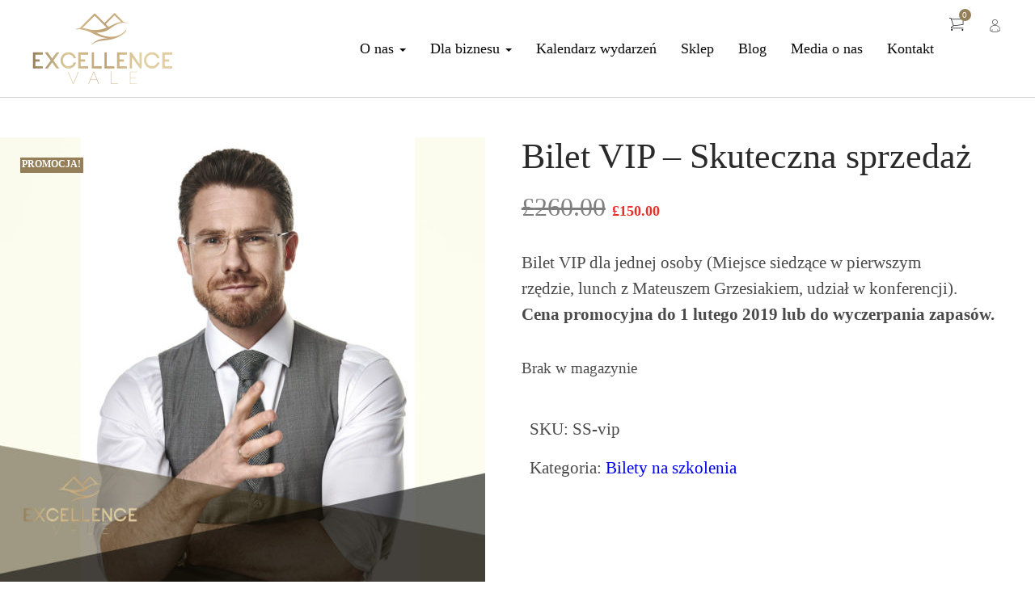

--- FILE ---
content_type: text/html; charset=UTF-8
request_url: https://excellencevale.com/sklep/bilety-na-szkolenia/bilet-vip-skuteczna-sprzedaz/
body_size: 40508
content:
<!DOCTYPE html>
<!--[if IE 9 ]><html class="ie ie9 ie-lt10 no-js" lang="pl-PL"> <![endif]-->
<!--[if gt IE 9]><!--><html class="no-js" lang="pl-PL"><!--<![endif]--><head><script data-no-optimize="1">var litespeed_docref=sessionStorage.getItem("litespeed_docref");litespeed_docref&&(Object.defineProperty(document,"referrer",{get:function(){return litespeed_docref}}),sessionStorage.removeItem("litespeed_docref"));</script>  <script type="litespeed/javascript">(function(w,d,s,l,i){w[l]=w[l]||[];w[l].push({'gtm.start':new Date().getTime(),event:'gtm.js'});var f=d.getElementsByTagName(s)[0],j=d.createElement(s),dl=l!='dataLayer'?'&l='+l:'';j.async=!0;j.src='https://www.googletagmanager.com/gtm.js?id='+i+dl;f.parentNode.insertBefore(j,f)})(window,document,'script','dataLayer','GTM-PRD9GJX')</script>  <script type="litespeed/javascript">(function(h,o,t,j,a,r){h.hj=h.hj||function(){(h.hj.q=h.hj.q||[]).push(arguments)};h._hjSettings={hjid:1168416,hjsv:6};a=o.getElementsByTagName('head')[0];r=o.createElement('script');r.async=1;r.src=t+h._hjSettings.hjid+j+h._hjSettings.hjsv;a.appendChild(r)})(window,document,'https://static.hotjar.com/c/hotjar-','.js?sv=')</script> <meta charset="UTF-8"><meta name="viewport" content="width=device-width, initial-scale=1.0"><link href="https://excellencevale.com/wp-content/uploads/2017/06/faviconx2.png" rel="icon"><link href="https://excellencevale.com/wp-content/uploads/2017/06/iphone.png" rel="apple-touch-icon"><link href="https://excellencevale.com/wp-content/uploads/2017/06/iphonex2.png" rel="apple-touch-icon" sizes="76x76" /><link href="https://excellencevale.com/wp-content/uploads/2017/06/ipad.png" rel="apple-touch-icon" sizes="120x120" /><link href="https://excellencevale.com/wp-content/uploads/2017/06/ipadx2.png" rel="apple-touch-icon" sizes="152x152" /><link rel="pingback" href="https://excellencevale.com/xmlrpc.php"> <script type="litespeed/javascript">if(typeof WebFontConfig==="undefined"){WebFontConfig=new Object()}
WebFontConfig.google={families:['Lato:300,400,700','Montserrat:400','Roboto:400,500&amp;subset=latin-ext,latin']};(function(){var wf=document.createElement('script');wf.src='https://ajax.googleapis.com/ajax/libs/webfont/1.5.3/webfont.js';wf.type='text/javascript';wf.async='true';var s=document.getElementsByTagName('script')[0];s.parentNode.insertBefore(wf,s)})()</script> <meta name='robots' content='index, follow, max-image-preview:large, max-snippet:-1, max-video-preview:-1' /> <script data-cfasync="false" data-pagespeed-no-defer>var gtm4wp_datalayer_name = "dataLayer";
	var dataLayer = dataLayer || [];
	const gtm4wp_use_sku_instead = false;
	const gtm4wp_currency = 'GBP';
	const gtm4wp_product_per_impression = false;
	const gtm4wp_clear_ecommerce = false;
	const gtm4wp_datalayer_max_timeout = 2000;</script> <title>Bilet VIP - Skuteczna sprzedaż - ExcellenceVale</title><link rel="canonical" href="https://excellencevale.com/sklep/bilety-na-szkolenia/bilet-vip-skuteczna-sprzedaz/" /><meta property="og:locale" content="pl_PL" /><meta property="og:type" content="article" /><meta property="og:title" content="Bilet VIP - Skuteczna sprzedaż - ExcellenceVale" /><meta property="og:description" content="Bilet VIP dla jednej osoby (Miejsce siedzące w pierwszym rzędzie, lunch z Mateuszem Grzesiakiem, udział w konferencji). Cena promocyjna do 1 lutego 2019 lub do wyczerpania zapasów." /><meta property="og:url" content="https://excellencevale.com/sklep/bilety-na-szkolenia/bilet-vip-skuteczna-sprzedaz/" /><meta property="og:site_name" content="ExcellenceVale" /><meta property="article:publisher" content="https://www.facebook.com/ExcellenceVale/" /><meta property="article:modified_time" content="2019-02-26T13:10:31+00:00" /><meta property="og:image" content="https://excellencevale.com/wp-content/uploads/2018/05/sklep_grzesiak2.jpg" /><meta property="og:image:width" content="958" /><meta property="og:image:height" content="958" /><meta property="og:image:type" content="image/jpeg" /><meta name="twitter:card" content="summary_large_image" /><meta name="twitter:site" content="@ExcellenceVale" /> <script type="application/ld+json" class="yoast-schema-graph">{"@context":"https://schema.org","@graph":[{"@type":"WebPage","@id":"https://excellencevale.com/sklep/bilety-na-szkolenia/bilet-vip-skuteczna-sprzedaz/","url":"https://excellencevale.com/sklep/bilety-na-szkolenia/bilet-vip-skuteczna-sprzedaz/","name":"Bilet VIP - Skuteczna sprzedaż - ExcellenceVale","isPartOf":{"@id":"https://excellencevale.com/#website"},"primaryImageOfPage":{"@id":"https://excellencevale.com/sklep/bilety-na-szkolenia/bilet-vip-skuteczna-sprzedaz/#primaryimage"},"image":{"@id":"https://excellencevale.com/sklep/bilety-na-szkolenia/bilet-vip-skuteczna-sprzedaz/#primaryimage"},"thumbnailUrl":"https://excellencevale.com/wp-content/uploads/2018/05/sklep_grzesiak2.jpg","datePublished":"2018-05-05T03:26:30+00:00","dateModified":"2019-02-26T13:10:31+00:00","breadcrumb":{"@id":"https://excellencevale.com/sklep/bilety-na-szkolenia/bilet-vip-skuteczna-sprzedaz/#breadcrumb"},"inLanguage":"pl-PL","potentialAction":[{"@type":"ReadAction","target":["https://excellencevale.com/sklep/bilety-na-szkolenia/bilet-vip-skuteczna-sprzedaz/"]}]},{"@type":"ImageObject","inLanguage":"pl-PL","@id":"https://excellencevale.com/sklep/bilety-na-szkolenia/bilet-vip-skuteczna-sprzedaz/#primaryimage","url":"https://excellencevale.com/wp-content/uploads/2018/05/sklep_grzesiak2.jpg","contentUrl":"https://excellencevale.com/wp-content/uploads/2018/05/sklep_grzesiak2.jpg","width":958,"height":958,"caption":"ExcellenceVale Mateusz Grzesiak"},{"@type":"BreadcrumbList","@id":"https://excellencevale.com/sklep/bilety-na-szkolenia/bilet-vip-skuteczna-sprzedaz/#breadcrumb","itemListElement":[{"@type":"ListItem","position":1,"name":"Strona główna","item":"https://excellencevale.com/"},{"@type":"ListItem","position":2,"name":"Sklep","item":"https://excellencevale.com/sklep/"},{"@type":"ListItem","position":3,"name":"Bilet VIP &#8211; Skuteczna sprzedaż"}]},{"@type":"WebSite","@id":"https://excellencevale.com/#website","url":"https://excellencevale.com/","name":"ExcellenceVale","description":"","publisher":{"@id":"https://excellencevale.com/#organization"},"potentialAction":[{"@type":"SearchAction","target":{"@type":"EntryPoint","urlTemplate":"https://excellencevale.com/?s={search_term_string}"},"query-input":{"@type":"PropertyValueSpecification","valueRequired":true,"valueName":"search_term_string"}}],"inLanguage":"pl-PL"},{"@type":"Organization","@id":"https://excellencevale.com/#organization","name":"ExcellenceVale","url":"https://excellencevale.com/","logo":{"@type":"ImageObject","inLanguage":"pl-PL","@id":"https://excellencevale.com/#/schema/logo/image/","url":"https://excellencevale.com/wp-content/uploads/2017/06/700x300.png","contentUrl":"https://excellencevale.com/wp-content/uploads/2017/06/700x300.png","width":700,"height":300,"caption":"ExcellenceVale"},"image":{"@id":"https://excellencevale.com/#/schema/logo/image/"},"sameAs":["https://www.facebook.com/ExcellenceVale/","https://x.com/ExcellenceVale","https://www.instagram.com/excellencevale/","https://www.linkedin.com/company-beta/18102258/","https://www.youtube.com/channel/UCeeZJvAhyugwEPhn_jYlx8w"]}]}</script> <link rel='dns-prefetch' href='//www.googletagmanager.com' /><link rel='dns-prefetch' href='//player.vimeo.com' /><link rel="alternate" type="application/rss+xml" title="ExcellenceVale &raquo; Kanał z wpisami" href="https://excellencevale.com/feed/" /><link rel="alternate" type="application/rss+xml" title="ExcellenceVale &raquo; Kanał z komentarzami" href="https://excellencevale.com/comments/feed/" /><link rel="alternate" type="text/calendar" title="ExcellenceVale &raquo; iCal Feed" href="https://excellencevale.com/kalendarz-wydarzen/?ical=1" /><link rel="alternate" type="application/rss+xml" title="ExcellenceVale &raquo; Bilet VIP &#8211; Skuteczna sprzedaż Kanał z komentarzami" href="https://excellencevale.com/sklep/bilety-na-szkolenia/bilet-vip-skuteczna-sprzedaz/feed/" /><link data-optimized="2" rel="stylesheet" href="https://excellencevale.com/wp-content/litespeed/css/47e8bc1464d3ed57f94574074d396ef2.css?ver=b3781" /><style id='classic-theme-styles-inline-css' type='text/css'>/*! This file is auto-generated */
.wp-block-button__link{color:#fff;background-color:#32373c;border-radius:9999px;box-shadow:none;text-decoration:none;padding:calc(.667em + 2px) calc(1.333em + 2px);font-size:1.125em}.wp-block-file__button{background:#32373c;color:#fff;text-decoration:none}</style><style id='global-styles-inline-css' type='text/css'>body{--wp--preset--color--black: #000000;--wp--preset--color--cyan-bluish-gray: #abb8c3;--wp--preset--color--white: #ffffff;--wp--preset--color--pale-pink: #f78da7;--wp--preset--color--vivid-red: #cf2e2e;--wp--preset--color--luminous-vivid-orange: #ff6900;--wp--preset--color--luminous-vivid-amber: #fcb900;--wp--preset--color--light-green-cyan: #7bdcb5;--wp--preset--color--vivid-green-cyan: #00d084;--wp--preset--color--pale-cyan-blue: #8ed1fc;--wp--preset--color--vivid-cyan-blue: #0693e3;--wp--preset--color--vivid-purple: #9b51e0;--wp--preset--gradient--vivid-cyan-blue-to-vivid-purple: linear-gradient(135deg,rgba(6,147,227,1) 0%,rgb(155,81,224) 100%);--wp--preset--gradient--light-green-cyan-to-vivid-green-cyan: linear-gradient(135deg,rgb(122,220,180) 0%,rgb(0,208,130) 100%);--wp--preset--gradient--luminous-vivid-amber-to-luminous-vivid-orange: linear-gradient(135deg,rgba(252,185,0,1) 0%,rgba(255,105,0,1) 100%);--wp--preset--gradient--luminous-vivid-orange-to-vivid-red: linear-gradient(135deg,rgba(255,105,0,1) 0%,rgb(207,46,46) 100%);--wp--preset--gradient--very-light-gray-to-cyan-bluish-gray: linear-gradient(135deg,rgb(238,238,238) 0%,rgb(169,184,195) 100%);--wp--preset--gradient--cool-to-warm-spectrum: linear-gradient(135deg,rgb(74,234,220) 0%,rgb(151,120,209) 20%,rgb(207,42,186) 40%,rgb(238,44,130) 60%,rgb(251,105,98) 80%,rgb(254,248,76) 100%);--wp--preset--gradient--blush-light-purple: linear-gradient(135deg,rgb(255,206,236) 0%,rgb(152,150,240) 100%);--wp--preset--gradient--blush-bordeaux: linear-gradient(135deg,rgb(254,205,165) 0%,rgb(254,45,45) 50%,rgb(107,0,62) 100%);--wp--preset--gradient--luminous-dusk: linear-gradient(135deg,rgb(255,203,112) 0%,rgb(199,81,192) 50%,rgb(65,88,208) 100%);--wp--preset--gradient--pale-ocean: linear-gradient(135deg,rgb(255,245,203) 0%,rgb(182,227,212) 50%,rgb(51,167,181) 100%);--wp--preset--gradient--electric-grass: linear-gradient(135deg,rgb(202,248,128) 0%,rgb(113,206,126) 100%);--wp--preset--gradient--midnight: linear-gradient(135deg,rgb(2,3,129) 0%,rgb(40,116,252) 100%);--wp--preset--font-size--small: 13px;--wp--preset--font-size--medium: 20px;--wp--preset--font-size--large: 36px;--wp--preset--font-size--x-large: 42px;--wp--preset--font-family--inter: "Inter", sans-serif;--wp--preset--font-family--cardo: Cardo;--wp--preset--spacing--20: 0.44rem;--wp--preset--spacing--30: 0.67rem;--wp--preset--spacing--40: 1rem;--wp--preset--spacing--50: 1.5rem;--wp--preset--spacing--60: 2.25rem;--wp--preset--spacing--70: 3.38rem;--wp--preset--spacing--80: 5.06rem;--wp--preset--shadow--natural: 6px 6px 9px rgba(0, 0, 0, 0.2);--wp--preset--shadow--deep: 12px 12px 50px rgba(0, 0, 0, 0.4);--wp--preset--shadow--sharp: 6px 6px 0px rgba(0, 0, 0, 0.2);--wp--preset--shadow--outlined: 6px 6px 0px -3px rgba(255, 255, 255, 1), 6px 6px rgba(0, 0, 0, 1);--wp--preset--shadow--crisp: 6px 6px 0px rgba(0, 0, 0, 1);}:where(.is-layout-flex){gap: 0.5em;}:where(.is-layout-grid){gap: 0.5em;}body .is-layout-flex{display: flex;}body .is-layout-flex{flex-wrap: wrap;align-items: center;}body .is-layout-flex > *{margin: 0;}body .is-layout-grid{display: grid;}body .is-layout-grid > *{margin: 0;}:where(.wp-block-columns.is-layout-flex){gap: 2em;}:where(.wp-block-columns.is-layout-grid){gap: 2em;}:where(.wp-block-post-template.is-layout-flex){gap: 1.25em;}:where(.wp-block-post-template.is-layout-grid){gap: 1.25em;}.has-black-color{color: var(--wp--preset--color--black) !important;}.has-cyan-bluish-gray-color{color: var(--wp--preset--color--cyan-bluish-gray) !important;}.has-white-color{color: var(--wp--preset--color--white) !important;}.has-pale-pink-color{color: var(--wp--preset--color--pale-pink) !important;}.has-vivid-red-color{color: var(--wp--preset--color--vivid-red) !important;}.has-luminous-vivid-orange-color{color: var(--wp--preset--color--luminous-vivid-orange) !important;}.has-luminous-vivid-amber-color{color: var(--wp--preset--color--luminous-vivid-amber) !important;}.has-light-green-cyan-color{color: var(--wp--preset--color--light-green-cyan) !important;}.has-vivid-green-cyan-color{color: var(--wp--preset--color--vivid-green-cyan) !important;}.has-pale-cyan-blue-color{color: var(--wp--preset--color--pale-cyan-blue) !important;}.has-vivid-cyan-blue-color{color: var(--wp--preset--color--vivid-cyan-blue) !important;}.has-vivid-purple-color{color: var(--wp--preset--color--vivid-purple) !important;}.has-black-background-color{background-color: var(--wp--preset--color--black) !important;}.has-cyan-bluish-gray-background-color{background-color: var(--wp--preset--color--cyan-bluish-gray) !important;}.has-white-background-color{background-color: var(--wp--preset--color--white) !important;}.has-pale-pink-background-color{background-color: var(--wp--preset--color--pale-pink) !important;}.has-vivid-red-background-color{background-color: var(--wp--preset--color--vivid-red) !important;}.has-luminous-vivid-orange-background-color{background-color: var(--wp--preset--color--luminous-vivid-orange) !important;}.has-luminous-vivid-amber-background-color{background-color: var(--wp--preset--color--luminous-vivid-amber) !important;}.has-light-green-cyan-background-color{background-color: var(--wp--preset--color--light-green-cyan) !important;}.has-vivid-green-cyan-background-color{background-color: var(--wp--preset--color--vivid-green-cyan) !important;}.has-pale-cyan-blue-background-color{background-color: var(--wp--preset--color--pale-cyan-blue) !important;}.has-vivid-cyan-blue-background-color{background-color: var(--wp--preset--color--vivid-cyan-blue) !important;}.has-vivid-purple-background-color{background-color: var(--wp--preset--color--vivid-purple) !important;}.has-black-border-color{border-color: var(--wp--preset--color--black) !important;}.has-cyan-bluish-gray-border-color{border-color: var(--wp--preset--color--cyan-bluish-gray) !important;}.has-white-border-color{border-color: var(--wp--preset--color--white) !important;}.has-pale-pink-border-color{border-color: var(--wp--preset--color--pale-pink) !important;}.has-vivid-red-border-color{border-color: var(--wp--preset--color--vivid-red) !important;}.has-luminous-vivid-orange-border-color{border-color: var(--wp--preset--color--luminous-vivid-orange) !important;}.has-luminous-vivid-amber-border-color{border-color: var(--wp--preset--color--luminous-vivid-amber) !important;}.has-light-green-cyan-border-color{border-color: var(--wp--preset--color--light-green-cyan) !important;}.has-vivid-green-cyan-border-color{border-color: var(--wp--preset--color--vivid-green-cyan) !important;}.has-pale-cyan-blue-border-color{border-color: var(--wp--preset--color--pale-cyan-blue) !important;}.has-vivid-cyan-blue-border-color{border-color: var(--wp--preset--color--vivid-cyan-blue) !important;}.has-vivid-purple-border-color{border-color: var(--wp--preset--color--vivid-purple) !important;}.has-vivid-cyan-blue-to-vivid-purple-gradient-background{background: var(--wp--preset--gradient--vivid-cyan-blue-to-vivid-purple) !important;}.has-light-green-cyan-to-vivid-green-cyan-gradient-background{background: var(--wp--preset--gradient--light-green-cyan-to-vivid-green-cyan) !important;}.has-luminous-vivid-amber-to-luminous-vivid-orange-gradient-background{background: var(--wp--preset--gradient--luminous-vivid-amber-to-luminous-vivid-orange) !important;}.has-luminous-vivid-orange-to-vivid-red-gradient-background{background: var(--wp--preset--gradient--luminous-vivid-orange-to-vivid-red) !important;}.has-very-light-gray-to-cyan-bluish-gray-gradient-background{background: var(--wp--preset--gradient--very-light-gray-to-cyan-bluish-gray) !important;}.has-cool-to-warm-spectrum-gradient-background{background: var(--wp--preset--gradient--cool-to-warm-spectrum) !important;}.has-blush-light-purple-gradient-background{background: var(--wp--preset--gradient--blush-light-purple) !important;}.has-blush-bordeaux-gradient-background{background: var(--wp--preset--gradient--blush-bordeaux) !important;}.has-luminous-dusk-gradient-background{background: var(--wp--preset--gradient--luminous-dusk) !important;}.has-pale-ocean-gradient-background{background: var(--wp--preset--gradient--pale-ocean) !important;}.has-electric-grass-gradient-background{background: var(--wp--preset--gradient--electric-grass) !important;}.has-midnight-gradient-background{background: var(--wp--preset--gradient--midnight) !important;}.has-small-font-size{font-size: var(--wp--preset--font-size--small) !important;}.has-medium-font-size{font-size: var(--wp--preset--font-size--medium) !important;}.has-large-font-size{font-size: var(--wp--preset--font-size--large) !important;}.has-x-large-font-size{font-size: var(--wp--preset--font-size--x-large) !important;}
.wp-block-navigation a:where(:not(.wp-element-button)){color: inherit;}
:where(.wp-block-post-template.is-layout-flex){gap: 1.25em;}:where(.wp-block-post-template.is-layout-grid){gap: 1.25em;}
:where(.wp-block-columns.is-layout-flex){gap: 2em;}:where(.wp-block-columns.is-layout-grid){gap: 2em;}
.wp-block-pullquote{font-size: 1.5em;line-height: 1.6;}</style><style id='woocommerce-inline-inline-css' type='text/css'>.woocommerce form .form-row .required { visibility: visible; }</style><style id='altitude_custom-styles-inline-css' type='text/css'>div#tribe-events{border-top-left-radius:0px;border-top-right-radius:0px;border-bottom-right-radius:0px;border-bottom-left-radius:0px;}#tribe-bar-form input::-webkit-input-placeholder{color:Array;}#website_boxed{margin:auto;overflow:hidden;width:100vw;max-width:100%;}#hgr_top_navbar_container{position:fixed;}.noPaddingTopBottom{padding-top:0 !important;padding-bottom:0 !important;}#hgr_top_navbar_container .container{-webkit-transition:all .5s;-moz-transition:all .5s;-ms-transition:all .5s;-o-transition:all .5s;transition:all .5s;}img.responsiveLogo{max-width:100%;max-height:100%;vertical-align:unset !important;}.hgr_identity a{max-width:100%;max-height:100%;}a.underline.after.first:after{border-bottom:2px solid #957f59;}.loader{font-size:5px;margin:auto;text-indent:-9999em;width:11em;height:11em;border-radius:50%;background:#957f59;background:-moz-linear-gradient(left,#957f59 10%,rgba(255,255,255,0) 42%);background:-webkit-linear-gradient(left,#957f59 10%,rgba(255,255,255,0) 42%);background:-o-linear-gradient(left,#957f59 10%,rgba(255,255,255,0) 42%);background:-ms-linear-gradient(left,#957f59 10%,rgba(255,255,255,0) 42%);background:linear-gradient(to right,#957f59 10%,rgba(255,255,255,0) 42%);position:relative;-webkit-animation:load3 1.4s infinite linear;animation:load3 1.4s infinite linear;-webkit-transform:translateZ(0);-ms-transform:translateZ(0);transform:translateZ(0);}.loader:before{width:50%;height:50%;background:#957f59;border-radius:100% 0 0 0;position:absolute;top:0;left:0;content:&#039;&#039;;}a.link-curtain::before{border-top:2px solid rgba(149,127,89,0.3);}a.link-curtain::after{background:rgba(149,127,89,0.1);}#fixed_navbar .dropdown-menu li a:hover{background-color:rgba(255,255,255,0.15);}#hgr_top_navbar_container .dropdown-menu{border-top:2px solid #957f59 !important;}#fixed_navbar .dropdown-menu{border-top:2px solid #fff !important;}.page-template-page-leftsidebar .vc_col-md-3 ul li,.page-template-page-rightsidebar .vc_col-md-3 ul li,.page-template-page-leftsidebar .vc_col-md-3 ul.children li,.page-template-page-rightsidebar .vc_col-md-3 ul.children li,.shop_widget ul li{border-left:solid 6px rgba(149,127,89,0.3);}.page-template-page-leftsidebar .vc_col-md-3  ul li:hover,.page-template-page-rightsidebar .vc_col-md-3 ul li:hover,.shop_widget ul li:hover{border-left:solid 6px #957f59;background-color:rgba(149,127,89,0.05);}.page-template-page-leftsidebar #wp-calendar caption,.page-template-page-rightsidebar #wp-calendar caption{color:#957f59;}.page-template-page-leftsidebar #wp-calendar thead,.page-template-page-rightsidebar #wp-calendar thead{background:rgba(149,127,89,0.05);}.page-template-page-leftsidebar #wp-calendar tbody td:hover,.page-template-page-rightsidebar #wp-calendar tbody td:hover{background:rgba(149,127,89,0.08);}.price_slider_wrapper .ui-slider-horizontal{background-color:rgba(149,127,89,0.2);}.price_slider_wrapper .ui-slider .ui-slider-range,.price_slider_wrapper .ui-slider .ui-slider-handle{background:#957f59;}.woocommerce #respond input#submit,.woocommerce a.button,.woocommerce button.button,.woocommerce input.button{background-color:#957f59 !important;}.woocommerce #respond input#submit:hover,.woocommerce a.button:hover,.woocommerce button.button:hover,.woocommerce input.button:hover{background-color:rgba(149,127,89,0.5) !important;}.woocommerce ul.products li.product,.woocommerce-page ul.products li.product{width:31.05%;}.wpcf7 input[type=text],.wpcf7 input[type=email],.wpcf7 textarea,.wpcf7 input[type=submit]{border-radius:3px;}.qcv_button_cart{background-color:#d8d8d8;}.qcv_button_cart:hover{background-color:#c4c4c4;}.qcv_button_checkout{background-color:#ffc31d;}.qcv_button_checkout:hover{background-color:#e5af19;}#comments-form input[type=submit],#commentform input[type=submit]{background-color:#000;}#comments-form input[type=submit]:hover,#commentform input[type=submit]:hover{background-color:#957f59;}.woocommerce .product span.onsale{top:25px !important;left:25px !important;}@media (max-width: 479px){.fixed_menu,.main_navbar_container{display:none;}.container,#container{max-width:480px;}.container:before,.container:after,#container:before,#container:after{content:&quot; &quot;;display:table;}.container:after,#container:after{clear:both;}.megamenu{width:480px;}.standAlonePage .page_title_container .container{margin-top:60px;}#main_navbar_container,#main_navbar_container_left,.hgr_woo_minicart{display:none;}.central_logo .hgr_identity{float:left;margin:0;text-align:left;}#website_boxed:before,#website_boxed:after{content:&quot; &quot;;display:table;}#website_boxed:after{clear:both;}#website_boxed{width:100vw;max-width:100%;}#qcv_handle{position:absolute;top:22px;right:70px;}#fssearch_container #searchform input[type=text]{font-size:50px !important;height:100px !important;}#hgr_mc_name,#hgr_mc_lastname,#hgr_mc_email,.hgr_mc_btn{width:100% !important;margin-bottom:10px !important;}.woocommerce .product span.onsale{top:25px !important;left:25px !important;}.hgr_main_image{float:none;width:300px;margin-bottom:20px;}.hgr_product_thumbnails{width:300px;max-height:240px;float:none;overflow:hidden;}.hgr_product_thumbnails a{margin-right:10px;}.hgr_product_thumbnails a:last-child{margin-right:0;}.hgr_product_thumbnails img{max-width:90px !important;height:auto;}.woocommerce-page div.product div.summary{width:300px;height:auto;margin-right:auto;margin-left:auto;}.woocommerce-page div.product div.summary p{text-align:justify;}.woocommerce-page div.product .product_title{text-align:center;}.woocommerce div.product .woocommerce-product-rating{float:right;}.woocommerce div.product form.cart .button{margin-top:0 !important;}.woocommerce div.product .product_meta .posted_in{padding:0 !important;}#tab-description{text-align:justify;}.woocommerce #respond input#submit{width:100%;}.woocommerce p.stars{font-size:0.9em;}.woocommerce p.stars span{display:block;text-align:center;}.woocommerce .related ul.products li.product,.woocommerce .related ul li.product{width:48% !important;}.woocommerce .related ul.products li.product a,.woocommerce-page .related ul.products li.product a{left:35%;bottom:125px;}.woocommerce a.button,.woocommerce-page a.button{margin-top:0px !important;left:10px !important;top:10px !important;}}@media (min-width: 480px) and (max-width: 639px){.fixed_menu,.main_navbar_container{display:none;}.container,#container{max-width:640px;}.container:before,.container:after,#container:before,#container:after{content:&quot; &quot;;display:table;}.container:after,#container:after{clear:both;}.megamenu{width:640px;}#website_boxed:before,#website_boxed:after{content:&quot; &quot;;display:table;}#website_boxed:after{clear:both;}#main_navbar_container,#main_navbar_container_left,.hgr_woo_minicart{display:none;}.central_logo .hgr_identity{float:left;margin:0;text-align:left;}#website_boxed{width:100vw;max-width:100%;}#qcv_handle{position:absolute;top:22px;right:70px;}#fssearch_container #searchform input[type=text]{font-size:50px !important;height:100px !important;}#hgr_mc_name,#hgr_mc_lastname,#hgr_mc_email,.hgr_mc_btn{width:100% !important;margin-bottom:10px !important;}.woocommerce .product span.onsale{top:25px !important;left:25px !important;}.hgr_main_image{float:right;width:360px;margin-bottom:20px;}.hgr_product_thumbnails{width:70px;max-height:240px;float:left;overflow:hidden;}.hgr_product_thumbnails a{margin-right:10px;}.hgr_product_thumbnails a:last-child{margin-right:0;}.hgr_product_thumbnails img{max-width:70px !important;height:auto;}.woocommerce-page div.product div.summary{width:440px !important;height:auto;float:left !important;}.woocommerce-page div.product div.summary p{text-align:justify;}.woocommerce-page div.product .product_title{text-align:center;}.woocommerce div.product .woocommerce-product-rating{float:right;}.woocommerce div.product form.cart .button{margin-top:0 !important;}.woocommerce div.product .product_meta .posted_in{padding:0 !important;}#tab-description{text-align:justify;}.woocommerce #respond input#submit{width:100%;}.woocommerce p.stars{font-size:0.9em;}.woocommerce p.stars span{display:block;text-align:center;}.woocommerce .related ul.products li.product,.woocommerce .related ul li.product,.woocommerce .related li.product:nth-child(2n){width:32% !important;clear:none !important;margin-left:2px;margin-right:2px;text-align:center;float:left !important;}.woocommerce .related ul.products li.product a,.woocommerce-page .related ul.products li.product a{left:37%;top:-12px;}.woocommerce a.button,.woocommerce-page a.button{margin-top:0px !important;left:10px !important;top:10px !important;}}@media (min-width: 640px) and (max-width: 767px){.fixed_menu,.main_navbar_container{display:none;}.container,#container{max-width:768px;}.container:before,.container:after,#container:before,#container:after{content:&quot; &quot;;display:table;}.container:after,#container:after{clear:both;}.megamenu{width:768px;}#website_boxed:before,#website_boxed:after{content:&quot; &quot;;display:table;}#website_boxed:after{clear:both;}#main_navbar_container,#main_navbar_container_left,.hgr_woo_minicart,.fixed_menu{display:none;}.central_logo .hgr_identity{float:left;margin:0;text-align:left;}#website_boxed{width:100vw;max-width:100%;}.initialHeaderSize{height:150px;}.finalHeaderSize{height:100px !important;}#fssearch_container #searchform input[type=text]{font-size:50px !important;height:100px !important;}.woocommerce .product span.onsale{top:25px !important;left:25px !important;}.hgr_main_image{float:right;width:470px;margin-bottom:20px;}.hgr_product_thumbnails{width:120px;max-height:460px;float:left;overflow:hidden;}.hgr_product_thumbnails a{margin-right:10px;}.hgr_product_thumbnails a:last-child{margin-right:0;}.hgr_product_thumbnails img{max-width:120px !important;height:auto;}.woocommerce-page div.product div.summary{width:600px !important;height:auto;float:left !important;}.woocommerce-page div.product div.summary p{text-align:justify;}.woocommerce-page div.product .product_title{text-align:left;}.woocommerce div.product .woocommerce-product-rating{float:right;}div.quantity_select{width:70px !important;background-position:50px !important;}.woocommerce select.qty{width:280px !important;}.woocommerce form.cart select.qty{width:85px !important;}.woocommerce div.product form.cart .button{margin-top:0 !important;width:50% !important;}.woocommerce div.product .product_meta .posted_in{padding:0 !important;}#tab-description{text-align:justify;}.woocommerce #respond input#submit{width:100%;}.woocommerce p.stars{font-size:0.9em;}.woocommerce p.stars span{display:block;text-align:center;}.woocommerce .related ul.products li.product,.woocommerce .related ul li.product{width:32% !important;clear:none !important;margin-left:2px;margin-right:2px;text-align:center;float:left !important;}.woocommerce .related ul.products li.product a,.woocommerce-page .related ul.products li.product a{left:37%;top:-12px;}.woocommerce a.button,.woocommerce-page a.button{margin-top:0px !important;left:10px !important;top:10px !important;}}@media (min-width: 768px) and (max-width: 979px){.standAlonePage .page_title_container .container{margin-top:60px;}.container,#container{max-width:980px;}.megamenu{width:980px;}ul.primary_menu{margin-top:0;}#main_navbar_container,#main_navbar_container_left,.hgr_woo_minicart,.fixed_menu{display:none;}.central_logo .hgr_identity{float:left;margin:0;text-align:left;}#website_boxed{width:100vw;max-width:100%;}.initialHeaderSize{height:150px;}.finalHeaderSize{height:100px !important;}.woocommerce .product span.onsale{top:25px !important;left:25px !important;}.hgr_main_image{float:right;width:500px;margin-bottom:20px;}.hgr_product_thumbnails{width:200px;max-height:500px;float:left;overflow:hidden;}.hgr_product_thumbnails a{margin-right:10px;}.hgr_product_thumbnails a:last-child{margin-right:0;}.hgr_product_thumbnails img{max-width:200px !important;height:auto;}.woocommerce-page div.product div.summary{width:700px !important;height:auto;float:left !important;}.woocommerce-page div.product div.summary p{text-align:justify;}.woocommerce-page div.product .product_title{text-align:left;}.woocommerce div.product .woocommerce-product-rating{float:right;}div.quantity_select{width:70px !important;background-position:50px !important;}.woocommerce select.qty{width:280px !important;}.woocommerce form.cart select.qty{width:85px !important;}.woocommerce div.product form.cart .button{margin-top:0 !important;width:50% !important;}.woocommerce div.product .product_meta .posted_in{padding:0 !important;}#tab-description{text-align:justify;}.woocommerce #respond input#submit{width:100%;}.woocommerce p.stars{font-size:0.9em;}.woocommerce p.stars span{display:block;text-align:center;}.woocommerce .related ul.products li.product,.woocommerce .related ul li.product{width:32% !important;clear:none !important;margin-left:2px;margin-right:2px;text-align:center;float:left !important;}.woocommerce .related ul.products li.product a,.woocommerce-page .related ul.products li.product a{left:37%;top:-12px;}.woocommerce a.button,.woocommerce-page a.button{margin-top:0px !important;left:10px !important;top:10px !important;}}@media (min-width: 980px) and (max-width: 1279px){.container,#container{max-width:1280px;}.megamenu{width:1280px;}ul.primary_menu{line-height:0;}ul.sub-menu{line-height:24px;top:-1;}#main_navbar_container,#main_navbar_container_left,.hgr_woo_minicart,.fixed_menu{display:none;}.central_logo .hgr_identity{float:left;margin:0;text-align:left;}#website_boxed{width:100vw;max-width:100%;}.initialHeaderSize{height:150px;}.finalHeaderSize{height:100px !important;}.woocommerce .product span.onsale{top:25px !important;left:25px !important;}.hgr_main_image{float:right;width:700px;margin-bottom:20px;}.hgr_product_thumbnails{width:200px;float:left;overflow:hidden;}.hgr_product_thumbnails a{margin-right:10px;}.hgr_product_thumbnails a:last-child{margin-right:0;}.hgr_product_thumbnails img{max-width:200px !important;height:auto;}.woocommerce-page div.product div.summary{width:920px !important;height:auto;float:left !important;}.woocommerce-page div.product div.summary p{text-align:justify;}.woocommerce-page div.product .product_title{text-align:left;}.woocommerce div.product .woocommerce-product-rating{float:right;}div.quantity_select{width:70px !important;background-position:50px !important;}.woocommerce select.qty{width:280px !important;}.woocommerce form.cart select.qty{width:70px !important;}.woocommerce div.product form.cart .button{margin-top:0 !important;width:150px !important;float:none;}.woocommerce div.product .product_meta .posted_in{padding:0 !important;}#tab-description{text-align:justify;}.woocommerce #respond input#submit{width:50%;float:right;}.woocommerce p.stars{font-size:0.9em;}.woocommerce p.stars span{display:block;}.woocommerce .related ul.products li.product,.woocommerce .related ul li.product{width:24% !important;clear:none !important;margin-left:2px;margin-right:2px;text-align:center;float:left !important;}.woocommerce .related ul.products li.product a,.woocommerce-page .related ul.products li.product a{left:39%;bottom:125px;}.woocommerce a.button,.woocommerce-page a.button{margin-top:0px !important;left:10px !important;top:10px !important;}}@media (min-width: 1280px){.container,#container{max-width:1300px;}.cd-primary-nav-trigger,#mainNavUl{display:none;}.megamenu{width:1300px;}ul.primary_menu{line-height:0;}ul.sub-menu{line-height:24px;top:-1;}#website_boxed{width:100vw;max-width:100%;}.initialHeaderSize{height:150px;}.finalHeaderSize{height:100px !important;}.isDesktop.notMobile #hgr_top_navbar_container.headerappear{-moz-transform:translateY(0);-o-transform:translateY(0);-ms-transform:translateY(0);-webkit-transform:translateY(0);transform:translateY(0);-webkit-transition:transform .33s ease-in-out;-moz-transition:transform .33s ease-in-out;transition:transform .33s ease-in-out;}.isDesktop.notMobile #hgr_top_navbar_container.headerhidden{-moz-transform:translateY(-100%);-o-transform:translateY(-100%);-ms-transform:translateY(-100%);-webkit-transform:translateY(-100%);transform:translateY(-100%);-webkit-transition:transform .33s ease-in-out;-moz-transition:transform .33s ease-in-out;transition:transform .33s ease-in-out;}.hgr_product_images{width:960px;height:800px;float:left;}.hgr_product_summary{width:700px;height:800px;float:right;}.hgr_main_image{float:left;width:600px;}.hgr_main_image.has_thumbnails{width:480px;}.hgr_product_thumbnails{width:100px;margin-right:20px;max-height:800px;float:left;overflow:hidden;}.woocommerce .product span.onsale{top:25px !important;left:25px !important;}div.quantity_select{width:70px !important;background-position:50px !important;}.woocommerce select.qty{width:280px !important;}.woocommerce form.cart select.qty{width:85px !important;}.woocommerce div.product form.cart .button{margin-top:0 !important;width:150px !important;float:none;}.woocommerce .related ul.products li.product,.woocommerce .related ul li.product{width:24% !important;clear:none !important;margin-left:2px;margin-right:2px;text-align:center;float:left !important;}.woocommerce .related ul.products li.product a,.woocommerce-page .related ul.products li.product a{left:39%;bottom:125px;}.woocommerce a.button,.woocommerce-page a.button{margin-top:0px !important;left:10px !important;top:10px !important;}}
.vc_custom_1499349074124{padding-top: 35px !important;padding-bottom: 35px !important;background-color: #e3e3e3 !important;}.vc_custom_1498724674652{margin-top: -10px !important;}.vc_custom_1499777485165{margin-top: -20px !important;}.vc_custom_1497715383870{margin-top: -30px !important;}.vc_custom_1497715179301{margin-top: -30px !important;}.vc_custom_1498037570139{margin-top: 34px !important;}.vc_custom_1498081975786{margin-top: -20px !important;}.vc_custom_1544453647993{margin-top: -30px !important;}.vc_custom_1498037570139{margin-top: 34px !important;}.vc_custom_1498081982710{margin-top: -20px !important;}.vc_custom_1550228146465{margin-top: -30px !important;}.vc_custom_1513769587160{margin-top: -30px !important;}.vc_custom_1498037348549{margin-top: -30px !important;}.vc_custom_1499370304226{margin-top: -30px !important;}.vc_custom_1515411183458{margin-top: -5px !important;}.vc_custom_1479671816559{padding-right: 0px !important;padding-left: 0px !important;}.vc_custom_1479667088317{margin-top: -20px !important;}.vc_custom_1457954659871{margin-top: -20px !important;}.vc_custom_1479666971095{padding-top: 2px !important;}.vc_custom_1457955780257{margin-top: -20px !important;}.vc_custom_1479671398610{margin-top: -15px !important;}.vc_custom_1479671816559{padding-right: 0px !important;padding-left: 0px !important;}.vc_custom_1479672857769{margin-top: -20px !important;}.vc_custom_1457954659871{margin-top: -20px !important;}.vc_custom_1479666971095{padding-top: 2px !important;}.vc_custom_1479672882627{margin-top: -20px !important;}.vc_custom_1479671816559{padding-right: 0px !important;padding-left: 0px !important;}.vc_custom_1479673774568{margin-top: -20px !important;}.vc_custom_1457954659871{margin-top: -20px !important;}.vc_custom_1479666971095{padding-top: 2px !important;}.vc_custom_1479672882627{margin-top: -20px !important;}.vc_custom_1479671816559{padding-right: 0px !important;padding-left: 0px !important;}.vc_custom_1479673908202{margin-top: -20px !important;}.vc_custom_1457954659871{margin-top: -20px !important;}.vc_custom_1479666971095{padding-top: 2px !important;}.vc_custom_1479672882627{margin-top: -20px !important;}.vc_custom_1479671816559{padding-right: 0px !important;padding-left: 0px !important;}.vc_custom_1479674066442{margin-top: -20px !important;}.vc_custom_1457954659871{margin-top: -20px !important;}.vc_custom_1479666971095{padding-top: 2px !important;}.vc_custom_1479672882627{margin-top: -20px !important;}.vc_custom_1479671816559{padding-right: 0px !important;padding-left: 0px !important;}.vc_custom_1479674043082{margin-top: -20px !important;}.vc_custom_1457954659871{margin-top: -20px !important;}.vc_custom_1479666971095{padding-top: 2px !important;}.vc_custom_1479672882627{margin-top: -20px !important;}.vc_custom_1479671816559{padding-right: 0px !important;padding-left: 0px !important;}.vc_custom_1479674105804{margin-top: -20px !important;}.vc_custom_1457954659871{margin-top: -20px !important;}.vc_custom_1479666971095{padding-top: 2px !important;}.vc_custom_1479672882627{margin-top: -20px !important;}.vc_custom_1479671816559{padding-right: 0px !important;padding-left: 0px !important;}.vc_custom_1479674171266{margin-top: -20px !important;}.vc_custom_1457954659871{margin-top: -20px !important;}.vc_custom_1479666971095{padding-top: 2px !important;}.vc_custom_1479672882627{margin-top: -20px !important;}.vc_custom_1497707352283{padding-top: 150px !important;padding-bottom: 150px !important;}.vc_custom_1479568205254{padding-top: 50px !important;}.vc_custom_1499861650206{margin-top: -20px !important;}.vc_custom_1498081561672{margin-top: -50px !important;padding-left: 120px !important;}.vc_custom_1497707358929{margin-top: -30px !important;padding-left: 120px !important;}.vc_custom_1497703741956{margin-top: -50px !important;padding-left: 120px !important;}.vc_custom_1497703987572{margin-top: -30px !important;padding-left: 120px !important;}.vc_custom_1497704120803{margin-top: -50px !important;padding-left: 120px !important;}.vc_custom_1497710663352{margin-top: -30px !important;padding-left: 120px !important;}.vc_custom_1556456725972{padding-top: 75px !important;padding-bottom: 100px !important;}.vc_custom_1513613617025{padding-top: 25px !important;padding-bottom: 25px !important;background-color: #f5f5f5 !important;}.vc_custom_1497709858029{padding-top: 30px !important;}.vc_custom_1553525805905{padding-bottom: 30px !important;}.vc_custom_1497970952255{padding-top: 150px !important;padding-bottom: 150px !important;}.vc_custom_1504783474163{margin-top: -20px !important;}.vc_custom_1497606638008{padding-top: 120px !important;padding-bottom: 60px !important;background-color: #f2f2f2 !important;}.vc_custom_1498039600267{padding-top: 30px !important;}.vc_custom_1573913882359{padding-bottom: 30px !important;}.vc_custom_1558355608729{padding-bottom: 30px !important;}.vc_custom_1498039880496{padding-top: 35px !important;}.vc_custom_1497606638008{padding-top: 120px !important;padding-bottom: 60px !important;background-color: #f2f2f2 !important;}.vc_custom_1499777386630{padding-top: 100px !important;}.vc_custom_1499694744522{padding-top: 50px !important;padding-bottom: 50px !important;}.vc_custom_1562957806939{padding-top: 120px !important;padding-bottom: 60px !important;background-color: #f2f2f2 !important;background-position: center !important;background-repeat: no-repeat !important;background-size: contain !important;}.vc_custom_1498137740131{padding-bottom: 50px !important;background-position: center !important;background-repeat: no-repeat !important;background-size: contain !important;}.vc_custom_1498042826976{padding-top: 50px !important;padding-bottom: 50px !important;background-color: #f5f5f5 !important;}.vc_custom_1498131264016{border-top-width: 1px !important;border-right-width: 1px !important;border-bottom-width: 1px !important;border-left-width: 1px !important;padding-top: 25px !important;padding-right: 35px !important;padding-bottom: 35px !important;padding-left: 25px !important;border-left-color: #cecece !important;border-left-style: solid !important;border-right-color: #cecece !important;border-right-style: solid !important;border-top-color: #cecece !important;border-top-style: solid !important;border-bottom-color: #cecece !important;border-bottom-style: solid !important;}.vc_custom_1498043397020{padding-bottom: 50px !important;}.vc_custom_1498043042645{margin-top: -50px !important;padding-left: 120px !important;}.vc_custom_1498043047909{margin-top: -50px !important;padding-left: 120px !important;}.vc_custom_1498043052143{margin-top: -50px !important;padding-left: 120px !important;}.vc_custom_1498043056660{margin-top: -50px !important;padding-left: 120px !important;}.vc_custom_1498043061827{margin-top: -50px !important;padding-left: 120px !important;}.vc_custom_1497606638008{padding-top: 120px !important;padding-bottom: 60px !important;background-color: #f2f2f2 !important;}.vc_custom_1497017672998{padding-top: 50px !important;padding-bottom: 50px !important;}.vc_custom_1497606638008{padding-top: 120px !important;padding-bottom: 60px !important;background-color: #f2f2f2 !important;}.vc_custom_1497633034252{padding-top: 120px !important;padding-bottom: 60px !important;background-color: #f2f2f2 !important;}.vc_custom_1499460628358{padding-top: 50px !important;padding-bottom: 50px !important;}.vc_custom_1497606638008{padding-top: 120px !important;padding-bottom: 60px !important;background-color: #f2f2f2 !important;}.vc_custom_1499370104896{padding-top: 50px !important;padding-bottom: 50px !important;}.vc_custom_1497606638008{padding-top: 120px !important;padding-bottom: 60px !important;background-color: #f2f2f2 !important;}.vc_custom_1499370120004{padding-top: 50px !important;padding-bottom: 50px !important;}.vc_custom_1510152938763{margin-bottom: 0px !important;padding-top: 10px !important;padding-bottom: 10px !important;background-color: #f5f5f5 !important;}.vc_custom_1515413215932{padding-top: 50px !important;padding-bottom: 50px !important;}.vc_custom_1497988987044{padding-top: 50px !important;padding-bottom: 50px !important;background-color: #f5f5f5 !important;}.vc_custom_1498137237717{padding-top: 50px !important;}.vc_custom_1498137264195{padding-bottom: 50px !important;}.vc_custom_1504281410041{padding-top: 75px !important;padding-bottom: 105px !important;background-color: #f5f5f5 !important;}.vc_custom_1498130937799{padding-top: 50px !important;padding-bottom: 50px !important;}.vc_custom_1497988987044{padding-top: 50px !important;padding-bottom: 50px !important;background-color: #f5f5f5 !important;}.vc_custom_1509024445129{padding-top: 50px !important;padding-bottom: 50px !important;}.vc_custom_1509024426714{padding-top: 50px !important;padding-bottom: 50px !important;background-color: #f5f5f5 !important;}.vc_custom_1509024445129{padding-top: 50px !important;padding-bottom: 50px !important;}.vc_custom_1497990599279{padding-top: 50px !important;padding-bottom: 50px !important;background-color: #f5f5f5 !important;}.vc_custom_1499252025159{padding-top: 50px !important;padding-bottom: 50px !important;}.vc_custom_1509017060646{border-top-width: 1px !important;padding-top: 50px !important;border-top-color: #cccccc !important;border-top-style: solid !important;}.vc_custom_1509017021658{padding-bottom: 50px !important;}.vc_custom_1510152260251{margin-bottom: 0px !important;}.vc_custom_1503569611456{padding-bottom: 0px !important;}.vc_custom_1503569264922{padding-bottom: 40px !important;}.vc_custom_1499252044928{padding-top: 30px !important;}.vc_custom_1499252034809{padding-top: 60px !important;}.vc_custom_1512765531136{padding-top: 0px !important;}.vc_custom_1497606638008{padding-top: 120px !important;padding-bottom: 60px !important;background-color: #f2f2f2 !important;}.vc_custom_1498037147132{padding-top: 50px !important;padding-bottom: 50px !important;}.vc_custom_1497606638008{padding-top: 120px !important;padding-bottom: 60px !important;background-color: #f2f2f2 !important;}.vc_custom_1498649805300{padding-bottom: 50px !important;}.vc_custom_1497606638008{padding-top: 120px !important;padding-bottom: 60px !important;background-color: #f2f2f2 !important;}.vc_custom_1499256426174{padding-top: 50px !important;padding-bottom: 50px !important;}.vc_custom_1499342471046{padding-top: 120px !important;padding-bottom: 60px !important;background-color: #f2f2f2 !important;}.vc_custom_1497606638008{padding-top: 120px !important;padding-bottom: 60px !important;background-color: #f2f2f2 !important;}.vc_custom_1499461452870{padding-top: 50px !important;padding-bottom: 50px !important;}.vc_custom_1497606638008{padding-top: 120px !important;padding-bottom: 60px !important;background-color: #f2f2f2 !important;}.vc_custom_1499513042220{padding-top: 50px !important;padding-bottom: 50px !important;}.vc_custom_1497606638008{padding-top: 120px !important;padding-bottom: 60px !important;background-color: #f2f2f2 !important;}.vc_custom_1499506672154{padding-top: 50px !important;padding-bottom: 50px !important;}.vc_custom_1498139422940{padding-top: 120px !important;background-color: #f2f2f2 !important;background-position: center !important;background-repeat: no-repeat !important;background-size: contain !important;}.vc_custom_1498137740131{padding-bottom: 50px !important;background-position: center !important;background-repeat: no-repeat !important;background-size: contain !important;}.vc_custom_1498042826976{padding-top: 50px !important;padding-bottom: 50px !important;background-color: #f5f5f5 !important;}.vc_custom_1497686676256{padding-top: 50px !important;padding-bottom: 50px !important;}.vc_custom_1498054289749{padding-top: 50px !important;padding-bottom: 50px !important;background-color: #fcfcfc !important;}.vc_custom_1498081328042{padding-top: 50px !important;padding-bottom: 50px !important;}.vc_custom_1496841991707{padding-top: 50px !important;padding-bottom: 50px !important;background-color: #fcfcfc !important;}.vc_custom_1498131264016{border-top-width: 1px !important;border-right-width: 1px !important;border-bottom-width: 1px !important;border-left-width: 1px !important;padding-top: 25px !important;padding-right: 35px !important;padding-bottom: 35px !important;padding-left: 25px !important;border-left-color: #cecece !important;border-left-style: solid !important;border-right-color: #cecece !important;border-right-style: solid !important;border-top-color: #cecece !important;border-top-style: solid !important;border-bottom-color: #cecece !important;border-bottom-style: solid !important;}.vc_custom_1498043397020{padding-bottom: 50px !important;}.vc_custom_1498043042645{margin-top: -50px !important;padding-left: 120px !important;}.vc_custom_1498043047909{margin-top: -50px !important;padding-left: 120px !important;}.vc_custom_1498043052143{margin-top: -50px !important;padding-left: 120px !important;}.vc_custom_1498043056660{margin-top: -50px !important;padding-left: 120px !important;}.vc_custom_1498043061827{margin-top: -50px !important;padding-left: 120px !important;}.vc_custom_1498133185233{border-top-width: 1px !important;border-right-width: 1px !important;border-bottom-width: 1px !important;border-left-width: 1px !important;padding-top: 75px !important;padding-right: 35px !important;padding-bottom: 75px !important;padding-left: 25px !important;border-left-color: #cecece !important;border-left-style: solid !important;border-right-color: #cecece !important;border-right-style: solid !important;border-top-color: #cecece !important;border-top-style: solid !important;border-bottom-color: #cecece !important;border-bottom-style: solid !important;}.vc_custom_1498138145732{border-top-width: 1px !important;border-right-width: 1px !important;border-bottom-width: 1px !important;border-left-width: 1px !important;padding-top: 75px !important;padding-right: 35px !important;padding-bottom: 75px !important;padding-left: 25px !important;border-left-color: #cecece !important;border-left-style: solid !important;border-right-color: #cecece !important;border-right-style: solid !important;border-top-color: #cecece !important;border-top-style: solid !important;border-bottom-color: #cecece !important;border-bottom-style: solid !important;}.vc_custom_1496837160384{margin-bottom: 0px !important;padding-bottom: 0px !important;}.vc_custom_1496837097592{margin-bottom: 0px !important;padding-bottom: 0px !important;}.vc_custom_1496837086399{margin-bottom: 0px !important;padding-bottom: 0px !important;}.vc_custom_1496838666776{margin-top: 10px !important;border-top-width: 1px !important;border-right-width: 1px !important;border-bottom-width: 1px !important;border-left-width: 1px !important;padding-top: 70px !important;padding-right: 25px !important;padding-bottom: 70px !important;padding-left: 25px !important;border-left-color: #cecece !important;border-left-style: solid !important;border-right-color: #cecece !important;border-right-style: solid !important;border-top-color: #cecece !important;border-top-style: solid !important;border-bottom-color: #cecece !important;border-bottom-style: solid !important;}.vc_custom_1497007955627{margin-bottom: 0px !important;}.vc_custom_1498685195905{margin-left: 30px !important;border-top-width: 1px !important;border-right-width: 1px !important;border-bottom-width: 1px !important;border-left-width: 1px !important;padding-top: 25px !important;padding-right: 35px !important;padding-bottom: 25px !important;padding-left: 25px !important;border-left-color: #cecece !important;border-left-style: solid !important;border-right-color: #cecece !important;border-right-style: solid !important;border-top-color: #cecece !important;border-top-style: solid !important;border-bottom-color: #cecece !important;border-bottom-style: solid !important;}.vc_custom_1498140658779{margin-left: 30px !important;border-top-width: 1px !important;border-right-width: 1px !important;border-bottom-width: 1px !important;border-left-width: 1px !important;padding-top: 25px !important;padding-right: 35px !important;padding-bottom: 25px !important;padding-left: 25px !important;border-left-color: #cecece !important;border-left-style: solid !important;border-right-color: #cecece !important;border-right-style: solid !important;border-top-color: #cecece !important;border-top-style: solid !important;border-bottom-color: #cecece !important;border-bottom-style: solid !important;}.vc_custom_1498043480887{margin-bottom: 0px !important;}.vc_custom_1499595152852{padding-top: 120px !important;padding-bottom: 60px !important;background-color: #f2f2f2 !important;background-position: center !important;background-repeat: no-repeat !important;background-size: contain !important;}.vc_custom_1498133185233{border-top-width: 1px !important;border-right-width: 1px !important;border-bottom-width: 1px !important;border-left-width: 1px !important;padding-top: 75px !important;padding-right: 35px !important;padding-bottom: 75px !important;padding-left: 25px !important;border-left-color: #cecece !important;border-left-style: solid !important;border-right-color: #cecece !important;border-right-style: solid !important;border-top-color: #cecece !important;border-top-style: solid !important;border-bottom-color: #cecece !important;border-bottom-style: solid !important;}.vc_custom_1498138145732{border-top-width: 1px !important;border-right-width: 1px !important;border-bottom-width: 1px !important;border-left-width: 1px !important;padding-top: 75px !important;padding-right: 35px !important;padding-bottom: 75px !important;padding-left: 25px !important;border-left-color: #cecece !important;border-left-style: solid !important;border-right-color: #cecece !important;border-right-style: solid !important;border-top-color: #cecece !important;border-top-style: solid !important;border-bottom-color: #cecece !important;border-bottom-style: solid !important;}.vc_custom_1499595244428{padding-top: 120px !important;padding-bottom: 60px !important;background-color: #f2f2f2 !important;background-position: center !important;background-repeat: no-repeat !important;background-size: contain !important;}.vc_custom_1498081328042{padding-top: 50px !important;padding-bottom: 50px !important;}.vc_custom_1522844315930{padding-top: 70px !important;padding-bottom: 70px !important;background-color: #f5f5f5 !important;}.vc_custom_1522844133781{padding-top: 50px !important;padding-bottom: 50px !important;}.vc_custom_1498685195905{margin-left: 30px !important;border-top-width: 1px !important;border-right-width: 1px !important;border-bottom-width: 1px !important;border-left-width: 1px !important;padding-top: 25px !important;padding-right: 35px !important;padding-bottom: 25px !important;padding-left: 25px !important;border-left-color: #cecece !important;border-left-style: solid !important;border-right-color: #cecece !important;border-right-style: solid !important;border-top-color: #cecece !important;border-top-style: solid !important;border-bottom-color: #cecece !important;border-bottom-style: solid !important;}.vc_custom_1522845185813{padding-right: 35px !important;padding-left: 35px !important;}.vc_custom_1499595450989{padding-top: 120px !important;padding-bottom: 60px !important;background-color: #f2f2f2 !important;background-position: center !important;background-repeat: no-repeat !important;background-size: contain !important;}.vc_custom_1498081328042{padding-top: 50px !important;padding-bottom: 50px !important;}.vc_custom_1498140658779{margin-left: 30px !important;border-top-width: 1px !important;border-right-width: 1px !important;border-bottom-width: 1px !important;border-left-width: 1px !important;padding-top: 25px !important;padding-right: 35px !important;padding-bottom: 25px !important;padding-left: 25px !important;border-left-color: #cecece !important;border-left-style: solid !important;border-right-color: #cecece !important;border-right-style: solid !important;border-top-color: #cecece !important;border-top-style: solid !important;border-bottom-color: #cecece !important;border-bottom-style: solid !important;}.vc_custom_1499597004225{padding-top: 120px !important;padding-bottom: 60px !important;background-color: #f2f2f2 !important;background-position: center !important;background-repeat: no-repeat !important;background-size: contain !important;}.vc_custom_1500897201978{padding-bottom: 50px !important;}.vc_custom_1499691990204{padding-bottom: 40px !important;background-color: #f5f5f5 !important;}.vc_custom_1522914876610{padding-top: 70px !important;padding-bottom: 70px !important;}.vc_custom_1522914988847{padding-top: 50px !important;padding-bottom: 50px !important;background-color: #f5f5f5 !important;}.vc_custom_1522845185813{padding-right: 35px !important;padding-left: 35px !important;}.vc_custom_1498159459907{padding-top: 80px !important;padding-bottom: 80px !important;}.vc_custom_1503569540614{padding-top: 50px !important;padding-bottom: 50px !important;}.vc_custom_1497988987044{padding-top: 50px !important;padding-bottom: 50px !important;background-color: #f5f5f5 !important;}.vc_custom_1498137237717{padding-top: 50px !important;}.vc_custom_1498137264195{padding-bottom: 50px !important;}.vc_custom_1497988992846{padding-top: 50px !important;padding-bottom: 50px !important;background-color: #f5f5f5 !important;}.vc_custom_1498130937799{padding-top: 50px !important;padding-bottom: 50px !important;}.vc_custom_1497990599279{padding-top: 50px !important;padding-bottom: 50px !important;background-color: #f5f5f5 !important;}.vc_custom_1499252025159{padding-top: 50px !important;padding-bottom: 50px !important;}.vc_custom_1497978716710{padding-top: 30px !important;}.vc_custom_1498055352040{padding-top: 15px !important;}.vc_custom_1503569611456{padding-bottom: 0px !important;}.vc_custom_1503569264922{padding-bottom: 40px !important;}.vc_custom_1499252044928{padding-top: 30px !important;}.vc_custom_1499252034809{padding-top: 60px !important;}.vc_custom_1505120396273{background-color: #f2f2f2 !important;}.vc_custom_1419253765784{background-color: rgba(0,0,0,0.3) !important;*background-color: rgb(0,0,0) !important;}.vc_custom_1507475075555{padding-top: 40px !important;}.vc_custom_1511363290202{margin-bottom: 0px !important;padding-top: 10px !important;padding-bottom: 10px !important;background-color: #f5f5f5 !important;}.vc_custom_1515412262258{padding-top: 50px !important;padding-bottom: 50px !important;}.vc_custom_1512469134150{padding-top: 40px !important;padding-bottom: 40px !important;background-color: #f5f5f5 !important;}.vc_custom_1498137237717{padding-top: 50px !important;}.vc_custom_1513607377154{padding-bottom: 50px !important;}.vc_custom_1512470161512{padding-top: 40px !important;padding-bottom: 40px !important;background-color: #f5f5f5 !important;}.vc_custom_1498137237717{padding-top: 50px !important;}.vc_custom_1498137264195{padding-bottom: 50px !important;}.vc_custom_1512472566040{padding-top: 50px !important;padding-bottom: 50px !important;background-color: #f5f5f5 !important;}.vc_custom_1498130937799{padding-top: 50px !important;padding-bottom: 50px !important;}.vc_custom_1512727847682{padding-top: 40px !important;padding-bottom: 40px !important;background-color: #f5f5f5 !important;}.vc_custom_1507896981488{padding-top: 75px !important;padding-bottom: 105px !important;background-color: #f5f5f5 !important;}.vc_custom_1509024426714{padding-top: 50px !important;padding-bottom: 50px !important;background-color: #f5f5f5 !important;}.vc_custom_1498130937799{padding-top: 50px !important;padding-bottom: 50px !important;}.vc_custom_1516357457568{border-top-width: 1px !important;padding-top: 50px !important;padding-bottom: 50px !important;border-top-color: #cccccc !important;border-top-style: solid !important;}.vc_custom_1497990599279{padding-top: 50px !important;padding-bottom: 50px !important;background-color: #f5f5f5 !important;}.vc_custom_1517003379876{padding-top: 50px !important;padding-bottom: 50px !important;}.vc_custom_1499252025159{padding-top: 50px !important;padding-bottom: 50px !important;}.vc_custom_1509017060646{border-top-width: 1px !important;padding-top: 50px !important;border-top-color: #cccccc !important;border-top-style: solid !important;}.vc_custom_1516661412647{padding-bottom: 50px !important;}.vc_custom_1516661430636{padding-bottom: 50px !important;}.vc_custom_1513341164738{padding-top: 60px !important;padding-bottom: 60px !important;}.vc_custom_1512765531136{padding-top: 0px !important;}.vc_custom_1498139422940{padding-top: 120px !important;background-color: #f2f2f2 !important;background-position: center !important;background-repeat: no-repeat !important;background-size: contain !important;}.vc_custom_1498137740131{padding-bottom: 50px !important;background-position: center !important;background-repeat: no-repeat !important;background-size: contain !important;}.vc_custom_1498042826976{padding-top: 50px !important;padding-bottom: 50px !important;background-color: #f5f5f5 !important;}.vc_custom_1498131264016{border-top-width: 1px !important;border-right-width: 1px !important;border-bottom-width: 1px !important;border-left-width: 1px !important;padding-top: 25px !important;padding-right: 35px !important;padding-bottom: 35px !important;padding-left: 25px !important;border-left-color: #cecece !important;border-left-style: solid !important;border-right-color: #cecece !important;border-right-style: solid !important;border-top-color: #cecece !important;border-top-style: solid !important;border-bottom-color: #cecece !important;border-bottom-style: solid !important;}.vc_custom_1498043397020{padding-bottom: 50px !important;}.vc_custom_1498043042645{margin-top: -50px !important;padding-left: 120px !important;}.vc_custom_1498043047909{margin-top: -50px !important;padding-left: 120px !important;}.vc_custom_1498043052143{margin-top: -50px !important;padding-left: 120px !important;}.vc_custom_1498043056660{margin-top: -50px !important;padding-left: 120px !important;}.vc_custom_1498043061827{margin-top: -50px !important;padding-left: 120px !important;}.vc_custom_1498159459907{padding-top: 80px !important;padding-bottom: 80px !important;}.vc_custom_1503569540614{padding-top: 50px !important;padding-bottom: 50px !important;}.vc_custom_1497988987044{padding-top: 50px !important;padding-bottom: 50px !important;background-color: #f5f5f5 !important;}.vc_custom_1498137237717{padding-top: 50px !important;}.vc_custom_1498137264195{padding-bottom: 50px !important;}.vc_custom_1504281410041{padding-top: 75px !important;padding-bottom: 105px !important;background-color: #f5f5f5 !important;}.vc_custom_1498130937799{padding-top: 50px !important;padding-bottom: 50px !important;}.vc_custom_1497990599279{padding-top: 50px !important;padding-bottom: 50px !important;background-color: #f5f5f5 !important;}.vc_custom_1499252025159{padding-top: 50px !important;padding-bottom: 50px !important;}.vc_custom_1509017060646{border-top-width: 1px !important;padding-top: 50px !important;border-top-color: #cccccc !important;border-top-style: solid !important;}.vc_custom_1509017021658{padding-bottom: 50px !important;}.vc_custom_1497978716710{padding-top: 30px !important;}.vc_custom_1498055352040{padding-top: 15px !important;}.vc_custom_1503569611456{padding-bottom: 0px !important;}.vc_custom_1503569264922{padding-bottom: 40px !important;}.vc_custom_1499252044928{padding-top: 30px !important;}.vc_custom_1499252034809{padding-top: 60px !important;}.vc_custom_1498159459907{padding-top: 80px !important;padding-bottom: 80px !important;}.vc_custom_1503569540614{padding-top: 50px !important;padding-bottom: 50px !important;}.vc_custom_1497988987044{padding-top: 50px !important;padding-bottom: 50px !important;background-color: #f5f5f5 !important;}.vc_custom_1498137237717{padding-top: 50px !important;}.vc_custom_1498137264195{padding-bottom: 50px !important;}.vc_custom_1504281410041{padding-top: 75px !important;padding-bottom: 105px !important;background-color: #f5f5f5 !important;}.vc_custom_1498130937799{padding-top: 50px !important;padding-bottom: 50px !important;}.vc_custom_1497988987044{padding-top: 50px !important;padding-bottom: 50px !important;background-color: #f5f5f5 !important;}.vc_custom_1509024445129{padding-top: 50px !important;padding-bottom: 50px !important;}.vc_custom_1509024426714{padding-top: 50px !important;padding-bottom: 50px !important;background-color: #f5f5f5 !important;}.vc_custom_1509024445129{padding-top: 50px !important;padding-bottom: 50px !important;}.vc_custom_1497990599279{padding-top: 50px !important;padding-bottom: 50px !important;background-color: #f5f5f5 !important;}.vc_custom_1499252025159{padding-top: 50px !important;padding-bottom: 50px !important;}.vc_custom_1509017060646{border-top-width: 1px !important;padding-top: 50px !important;border-top-color: #cccccc !important;border-top-style: solid !important;}.vc_custom_1509017021658{padding-bottom: 50px !important;}.vc_custom_1497978716710{padding-top: 30px !important;}.vc_custom_1498055352040{padding-top: 15px !important;}.vc_custom_1503569611456{padding-bottom: 0px !important;}.vc_custom_1503569264922{padding-bottom: 40px !important;}.vc_custom_1499252044928{padding-top: 30px !important;}.vc_custom_1499252034809{padding-top: 60px !important;}.vc_custom_1499691990204{padding-bottom: 40px !important;background-color: #f5f5f5 !important;}.vc_custom_1519825851526{padding-top: 50px !important;padding-bottom: 50px !important;}.vc_custom_1509991950860{padding-top: 50px !important;padding-bottom: 50px !important;background-color: #f5f5f5 !important;}.vc_custom_1509988285093{padding-bottom: 20px !important;}.vc_custom_1511191652463{padding-top: 70px !important;padding-bottom: 70px !important;}.vc_custom_1511343299244{padding-top: 50px !important;padding-bottom: 50px !important;background-color: #f5f5f5 !important;}.vc_custom_1511344311178{padding-top: 50px !important;padding-bottom: 50px !important;}.vc_custom_1511192264511{padding-top: 50px !important;padding-bottom: 50px !important;background-color: #f5f5f5 !important;}.vc_custom_1511193481744{padding-top: 50px !important;}.vc_custom_1511344675320{padding-top: 50px !important;padding-bottom: 50px !important;}.vc_custom_1511192264511{padding-top: 50px !important;padding-bottom: 50px !important;background-color: #f5f5f5 !important;}.vc_custom_1511346399179{padding-top: 50px !important;padding-bottom: 50px !important;}.vc_custom_1511345435449{padding-top: 80px !important;padding-bottom: 100px !important;background-color: #f5f5f5 !important;}.vc_custom_1511338899439{padding-left: 50px !important;}.vc_custom_1511338472481{padding-right: 50px !important;}.vc_custom_1511338465475{padding-left: 50px !important;}.vc_custom_1511338899439{padding-left: 50px !important;}.vc_custom_1511346670770{margin-bottom: 0px !important;padding-bottom: 0px !important;}.vc_custom_1511339786123{margin-bottom: 0px !important;padding-bottom: 0px !important;}.vc_custom_1511339742683{border-top-width: 1px !important;border-top-color: #f5f5f5 !important;border-top-style: solid !important;}.vc_custom_1511340167804{margin-bottom: 0px !important;}.vc_custom_1511345949921{margin-bottom: 0px !important;padding-bottom: 0px !important;}.vc_custom_1511345736530{margin-bottom: 0px !important;padding-bottom: 0px !important;}.vc_custom_1511443684494{border-bottom-width: 40px !important;background-color: #f5f5f5 !important;}.vc_custom_1511444522759{padding-top: 50px !important;padding-bottom: 50px !important;background-color: #e3e3e3 !important;}.vc_custom_1511444195299{padding-top: 20px !important;}.vc_custom_1512075552865{padding-bottom: 50px !important;}.vc_custom_1512073794162{padding-top: 50px !important;padding-bottom: 50px !important;background-color: #f5f5f5 !important;}.vc_custom_1512074363914{padding-top: 50px !important;padding-bottom: 50px !important;}.vc_custom_1512075344894{border-top-width: 1px !important;padding-top: 50px !important;padding-bottom: 50px !important;border-top-color: #d8d8d8 !important;border-top-style: solid !important;}.vc_custom_1512075539084{margin-bottom: 0px !important;padding-top: 50px !important;padding-bottom: 50px !important;background-color: #f5f5f5 !important;}.vc_custom_1510152938763{margin-bottom: 0px !important;padding-top: 10px !important;padding-bottom: 10px !important;background-color: #f5f5f5 !important;}.vc_custom_1515412088978{padding-top: 50px !important;padding-bottom: 50px !important;}.vc_custom_1515411872816{padding-top: 0px !important;padding-bottom: 50px !important;}.vc_custom_1512469134150{padding-top: 40px !important;padding-bottom: 40px !important;background-color: #f5f5f5 !important;}.vc_custom_1513426475695{padding-top: 50px !important;}.vc_custom_1498137264195{padding-bottom: 50px !important;}.vc_custom_1513426329248{padding-top: 50px !important;padding-bottom: 50px !important;background-color: #f5f5f5 !important;}.vc_custom_1513426475695{padding-top: 50px !important;}.vc_custom_1521032514832{padding-top: 50px !important;padding-bottom: 50px !important;background-color: #f5f5f5 !important;}.vc_custom_1521032524494{border-top-width: 0px !important;padding-top: 40px !important;padding-bottom: 40px !important;}.vc_custom_1520867073249{padding-top: 50px !important;padding-bottom: 50px !important;background-color: #f5f5f5 !important;}.vc_custom_1498130937799{padding-top: 50px !important;padding-bottom: 50px !important;}.vc_custom_1513428367565{padding-top: 75px !important;padding-bottom: 105px !important;background-color: #f5f5f5 !important;}.vc_custom_1499252025159{padding-top: 50px !important;padding-bottom: 50px !important;}.vc_custom_1509017060646{border-top-width: 1px !important;padding-top: 50px !important;border-top-color: #cccccc !important;border-top-style: solid !important;}.vc_custom_1509017021658{padding-bottom: 50px !important;}.vc_custom_1509017021658{padding-bottom: 50px !important;}.vc_custom_1513767118810{padding-top: 20px !important;}.vc_custom_1513428355009{padding-top: 50px !important;}.vc_custom_1512765531136{padding-top: 0px !important;}.vc_custom_1515749943244{padding-top: 50px !important;padding-bottom: 50px !important;}.vc_custom_1515751969592{padding-top: 50px !important;padding-bottom: 50px !important;background-color: #f5f5f5 !important;}.vc_custom_1515749943244{padding-top: 50px !important;padding-bottom: 50px !important;}.vc_custom_1497988987044{padding-top: 50px !important;padding-bottom: 50px !important;background-color: #f5f5f5 !important;}.vc_custom_1498137237717{padding-top: 50px !important;}.vc_custom_1498137264195{padding-bottom: 50px !important;}.vc_custom_1515751969592{padding-top: 50px !important;padding-bottom: 50px !important;background-color: #f5f5f5 !important;}.vc_custom_1515757037896{border-top-width: 1px !important;padding-top: 50px !important;padding-bottom: 50px !important;border-top-color: #f5f5f5 !important;border-top-style: solid !important;}.vc_custom_1515751969592{padding-top: 50px !important;padding-bottom: 50px !important;background-color: #f5f5f5 !important;}.vc_custom_1511346399179{padding-top: 50px !important;padding-bottom: 50px !important;}.vc_custom_1515763100927{padding-top: 50px !important;padding-bottom: 50px !important;background-color: #f5f5f5 !important;}.vc_custom_1511346399179{padding-top: 50px !important;padding-bottom: 50px !important;}.vc_custom_1515768200881{padding-top: 50px !important;padding-bottom: 50px !important;background-color: #f5f5f5 !important;}.vc_custom_1510152260251{margin-bottom: 0px !important;}.vc_custom_1515756877625{margin-bottom: 15px !important;}.vc_custom_1515760353785{margin-bottom: 0px !important;padding-bottom: 0px !important;}.vc_custom_1515760344820{border-top-width: 1px !important;border-top-color: #f5f5f5 !important;border-top-style: solid !important;}.vc_custom_1511340167804{margin-bottom: 0px !important;}.vc_custom_1515760353785{margin-bottom: 0px !important;padding-bottom: 0px !important;}.vc_custom_1511340167804{margin-bottom: 0px !important;}.vc_custom_1510152938763{margin-bottom: 0px !important;padding-top: 10px !important;padding-bottom: 10px !important;background-color: #f5f5f5 !important;}.vc_custom_1515413215932{padding-top: 50px !important;padding-bottom: 50px !important;}.vc_custom_1512469134150{padding-top: 40px !important;padding-bottom: 40px !important;background-color: #f5f5f5 !important;}.vc_custom_1515413215932{padding-top: 50px !important;padding-bottom: 50px !important;}.vc_custom_1497988987044{padding-top: 50px !important;padding-bottom: 50px !important;background-color: #f5f5f5 !important;}.vc_custom_1498137237717{padding-top: 50px !important;}.vc_custom_1498137264195{padding-bottom: 50px !important;}.vc_custom_1504281410041{padding-top: 75px !important;padding-bottom: 105px !important;background-color: #f5f5f5 !important;}.vc_custom_1498130937799{padding-top: 50px !important;padding-bottom: 50px !important;}.vc_custom_1524941327534{border-top-width: 1px !important;padding-top: 50px !important;padding-bottom: 50px !important;border-top-color: #dddddd !important;border-top-style: solid !important;}.vc_custom_1524554665527{padding-top: 50px !important;padding-bottom: 50px !important;background-color: #f5f5f5 !important;}.vc_custom_1524941017988{padding-top: 50px !important;padding-bottom: 50px !important;}.vc_custom_1520869159371{padding-top: 50px !important;padding-bottom: 50px !important;background-color: #f5f5f5 !important;}.vc_custom_1499252025159{padding-top: 50px !important;padding-bottom: 50px !important;}.vc_custom_1509017060646{border-top-width: 1px !important;padding-top: 50px !important;border-top-color: #cccccc !important;border-top-style: solid !important;}.vc_custom_1509017021658{padding-bottom: 50px !important;}.vc_custom_1509017021658{padding-bottom: 50px !important;}.vc_custom_1499252025159{padding-top: 50px !important;padding-bottom: 50px !important;}.vc_custom_1510152260251{margin-bottom: 0px !important;}.vc_custom_1521624795762{padding-top: 40px !important;}.vc_custom_1516985618356{padding-top: 30px !important;}.vc_custom_1516982609695{padding-top: 60px !important;}.vc_custom_1512765531136{padding-top: 0px !important;}.vc_custom_1518086003328{margin-bottom: 0px !important;padding-top: 10px !important;padding-bottom: 10px !important;background-color: #f5f5f5 !important;}.vc_custom_1515413215932{padding-top: 50px !important;padding-bottom: 50px !important;}.vc_custom_1512469134150{padding-top: 40px !important;padding-bottom: 40px !important;background-color: #f5f5f5 !important;}.vc_custom_1515413215932{padding-top: 50px !important;padding-bottom: 50px !important;}.vc_custom_1497988987044{padding-top: 50px !important;padding-bottom: 50px !important;background-color: #f5f5f5 !important;}.vc_custom_1498137237717{padding-top: 50px !important;}.vc_custom_1498137264195{padding-bottom: 50px !important;}.vc_custom_1498137264195{padding-bottom: 50px !important;}.vc_custom_1497988987044{padding-top: 50px !important;padding-bottom: 50px !important;background-color: #f5f5f5 !important;}.vc_custom_1498130937799{padding-top: 50px !important;padding-bottom: 50px !important;}.vc_custom_1518615858047{padding-top: 75px !important;padding-bottom: 105px !important;background-color: #f5f5f5 !important;}.vc_custom_1517995777746{padding-top: 50px !important;padding-bottom: 50px !important;}.vc_custom_1516982214584{padding-top: 50px !important;padding-bottom: 50px !important;background-color: #f5f5f5 !important;}.vc_custom_1516982226874{padding-top: 50px !important;padding-bottom: 50px !important;}.vc_custom_1517995794968{padding-top: 50px !important;padding-bottom: 50px !important;background-color: #f5f5f5 !important;}.vc_custom_1499252025159{padding-top: 50px !important;padding-bottom: 50px !important;}.vc_custom_1509017060646{border-top-width: 1px !important;padding-top: 50px !important;border-top-color: #cccccc !important;border-top-style: solid !important;}.vc_custom_1509017021658{padding-bottom: 50px !important;}.vc_custom_1509017021658{padding-bottom: 50px !important;}.vc_custom_1510152260251{margin-bottom: 0px !important;}.vc_custom_1518787237042{padding-top: 40px !important;}.vc_custom_1518090249209{padding-bottom: 15px !important;}.vc_custom_1518090260163{padding-bottom: 15px !important;}.vc_custom_1518090271976{padding-bottom: 15px !important;}.vc_custom_1517993232091{padding-top: 30px !important;}.vc_custom_1517993610943{padding-top: 30px !important;}.vc_custom_1518521255829{padding-top: 25px !important;}.vc_custom_1517995414363{padding-top: 25px !important;}.vc_custom_1517996294132{padding-top: 40px !important;}.vc_custom_1517995960065{padding-top: 60px !important;}.vc_custom_1497606638008{padding-top: 120px !important;padding-bottom: 60px !important;background-color: #f2f2f2 !important;}.vc_custom_1499252025159{padding-top: 50px !important;padding-bottom: 50px !important;}.vc_custom_1527693985613{margin-bottom: 0px !important;padding-top: 10px !important;padding-bottom: 10px !important;background-color: #f5f5f5 !important;}.vc_custom_1515412262258{padding-top: 50px !important;padding-bottom: 50px !important;}.vc_custom_1512469134150{padding-top: 40px !important;padding-bottom: 40px !important;background-color: #f5f5f5 !important;}.vc_custom_1527850325884{padding-top: 50px !important;padding-bottom: 50px !important;}.vc_custom_1512470161512{padding-top: 40px !important;padding-bottom: 40px !important;background-color: #f5f5f5 !important;}.vc_custom_1527850301110{padding-top: 50px !important;padding-bottom: 50px !important;}.vc_custom_1512470161512{padding-top: 40px !important;padding-bottom: 40px !important;background-color: #f5f5f5 !important;}.vc_custom_1528368706379{margin-top: 0px !important;margin-bottom: 0px !important;padding-top: 0px !important;padding-bottom: 0px !important;}.vc_custom_1527852374145{padding-top: 50px !important;padding-bottom: 50px !important;}.vc_custom_1512472566040{padding-top: 50px !important;padding-bottom: 50px !important;background-color: #f5f5f5 !important;}.vc_custom_1498130937799{padding-top: 50px !important;padding-bottom: 50px !important;}.vc_custom_1512472566040{padding-top: 50px !important;padding-bottom: 50px !important;background-color: #f5f5f5 !important;}.vc_custom_1498137237717{padding-top: 50px !important;}.vc_custom_1498137264195{padding-bottom: 50px !important;}.vc_custom_1498137264195{padding-bottom: 50px !important;}.vc_custom_1498137264195{padding-bottom: 50px !important;}.vc_custom_1498137264195{padding-bottom: 50px !important;}.vc_custom_1528228927249{padding-top: 50px !important;padding-bottom: 50px !important;background-color: #efefef !important;}.vc_custom_1528231433163{padding-top: 75px !important;padding-bottom: 105px !important;background-color: #f5f5f5 !important;}.vc_custom_1498130937799{padding-top: 50px !important;padding-bottom: 50px !important;}.vc_custom_1512472566040{padding-top: 50px !important;padding-bottom: 50px !important;background-color: #f5f5f5 !important;}.vc_custom_1499252025159{padding-top: 50px !important;padding-bottom: 50px !important;}.vc_custom_1527694892060{border-top-width: 1px !important;border-right-width: 1px !important;border-bottom-width: 1px !important;border-left-width: 1px !important;padding-top: 25px !important;padding-right: 35px !important;padding-bottom: 25px !important;padding-left: 25px !important;border-left-color: #cecece !important;border-left-style: solid !important;border-right-color: #cecece !important;border-right-style: solid !important;border-top-color: #cecece !important;border-top-style: solid !important;border-bottom-color: #cecece !important;border-bottom-style: solid !important;}.vc_custom_1528368575111{margin-top: 0px !important;margin-bottom: 0px !important;padding-top: 0px !important;padding-bottom: 0px !important;}.vc_custom_1512765531136{padding-top: 0px !important;}.vc_custom_1510152938763{margin-bottom: 0px !important;padding-top: 10px !important;padding-bottom: 10px !important;background-color: #f5f5f5 !important;}.vc_custom_1538554026893{padding-top: 50px !important;padding-bottom: 30px !important;}.vc_custom_1515413215932{padding-top: 50px !important;padding-bottom: 50px !important;}.vc_custom_1512469134150{padding-top: 40px !important;padding-bottom: 40px !important;background-color: #f5f5f5 !important;}.vc_custom_1515413215932{padding-top: 50px !important;padding-bottom: 50px !important;}.vc_custom_1497988987044{padding-top: 50px !important;padding-bottom: 50px !important;background-color: #f5f5f5 !important;}.vc_custom_1515413215932{padding-top: 50px !important;padding-bottom: 50px !important;}.vc_custom_1497988987044{padding-top: 50px !important;padding-bottom: 50px !important;background-color: #f5f5f5 !important;}.vc_custom_1498137237717{padding-top: 50px !important;}.vc_custom_1498137264195{padding-bottom: 50px !important;}.vc_custom_1504281410041{padding-top: 75px !important;padding-bottom: 105px !important;background-color: #f5f5f5 !important;}.vc_custom_1498130937799{padding-top: 50px !important;padding-bottom: 50px !important;}.vc_custom_1528378466496{border-top-width: 1px !important;padding-top: 50px !important;padding-bottom: 50px !important;border-top-color: #dddddd !important;border-top-style: solid !important;}.vc_custom_1548413823352{border-top-width: 1px !important;padding-top: 50px !important;padding-bottom: 50px !important;border-top-color: #dddddd !important;border-top-style: solid !important;}.vc_custom_1528378479480{padding-top: 50px !important;padding-bottom: 50px !important;}.vc_custom_1520869159371{padding-top: 50px !important;padding-bottom: 50px !important;background-color: #f5f5f5 !important;}.vc_custom_1531300715534{padding-top: 50px !important;padding-bottom: 50px !important;}.vc_custom_1547043958555{border-top-width: 1px !important;padding-top: 50px !important;border-top-color: #cccccc !important;border-top-style: solid !important;}.vc_custom_1547043963429{padding-bottom: 50px !important;}.vc_custom_1547043969507{padding-bottom: 50px !important;}.vc_custom_1510152260251{margin-bottom: 0px !important;}.vc_custom_1528882706748{margin-bottom: 0px !important;padding-bottom: 0px !important;}.vc_custom_1547043421050{padding-top: 40px !important;}.vc_custom_1528881845777{margin-bottom: 0px !important;padding-bottom: 0px !important;}.vc_custom_1528882848050{margin-bottom: 15px !important;}.vc_custom_1528378297493{padding-top: 30px !important;}.vc_custom_1528378297493{padding-top: 30px !important;}.vc_custom_1528877879397{padding-top: 40px !important;}.vc_custom_1512765531136{padding-top: 0px !important;}.vc_custom_1510152938763{margin-bottom: 0px !important;padding-top: 10px !important;padding-bottom: 10px !important;background-color: #f5f5f5 !important;}.vc_custom_1538554035102{padding-top: 50px !important;padding-bottom: 0px !important;}.vc_custom_1530021270546{padding-top: 50px !important;padding-bottom: 50px !important;}.vc_custom_1512469134150{padding-top: 40px !important;padding-bottom: 40px !important;background-color: #f5f5f5 !important;}.vc_custom_1515413215932{padding-top: 50px !important;padding-bottom: 50px !important;}.vc_custom_1497988987044{padding-top: 50px !important;padding-bottom: 50px !important;background-color: #f5f5f5 !important;}.vc_custom_1515413215932{padding-top: 50px !important;padding-bottom: 50px !important;}.vc_custom_1497988987044{padding-top: 50px !important;padding-bottom: 50px !important;background-color: #f5f5f5 !important;}.vc_custom_1498137237717{padding-top: 50px !important;}.vc_custom_1498137264195{padding-bottom: 50px !important;}.vc_custom_1530108920871{border-top-width: 1px !important;padding-top: 50px !important;padding-bottom: 50px !important;border-top-color: #dddddd !important;border-top-style: solid !important;}.vc_custom_1530108638082{padding-top: 75px !important;padding-bottom: 105px !important;background-color: #f5f5f5 !important;}.vc_custom_1498130937799{padding-top: 50px !important;padding-bottom: 50px !important;}.vc_custom_1528378466496{border-top-width: 1px !important;padding-top: 50px !important;padding-bottom: 50px !important;border-top-color: #dddddd !important;border-top-style: solid !important;}.vc_custom_1543937707277{border-top-width: 1px !important;padding-top: 50px !important;padding-bottom: 50px !important;border-top-color: #dddddd !important;border-top-style: solid !important;}.vc_custom_1528378479480{padding-top: 50px !important;padding-bottom: 50px !important;}.vc_custom_1520869159371{padding-top: 50px !important;padding-bottom: 50px !important;background-color: #f5f5f5 !important;}.vc_custom_1531300633103{padding-top: 50px !important;padding-bottom: 50px !important;}.vc_custom_1510152260251{margin-bottom: 0px !important;}.vc_custom_1544540374714{margin-bottom: 0px !important;padding-bottom: 10px !important;}.vc_custom_1530601915322{padding-top: 40px !important;}.vc_custom_1530020650481{margin-bottom: 0px !important;padding-bottom: 0px !important;}.vc_custom_1530020729229{padding-top: 30px !important;}.vc_custom_1530602366359{margin-bottom: 15px !important;}.vc_custom_1530020867227{padding-top: 30px !important;}.vc_custom_1530113370098{margin-bottom: 40px !important;}.vc_custom_1530113456408{margin-bottom: 40px !important;}.vc_custom_1530021486272{padding-top: 40px !important;}.vc_custom_1544722208424{padding-bottom: 50px !important;}.vc_custom_1531308108294{padding-top: 50px !important;padding-bottom: 50px !important;}.vc_custom_1512469134150{padding-top: 40px !important;padding-bottom: 40px !important;background-color: #f5f5f5 !important;}.vc_custom_1531321762475{padding-top: 50px !important;padding-bottom: 50px !important;}.vc_custom_1497988987044{padding-top: 50px !important;padding-bottom: 50px !important;background-color: #f5f5f5 !important;}.vc_custom_1498130937799{padding-top: 50px !important;padding-bottom: 50px !important;}.vc_custom_1531312929121{border-top-width: 1px !important;padding-top: 50px !important;padding-bottom: 50px !important;border-top-color: #dddddd !important;border-top-style: solid !important;}.vc_custom_1531735839683{padding-top: 75px !important;padding-bottom: 105px !important;background-color: #f5f5f5 !important;}.vc_custom_1531321474936{border-top-width: 1px !important;padding-top: 50px !important;padding-bottom: 50px !important;border-top-color: #dddddd !important;border-top-style: solid !important;}.vc_custom_1528378472373{padding-top: 50px !important;padding-bottom: 50px !important;background-color: #f5f5f5 !important;}.vc_custom_1528378479480{padding-top: 50px !important;padding-bottom: 50px !important;}.vc_custom_1520869159371{padding-top: 50px !important;padding-bottom: 50px !important;background-color: #f5f5f5 !important;}.vc_custom_1531300633103{padding-top: 50px !important;padding-bottom: 50px !important;}.vc_custom_1510152260251{margin-bottom: 0px !important;}.vc_custom_1531814802457{padding-top: 40px !important;}.vc_custom_1531312539511{padding-top: 30px !important;}.vc_custom_1531320780627{padding-top: 50px !important;}.vc_custom_1531320780627{padding-top: 50px !important;}.vc_custom_1531320780627{padding-top: 50px !important;}.vc_custom_1531320780627{padding-top: 50px !important;}.vc_custom_1531320780627{padding-top: 50px !important;}.vc_custom_1531320780627{padding-top: 50px !important;}.vc_custom_1531320780627{padding-top: 50px !important;}.vc_custom_1531320780627{padding-top: 50px !important;}.vc_custom_1531320780627{padding-top: 50px !important;}.vc_custom_1531321602285{padding-top: 40px !important;}.vc_custom_1497606638008{padding-top: 120px !important;padding-bottom: 60px !important;background-color: #f2f2f2 !important;}.vc_custom_1532539409778{padding-top: 50px !important;}.vc_custom_1532615310610{padding-top: 50px !important;padding-bottom: 50px !important;background-color: #f5f5f5 !important;}.vc_custom_1532614457611{padding-bottom: 50px !important;}.vc_custom_1532614476283{border-top-width: 1px !important;padding-top: 50px !important;border-top-color: #dddddd !important;border-top-style: solid !important;}.vc_custom_1532540764558{padding-top: 50px !important;padding-bottom: 50px !important;background-color: #f5f5f5 !important;}.vc_custom_1532615338332{padding-top: 50px !important;padding-bottom: 50px !important;}.vc_custom_1532540355907{padding-top: 50px !important;padding-bottom: 50px !important;background-color: #f5f5f5 !important;}.vc_custom_1538556154972{margin-bottom: 0px !important;padding-bottom: 0px !important;}.vc_custom_1497606638008{padding-top: 120px !important;padding-bottom: 60px !important;background-color: #f2f2f2 !important;}.vc_custom_1532675552339{padding-top: 40px !important;}.vc_custom_1532675573456{padding-bottom: 40px !important;}.vc_custom_1532617755995{padding-top: 50px !important;padding-bottom: 50px !important;background-color: #f5f5f5 !important;}.vc_custom_1532675594128{padding-top: 50px !important;padding-bottom: 40px !important;}.vc_custom_1538554376523{padding-top: 50px !important;padding-bottom: 40px !important;}.vc_custom_1532679109903{padding-top: 50px !important;padding-bottom: 50px !important;background-color: #f5f5f5 !important;}.vc_custom_1532674920844{padding-bottom: 15px !important;}.vc_custom_1532674986040{padding-bottom: 15px !important;}.vc_custom_1532675074108{padding-bottom: 15px !important;}.vc_custom_1532675151896{padding-bottom: 15px !important;}.vc_custom_1532675237785{padding-bottom: 15px !important;}.vc_custom_1532675363030{padding-bottom: 15px !important;}.vc_custom_1497606638008{padding-top: 120px !important;padding-bottom: 60px !important;background-color: #f2f2f2 !important;}.vc_custom_1532539409778{padding-top: 50px !important;}.vc_custom_1532679776136{border-top-width: 1px !important;border-bottom-width: 1px !important;padding-top: 50px !important;padding-bottom: 50px !important;border-top-color: #dddddd !important;border-top-style: solid !important;border-bottom-color: #dddddd !important;border-bottom-style: solid !important;}.vc_custom_1532679776136{border-top-width: 1px !important;border-bottom-width: 1px !important;padding-top: 50px !important;padding-bottom: 50px !important;border-top-color: #dddddd !important;border-top-style: solid !important;border-bottom-color: #dddddd !important;border-bottom-style: solid !important;}.vc_custom_1532540355907{padding-top: 50px !important;padding-bottom: 50px !important;background-color: #f5f5f5 !important;}.vc_custom_1497606638008{padding-top: 120px !important;padding-bottom: 60px !important;background-color: #f2f2f2 !important;}.vc_custom_1532539409778{padding-top: 50px !important;}.vc_custom_1532697312039{border-top-width: 1px !important;padding-top: 50px !important;border-top-color: #dddddd !important;border-top-style: solid !important;}.vc_custom_1532697321641{border-top-width: 1px !important;padding-top: 50px !important;border-top-color: #dddddd !important;border-top-style: solid !important;}.vc_custom_1532615310610{padding-top: 50px !important;padding-bottom: 50px !important;background-color: #f5f5f5 !important;}.vc_custom_1532697584680{padding-top: 70px !important;padding-bottom: 70px !important;}.vc_custom_1522914988847{padding-top: 50px !important;padding-bottom: 50px !important;background-color: #f5f5f5 !important;}.vc_custom_1538046066867{padding-top: 70px !important;padding-bottom: 70px !important;}.vc_custom_1538046682177{border-top-width: 1px !important;padding-top: 50px !important;padding-bottom: 50px !important;border-top-color: #dddddd !important;border-top-style: solid !important;}.vc_custom_1532540355907{padding-top: 50px !important;padding-bottom: 50px !important;background-color: #f5f5f5 !important;}.vc_custom_1522845185813{padding-right: 35px !important;padding-left: 35px !important;}.vc_custom_1538046294584{padding-top: 50px !important;}.vc_custom_1538046294584{padding-top: 50px !important;}.vc_custom_1538046632244{margin-bottom: 10px !important;}.vc_custom_1538046612805{margin-bottom: 10px !important;}.vc_custom_1538046620827{margin-bottom: 10px !important;}.vc_custom_1497606638008{padding-top: 120px !important;padding-bottom: 60px !important;background-color: #f2f2f2 !important;}.vc_custom_1531300633103{padding-top: 50px !important;padding-bottom: 50px !important;}.vc_custom_1539271419828{padding-top: 30px !important;}.vc_custom_1558622139938{margin-bottom: 0px !important;padding-top: 30px !important;padding-bottom: 30px !important;background-color: #272d77 !important;}.vc_custom_1546873494673{margin-bottom: 0px !important;padding-top: 10px !important;padding-bottom: 10px !important;background-color: #f5f5f5 !important;}.vc_custom_1515412262258{padding-top: 50px !important;padding-bottom: 50px !important;}.vc_custom_1512469134150{padding-top: 40px !important;padding-bottom: 40px !important;background-color: #f5f5f5 !important;}.vc_custom_1498137237717{padding-top: 50px !important;}.vc_custom_1513607377154{padding-bottom: 50px !important;}.vc_custom_1512470161512{padding-top: 40px !important;padding-bottom: 40px !important;background-color: #f5f5f5 !important;}.vc_custom_1498137237717{padding-top: 50px !important;}.vc_custom_1498137264195{padding-bottom: 50px !important;}.vc_custom_1512472566040{padding-top: 50px !important;padding-bottom: 50px !important;background-color: #f5f5f5 !important;}.vc_custom_1498130937799{padding-top: 50px !important;padding-bottom: 50px !important;}.vc_custom_1540896721237{padding-top: 75px !important;padding-bottom: 105px !important;background-color: #f5f5f5 !important;}.vc_custom_1560368138723{padding-top: 50px !important;padding-bottom: 50px !important;}.vc_custom_1540894112269{padding-top: 50px !important;padding-bottom: 50px !important;}.vc_custom_1540894121950{border-top-width: 1px !important;padding-top: 50px !important;padding-bottom: 50px !important;border-top-color: #cccccc !important;border-top-style: solid !important;}.vc_custom_1540894153297{padding-top: 50px !important;padding-bottom: 50px !important;background-color: #f5f5f5 !important;}.vc_custom_1540894173424{padding-top: 50px !important;padding-bottom: 50px !important;}.vc_custom_1540894142293{padding-top: 50px !important;padding-bottom: 50px !important;}.vc_custom_1547043411293{border-top-width: 1px !important;padding-top: 50px !important;border-top-color: #cccccc !important;border-top-style: solid !important;}.vc_custom_1547043416466{padding-bottom: 50px !important;}.vc_custom_1547043421034{padding-bottom: 50px !important;}.vc_custom_1558019650474{margin-top: 0px !important;margin-bottom: 0px !important;padding-top: 0px !important;padding-bottom: 0px !important;}.vc_custom_1558019655120{margin-top: 0px !important;margin-bottom: 0px !important;padding-top: 0px !important;padding-bottom: 0px !important;}.vc_custom_1558019598143{margin-top: 0px !important;margin-bottom: 0px !important;padding-top: 0px !important;padding-bottom: 0px !important;}.vc_custom_1540899180185{padding-top: 60px !important;}.vc_custom_1540894656179{padding-top: 60px !important;padding-bottom: 60px !important;}.vc_custom_1512765531136{padding-top: 0px !important;}.vc_custom_1510152938763{margin-bottom: 0px !important;padding-top: 10px !important;padding-bottom: 10px !important;background-color: #f5f5f5 !important;}.vc_custom_1542115501309{padding-top: 50px !important;padding-bottom: 0px !important;}.vc_custom_1530021270546{padding-top: 50px !important;padding-bottom: 50px !important;}.vc_custom_1512469134150{padding-top: 40px !important;padding-bottom: 40px !important;background-color: #f5f5f5 !important;}.vc_custom_1515413215932{padding-top: 50px !important;padding-bottom: 50px !important;}.vc_custom_1497988987044{padding-top: 50px !important;padding-bottom: 50px !important;background-color: #f5f5f5 !important;}.vc_custom_1515413215932{padding-top: 50px !important;padding-bottom: 50px !important;}.vc_custom_1497988987044{padding-top: 50px !important;padding-bottom: 50px !important;background-color: #f5f5f5 !important;}.vc_custom_1498137237717{padding-top: 50px !important;}.vc_custom_1498137264195{padding-bottom: 50px !important;}.vc_custom_1530108638082{padding-top: 75px !important;padding-bottom: 105px !important;background-color: #f5f5f5 !important;}.vc_custom_1530108920871{border-top-width: 1px !important;padding-top: 50px !important;padding-bottom: 50px !important;border-top-color: #dddddd !important;border-top-style: solid !important;}.vc_custom_1528378466496{border-top-width: 1px !important;padding-top: 50px !important;padding-bottom: 50px !important;border-top-color: #dddddd !important;border-top-style: solid !important;}.vc_custom_1528378472373{padding-top: 50px !important;padding-bottom: 50px !important;background-color: #f5f5f5 !important;}.vc_custom_1528378479480{padding-top: 50px !important;padding-bottom: 50px !important;}.vc_custom_1520869159371{padding-top: 50px !important;padding-bottom: 50px !important;background-color: #f5f5f5 !important;}.vc_custom_1531300633103{padding-top: 50px !important;padding-bottom: 50px !important;}.vc_custom_1509017060646{border-top-width: 1px !important;padding-top: 50px !important;border-top-color: #cccccc !important;border-top-style: solid !important;}.vc_custom_1509017021658{padding-bottom: 50px !important;}.vc_custom_1509017021658{padding-bottom: 50px !important;}.vc_custom_1510152260251{margin-bottom: 0px !important;}.vc_custom_1542115882000{padding-top: 40px !important;}.vc_custom_1542115706218{margin-bottom: 0px !important;padding-bottom: 0px !important;}.vc_custom_1542116007620{padding-top: 30px !important;}.vc_custom_1530602366359{margin-bottom: 15px !important;}.vc_custom_1530020867227{padding-top: 30px !important;}.vc_custom_1530113370098{margin-bottom: 40px !important;}.vc_custom_1530113456408{margin-bottom: 40px !important;}.vc_custom_1542116403955{padding-top: 40px !important;}.vc_custom_1543323877090{margin-bottom: 0px !important;padding-top: 10px !important;padding-bottom: 10px !important;background-color: #f5f5f5 !important;}.vc_custom_1545915613261{padding-top: 50px !important;padding-bottom: 0px !important;}.vc_custom_1530021270546{padding-top: 50px !important;padding-bottom: 50px !important;}.vc_custom_1497988987044{padding-top: 50px !important;padding-bottom: 50px !important;background-color: #f5f5f5 !important;}.vc_custom_1498137237717{padding-top: 50px !important;}.vc_custom_1498137264195{padding-bottom: 50px !important;}.vc_custom_1497988987044{padding-top: 50px !important;padding-bottom: 50px !important;background-color: #f5f5f5 !important;}.vc_custom_1515413215932{padding-top: 50px !important;padding-bottom: 50px !important;}.vc_custom_1562958058495{border-top-width: 1px !important;padding-top: 50px !important;border-top-color: #dddddd !important;border-top-style: solid !important;}.vc_custom_1562958063615{padding-bottom: 50px !important;}.vc_custom_1497988987044{padding-top: 50px !important;padding-bottom: 50px !important;background-color: #f5f5f5 !important;}.vc_custom_1515413215932{padding-top: 50px !important;padding-bottom: 50px !important;}.vc_custom_1530108920871{border-top-width: 1px !important;padding-top: 50px !important;padding-bottom: 50px !important;border-top-color: #dddddd !important;border-top-style: solid !important;}.vc_custom_1573910332685{border-top-width: 1px !important;padding-top: 60px !important;background-color: #f3f3f3 !important;border-top-color: #dddddd !important;border-top-style: solid !important;}.vc_custom_1573910341149{padding-bottom: 60px !important;background-color: #f3f3f3 !important;}.vc_custom_1562958087274{border-top-width: 1px !important;padding-top: 50px !important;padding-bottom: 50px !important;border-top-color: #dddddd !important;border-top-style: solid !important;}.vc_custom_1530108920871{border-top-width: 1px !important;padding-top: 50px !important;padding-bottom: 50px !important;border-top-color: #dddddd !important;border-top-style: solid !important;}.vc_custom_1520869159371{padding-top: 50px !important;padding-bottom: 50px !important;background-color: #f5f5f5 !important;}.vc_custom_1530108920871{border-top-width: 1px !important;padding-top: 50px !important;padding-bottom: 50px !important;border-top-color: #dddddd !important;border-top-style: solid !important;}.vc_custom_1497988987044{padding-top: 50px !important;padding-bottom: 50px !important;background-color: #f5f5f5 !important;}.vc_custom_1544101993842{border-top-width: 1px !important;padding-top: 50px !important;padding-bottom: 50px !important;border-top-color: #dddddd !important;border-top-style: solid !important;}.vc_custom_1510152260251{margin-bottom: 0px !important;}.vc_custom_1544194541874{padding-top: 40px !important;}.vc_custom_1595337571595{padding-top: 30px !important;}.vc_custom_1543418246565{margin-bottom: 15px !important;}.vc_custom_1543324976047{padding-top: 30px !important;}.vc_custom_1543324507764{margin-bottom: 0px !important;padding-bottom: 0px !important;}.vc_custom_1530113370098{margin-bottom: 40px !important;}.vc_custom_1530113456408{margin-bottom: 40px !important;}.vc_custom_1530113456408{margin-bottom: 40px !important;}.vc_custom_1573910287910{background-color: #f3f3f3 !important;}.vc_custom_1573910280566{background-color: #f3f3f3 !important;}.vc_custom_1530113370098{margin-bottom: 40px !important;}.vc_custom_1543571928767{padding-top: 40px !important;}.vc_custom_1543334694904{margin-bottom: 15px !important;}.vc_custom_1627657091211{margin-bottom: 0px !important;padding-bottom: 0px !important;}.vc_custom_1544192733029{padding-top: 40px !important;}.vc_custom_1543323877090{margin-bottom: 0px !important;padding-top: 10px !important;padding-bottom: 10px !important;background-color: #f5f5f5 !important;}.vc_custom_1584713710579{padding-top: 50px !important;padding-bottom: 0px !important;}.vc_custom_1530021270546{padding-top: 50px !important;padding-bottom: 50px !important;}.vc_custom_1512469134150{padding-top: 40px !important;padding-bottom: 40px !important;background-color: #f5f5f5 !important;}.vc_custom_1498137237717{padding-top: 50px !important;}.vc_custom_1498137264195{padding-bottom: 50px !important;}.vc_custom_1497988987044{padding-top: 50px !important;padding-bottom: 50px !important;background-color: #f5f5f5 !important;}.vc_custom_1515413215932{padding-top: 50px !important;padding-bottom: 50px !important;}.vc_custom_1530108920871{border-top-width: 1px !important;padding-top: 50px !important;padding-bottom: 50px !important;border-top-color: #dddddd !important;border-top-style: solid !important;}.vc_custom_1497988987044{padding-top: 50px !important;padding-bottom: 50px !important;background-color: #f5f5f5 !important;}.vc_custom_1530108920871{border-top-width: 1px !important;padding-top: 50px !important;padding-bottom: 50px !important;border-top-color: #dddddd !important;border-top-style: solid !important;}.vc_custom_1497988987044{padding-top: 50px !important;padding-bottom: 50px !important;background-color: #f5f5f5 !important;}.vc_custom_1515413215932{padding-top: 50px !important;padding-bottom: 50px !important;}.vc_custom_1520869159371{padding-top: 50px !important;padding-bottom: 50px !important;background-color: #f5f5f5 !important;}.vc_custom_1531300633103{padding-top: 50px !important;padding-bottom: 50px !important;}.vc_custom_1510152260251{margin-bottom: 0px !important;}.vc_custom_1592421115990{padding-top: 40px !important;}.vc_custom_1512469255740{padding-bottom: 15px !important;}.vc_custom_1512469263817{padding-bottom: 15px !important;}.vc_custom_1512469272786{padding-bottom: 15px !important;}.vc_custom_1530113370098{margin-bottom: 40px !important;}.vc_custom_1530113456408{margin-bottom: 40px !important;}.vc_custom_1530113456408{margin-bottom: 40px !important;}.vc_custom_1530113370098{margin-bottom: 40px !important;}.vc_custom_1544092209892{margin-bottom: 15px !important;}.vc_custom_1543578767053{padding-top: 30px !important;}.vc_custom_1543578791415{margin-bottom: 0px !important;padding-bottom: 0px !important;}.vc_custom_1592421246436{padding-top: 40px !important;}.vc_custom_1586345238874{padding-top: 40px !important;}.vc_custom_1579879894994{padding-top: 0px !important;}.vc_custom_1584714083489{background-color: #ffffff !important;}.vc_custom_1584713273628{background-color: #eded8e !important;}.vc_custom_1584714210566{padding-top: 40px !important;}.vc_custom_1510152938763{margin-bottom: 0px !important;padding-top: 10px !important;padding-bottom: 10px !important;background-color: #f5f5f5 !important;}.vc_custom_1545991098308{padding-top: 50px !important;padding-bottom: 0px !important;}.vc_custom_1530021270546{padding-top: 50px !important;padding-bottom: 50px !important;}.vc_custom_1512469134150{padding-top: 40px !important;padding-bottom: 40px !important;background-color: #f5f5f5 !important;}.vc_custom_1515413215932{padding-top: 50px !important;padding-bottom: 50px !important;}.vc_custom_1497988987044{padding-top: 50px !important;padding-bottom: 50px !important;background-color: #f5f5f5 !important;}.vc_custom_1515413215932{padding-top: 50px !important;padding-bottom: 50px !important;}.vc_custom_1497988987044{padding-top: 50px !important;padding-bottom: 50px !important;background-color: #f5f5f5 !important;}.vc_custom_1498137237717{padding-top: 50px !important;}.vc_custom_1498137264195{padding-bottom: 50px !important;}.vc_custom_1530108638082{padding-top: 75px !important;padding-bottom: 105px !important;background-color: #f5f5f5 !important;}.vc_custom_1530108920871{border-top-width: 1px !important;padding-top: 50px !important;padding-bottom: 50px !important;border-top-color: #dddddd !important;border-top-style: solid !important;}.vc_custom_1528378466496{border-top-width: 1px !important;padding-top: 50px !important;padding-bottom: 50px !important;border-top-color: #dddddd !important;border-top-style: solid !important;}.vc_custom_1528378472373{padding-top: 50px !important;padding-bottom: 50px !important;background-color: #f5f5f5 !important;}.vc_custom_1528378479480{padding-top: 50px !important;padding-bottom: 50px !important;}.vc_custom_1497988987044{padding-top: 50px !important;padding-bottom: 50px !important;background-color: #f5f5f5 !important;}.vc_custom_1544457184189{border-top-width: 1px !important;padding-top: 50px !important;padding-bottom: 50px !important;border-top-color: #dddddd !important;border-top-style: solid !important;}.vc_custom_1520869159371{padding-top: 50px !important;padding-bottom: 50px !important;background-color: #f5f5f5 !important;}.vc_custom_1531300633103{padding-top: 50px !important;padding-bottom: 50px !important;}.vc_custom_1510152260251{margin-bottom: 0px !important;}.vc_custom_1554991787895{padding-top: 40px !important;}.vc_custom_1544458657101{margin-bottom: 0px !important;padding-bottom: 0px !important;}.vc_custom_1544455425041{padding-top: 30px !important;}.vc_custom_1544455505397{margin-bottom: 15px !important;}.vc_custom_1544455522088{padding-top: 30px !important;}.vc_custom_1530113370098{margin-bottom: 40px !important;}.vc_custom_1530113456408{margin-bottom: 40px !important;}.vc_custom_1544458252234{margin-bottom: 15px !important;}.vc_custom_1544457010209{padding-top: 30px !important;}.vc_custom_1544457419982{padding-top: 40px !important;}.vc_custom_1556217643952{padding-top: 40px !important;}.vc_custom_1545997007586{margin-bottom: 0px !important;padding-top: 150px !important;padding-bottom: 50px !important;background-color: #f5f5f5 !important;}.vc_custom_1545997036997{margin-top: 0px !important;margin-bottom: 50px !important;padding-top: 30px !important;padding-bottom: 30px !important;background-color: #efefef !important;}.vc_custom_1545995766765{margin-top: 50px !important;margin-bottom: 50px !important;padding-top: 30px !important;padding-bottom: 30px !important;background-color: #f5f5f5 !important;}.vc_custom_1545995766765{margin-top: 50px !important;margin-bottom: 50px !important;padding-top: 30px !important;padding-bottom: 30px !important;background-color: #f5f5f5 !important;}.vc_custom_1546002769261{margin-top: 50px !important;padding-top: 30px !important;padding-bottom: 30px !important;background-color: #f5f5f5 !important;}.vc_custom_1545994689435{padding-bottom: 40px !important;}.vc_custom_1545997977215{padding-bottom: 40px !important;}.vc_custom_1550586130811{background-color: #ffffff !important;}.vc_custom_1550587873328{padding-top: 50px !important;}.vc_custom_1550589132287{margin-top: 150px !important;padding-top: 0px !important;padding-bottom: 0px !important;background-color: #f5f5f5 !important;}.vc_custom_1550576029466{padding-top: 50px !important;}.vc_custom_1550587755381{padding-top: 30px !important;padding-bottom: 30px !important;background-color: #f5f5f5 !important;}.vc_custom_1550584840353{padding-top: 30px !important;}.vc_custom_1550586799138{padding-top: 30px !important;}.vc_custom_1543323877090{margin-bottom: 0px !important;padding-top: 10px !important;padding-bottom: 10px !important;background-color: #f5f5f5 !important;}.vc_custom_1552640515975{padding-top: 50px !important;padding-bottom: 0px !important;}.vc_custom_1530021270546{padding-top: 50px !important;padding-bottom: 50px !important;}.vc_custom_1497988987044{padding-top: 50px !important;padding-bottom: 50px !important;background-color: #f5f5f5 !important;}.vc_custom_1530021270546{padding-top: 50px !important;padding-bottom: 50px !important;}.vc_custom_1512469134150{padding-top: 40px !important;padding-bottom: 40px !important;background-color: #f5f5f5 !important;}.vc_custom_1552646782544{border-top-width: 1px !important;padding-top: 50px !important;border-top-color: #dddddd !important;border-top-style: solid !important;border-radius: 1px !important;}.vc_custom_1498137264195{padding-bottom: 50px !important;}.vc_custom_1497988987044{padding-top: 50px !important;padding-bottom: 50px !important;background-color: #f5f5f5 !important;}.vc_custom_1552646440655{padding-top: 50px !important;padding-bottom: 50px !important;background-color: #ededed !important;}.vc_custom_1515413215932{padding-top: 50px !important;padding-bottom: 50px !important;}.vc_custom_1530108920871{border-top-width: 1px !important;padding-top: 50px !important;padding-bottom: 50px !important;border-top-color: #dddddd !important;border-top-style: solid !important;}.vc_custom_1530108920871{border-top-width: 1px !important;padding-top: 50px !important;padding-bottom: 50px !important;border-top-color: #dddddd !important;border-top-style: solid !important;}.vc_custom_1497988987044{padding-top: 50px !important;padding-bottom: 50px !important;background-color: #f5f5f5 !important;}.vc_custom_1531300633103{padding-top: 50px !important;padding-bottom: 50px !important;}.vc_custom_1510152260251{margin-bottom: 0px !important;}.vc_custom_1553266832311{padding-top: 40px !important;}.vc_custom_1552640743922{margin-bottom: 15px !important;}.vc_custom_1552640717750{padding-top: 30px !important;}.vc_custom_1553266064125{padding-top: 40px !important;}.vc_custom_1553266162991{margin-bottom: 15px !important;}.vc_custom_1543578767053{padding-top: 30px !important;}.vc_custom_1553266099867{padding-top: 40px !important;}.vc_custom_1530113456408{margin-bottom: 40px !important;}.vc_custom_1530113370098{margin-bottom: 40px !important;}.vc_custom_1530113456408{margin-bottom: 40px !important;}.vc_custom_1530113370098{margin-bottom: 40px !important;}.vc_custom_1544092209892{margin-bottom: 15px !important;}.vc_custom_1552641415830{padding-top: 30px !important;}.vc_custom_1559479060227{padding-top: 30px !important;}.vc_custom_1510152938763{margin-bottom: 0px !important;padding-top: 10px !important;padding-bottom: 10px !important;background-color: #f5f5f5 !important;}.vc_custom_1573564799985{padding-top: 50px !important;padding-bottom: 30px !important;}.vc_custom_1554138294343{padding-top: 50px !important;padding-bottom: 50px !important;}.vc_custom_1497988987044{padding-top: 50px !important;padding-bottom: 50px !important;background-color: #f5f5f5 !important;}.vc_custom_1515413215932{padding-top: 50px !important;padding-bottom: 50px !important;}.vc_custom_1512469134150{padding-top: 40px !important;padding-bottom: 40px !important;background-color: #f5f5f5 !important;}.vc_custom_1498137237717{padding-top: 50px !important;}.vc_custom_1498137264195{padding-bottom: 50px !important;}.vc_custom_1497988987044{padding-top: 50px !important;padding-bottom: 50px !important;background-color: #f5f5f5 !important;}.vc_custom_1498130937799{padding-top: 50px !important;padding-bottom: 50px !important;}.vc_custom_1553788015488{border-top-width: 1px !important;padding-top: 50px !important;padding-bottom: 50px !important;border-top-color: #dddddd !important;border-top-style: solid !important;}.vc_custom_1553788842024{padding-top: 75px !important;padding-bottom: 105px !important;background-color: #f5f5f5 !important;}.vc_custom_1553788414500{padding-top: 50px !important;padding-bottom: 50px !important;background-color: #f5f5f5 !important;}.vc_custom_1528378466496{border-top-width: 1px !important;padding-top: 50px !important;padding-bottom: 50px !important;border-top-color: #dddddd !important;border-top-style: solid !important;}.vc_custom_1553787107916{border-top-width: 1px !important;padding-top: 50px !important;padding-bottom: 50px !important;border-top-color: #dddddd !important;border-top-style: solid !important;}.vc_custom_1528378479480{padding-top: 50px !important;padding-bottom: 50px !important;}.vc_custom_1520869159371{padding-top: 50px !important;padding-bottom: 50px !important;background-color: #f5f5f5 !important;}.vc_custom_1531300715534{padding-top: 50px !important;padding-bottom: 50px !important;}.vc_custom_1547043958555{border-top-width: 1px !important;padding-top: 50px !important;border-top-color: #cccccc !important;border-top-style: solid !important;}.vc_custom_1547043963429{padding-bottom: 50px !important;}.vc_custom_1547043969507{padding-bottom: 50px !important;}.vc_custom_1510152260251{margin-bottom: 0px !important;}.vc_custom_1573564919264{padding-top: 30px !important;padding-bottom: 30px !important;}.vc_custom_1553786335099{margin-bottom: 0px !important;padding-bottom: 0px !important;}.vc_custom_1553787636012{padding-top: 40px !important;}.vc_custom_1553786533517{margin-bottom: 15px !important;}.vc_custom_1553786548825{padding-top: 30px !important;}.vc_custom_1554275953430{margin-bottom: 0px !important;padding-bottom: 0px !important;}.vc_custom_1554275894065{margin-bottom: 15px !important;}.vc_custom_1553786788162{padding-top: 30px !important;}.vc_custom_1528378297493{padding-top: 30px !important;}.vc_custom_1553788548733{padding-top: 40px !important;}.vc_custom_1575628863207{padding-top: 0px !important;}.vc_custom_1543323877090{margin-bottom: 0px !important;padding-top: 10px !important;padding-bottom: 10px !important;background-color: #f5f5f5 !important;}.vc_custom_1552640515975{padding-top: 50px !important;padding-bottom: 0px !important;}.vc_custom_1530021270546{padding-top: 50px !important;padding-bottom: 50px !important;}.vc_custom_1497988987044{padding-top: 50px !important;padding-bottom: 50px !important;background-color: #f5f5f5 !important;}.vc_custom_1556097656354{padding-top: 20px !important;padding-bottom: 50px !important;}.vc_custom_1512469134150{padding-top: 40px !important;padding-bottom: 40px !important;background-color: #f5f5f5 !important;}.vc_custom_1552646782544{border-top-width: 1px !important;padding-top: 50px !important;border-top-color: #dddddd !important;border-top-style: solid !important;border-radius: 1px !important;}.vc_custom_1498137264195{padding-bottom: 50px !important;}.vc_custom_1497988987044{padding-top: 50px !important;padding-bottom: 50px !important;background-color: #f5f5f5 !important;}.vc_custom_1552646440655{padding-top: 50px !important;padding-bottom: 50px !important;background-color: #ededed !important;}.vc_custom_1515413215932{padding-top: 50px !important;padding-bottom: 50px !important;}.vc_custom_1530108920871{border-top-width: 1px !important;padding-top: 50px !important;padding-bottom: 50px !important;border-top-color: #dddddd !important;border-top-style: solid !important;}.vc_custom_1530108920871{border-top-width: 1px !important;padding-top: 50px !important;padding-bottom: 50px !important;border-top-color: #dddddd !important;border-top-style: solid !important;}.vc_custom_1497988987044{padding-top: 50px !important;padding-bottom: 50px !important;background-color: #f5f5f5 !important;}.vc_custom_1531300633103{padding-top: 50px !important;padding-bottom: 50px !important;}.vc_custom_1510152260251{margin-bottom: 0px !important;}.vc_custom_1556108280220{padding-top: 40px !important;}.vc_custom_1555612982834{margin-bottom: 15px !important;}.vc_custom_1555612975978{padding-top: 30px !important;}.vc_custom_1556108304893{padding-top: 40px !important;}.vc_custom_1556097777847{padding-bottom: 15px !important;}.vc_custom_1556097784834{padding-bottom: 15px !important;}.vc_custom_1556097791663{padding-bottom: 15px !important;}.vc_custom_1556108817960{margin-bottom: 15px !important;}.vc_custom_1555613193312{padding-top: 30px !important;}.vc_custom_1555613550884{padding-top: 40px !important;}.vc_custom_1530113456408{margin-bottom: 40px !important;}.vc_custom_1530113370098{margin-bottom: 40px !important;}.vc_custom_1530113456408{margin-bottom: 40px !important;}.vc_custom_1530113370098{margin-bottom: 40px !important;}.vc_custom_1556108879504{margin-bottom: 15px !important;}.vc_custom_1552641415830{padding-top: 30px !important;}.vc_custom_1543323877090{margin-bottom: 0px !important;padding-top: 10px !important;padding-bottom: 10px !important;background-color: #f5f5f5 !important;}.vc_custom_1552640515975{padding-top: 50px !important;padding-bottom: 0px !important;}.vc_custom_1530021270546{padding-top: 50px !important;padding-bottom: 50px !important;}.vc_custom_1497988987044{padding-top: 50px !important;padding-bottom: 50px !important;background-color: #f5f5f5 !important;}.vc_custom_1530021270546{padding-top: 50px !important;padding-bottom: 50px !important;}.vc_custom_1512469134150{padding-top: 40px !important;padding-bottom: 40px !important;background-color: #f5f5f5 !important;}.vc_custom_1552646782544{border-top-width: 1px !important;padding-top: 50px !important;border-top-color: #dddddd !important;border-top-style: solid !important;border-radius: 1px !important;}.vc_custom_1498137264195{padding-bottom: 50px !important;}.vc_custom_1497988987044{padding-top: 50px !important;padding-bottom: 50px !important;background-color: #f5f5f5 !important;}.vc_custom_1552646440655{padding-top: 50px !important;padding-bottom: 50px !important;background-color: #ededed !important;}.vc_custom_1562159053086{padding-top: 50px !important;padding-bottom: 50px !important;}.vc_custom_1530108920871{border-top-width: 1px !important;padding-top: 50px !important;padding-bottom: 50px !important;border-top-color: #dddddd !important;border-top-style: solid !important;}.vc_custom_1530108920871{border-top-width: 1px !important;padding-top: 50px !important;padding-bottom: 50px !important;border-top-color: #dddddd !important;border-top-style: solid !important;}.vc_custom_1497988987044{padding-top: 50px !important;padding-bottom: 50px !important;background-color: #f5f5f5 !important;}.vc_custom_1531300633103{padding-top: 50px !important;padding-bottom: 50px !important;}.vc_custom_1510152260251{margin-bottom: 0px !important;}.vc_custom_1568738501131{padding-top: 40px !important;}.vc_custom_1562159464068{margin-bottom: 15px !important;}.vc_custom_1562955368273{padding-top: 30px !important;}.vc_custom_1562159039916{padding-top: 40px !important;}.vc_custom_1553025812821{padding-bottom: 15px !important;}.vc_custom_1553025829158{padding-bottom: 15px !important;}.vc_custom_1553025837698{padding-bottom: 15px !important;}.vc_custom_1562955441680{margin-bottom: 15px !important;}.vc_custom_1543578767053{padding-top: 30px !important;}.vc_custom_1553266099867{padding-top: 40px !important;}.vc_custom_1530113456408{margin-bottom: 40px !important;}.vc_custom_1530113370098{margin-bottom: 40px !important;}.vc_custom_1530113456408{margin-bottom: 40px !important;}.vc_custom_1530113370098{margin-bottom: 40px !important;}.vc_custom_1562955511964{margin-bottom: 15px !important;}.vc_custom_1552641415830{padding-top: 30px !important;}.vc_custom_1586345811035{padding-top: 30px !important;}.vc_custom_1559479060227{padding-top: 30px !important;}.vc_custom_1584715820059{background-color: #ffffff !important;}.vc_custom_1584715845867{background-color: #eded8e !important;}.vc_custom_1584716255385{padding-top: 30px !important;}.vc_custom_1543323877090{margin-bottom: 0px !important;padding-top: 10px !important;padding-bottom: 10px !important;background-color: #f5f5f5 !important;}.vc_custom_1552640515975{padding-top: 50px !important;padding-bottom: 0px !important;}.vc_custom_1530021270546{padding-top: 50px !important;padding-bottom: 50px !important;}.vc_custom_1497988987044{padding-top: 50px !important;padding-bottom: 50px !important;background-color: #f5f5f5 !important;}.vc_custom_1587994238153{padding-top: 50px !important;padding-bottom: 50px !important;}.vc_custom_1497988987044{padding-top: 50px !important;padding-bottom: 50px !important;background-color: #f5f5f5 !important;}.vc_custom_1552646782544{border-top-width: 1px !important;padding-top: 50px !important;border-top-color: #dddddd !important;border-top-style: solid !important;border-radius: 1px !important;}.vc_custom_1498137264195{padding-bottom: 50px !important;}.vc_custom_1497988987044{padding-top: 50px !important;padding-bottom: 50px !important;background-color: #f5f5f5 !important;}.vc_custom_1562159053086{padding-top: 50px !important;padding-bottom: 50px !important;}.vc_custom_1530108920871{border-top-width: 1px !important;padding-top: 50px !important;padding-bottom: 50px !important;border-top-color: #dddddd !important;border-top-style: solid !important;}.vc_custom_1562324625535{padding-top: 50px !important;padding-bottom: 50px !important;background-color: #ededed !important;}.vc_custom_1530108920871{border-top-width: 1px !important;padding-top: 50px !important;padding-bottom: 50px !important;border-top-color: #dddddd !important;border-top-style: solid !important;}.vc_custom_1497988987044{padding-top: 50px !important;padding-bottom: 50px !important;background-color: #f5f5f5 !important;}.vc_custom_1562326436568{padding-top: 50px !important;padding-bottom: 50px !important;}.vc_custom_1510152260251{margin-bottom: 0px !important;}.vc_custom_1588004929597{padding-top: 40px !important;}.vc_custom_1562324526026{margin-bottom: 15px !important;}.vc_custom_1587994471278{padding-top: 30px !important;}.vc_custom_1591022482720{padding-top: 40px !important;}.vc_custom_1587994432539{margin-bottom: 15px !important;}.vc_custom_1587994460613{padding-top: 30px !important;}.vc_custom_1553266099867{padding-top: 40px !important;}.vc_custom_1530113456408{margin-bottom: 40px !important;}.vc_custom_1530113370098{margin-bottom: 40px !important;}.vc_custom_1530113456408{margin-bottom: 40px !important;}.vc_custom_1587994531319{margin-bottom: 15px !important;}.vc_custom_1587994516888{padding-top: 30px !important;}.vc_custom_1530113370098{margin-bottom: 40px !important;}.vc_custom_1562955126121{margin-bottom: 15px !important;}.vc_custom_1562955140290{padding-top: 30px !important;}.vc_custom_1611653907514{padding-top: 30px !important;}.vc_custom_1588002843321{padding-top: 30px !important;}.vc_custom_1588002955632{padding-top: 30px !important;}.vc_custom_1559479060227{padding-top: 30px !important;}.vc_custom_1543323877090{margin-bottom: 0px !important;padding-top: 10px !important;padding-bottom: 10px !important;background-color: #f5f5f5 !important;}.vc_custom_1552640515975{padding-top: 50px !important;padding-bottom: 0px !important;}.vc_custom_1530021270546{padding-top: 50px !important;padding-bottom: 50px !important;}.vc_custom_1497988987044{padding-top: 50px !important;padding-bottom: 50px !important;background-color: #f5f5f5 !important;}.vc_custom_1567079328340{padding-top: 50px !important;padding-bottom: 50px !important;}.vc_custom_1552646782544{border-top-width: 1px !important;padding-top: 50px !important;border-top-color: #dddddd !important;border-top-style: solid !important;border-radius: 1px !important;}.vc_custom_1498137264195{padding-bottom: 50px !important;}.vc_custom_1497988987044{padding-top: 50px !important;padding-bottom: 50px !important;background-color: #f5f5f5 !important;}.vc_custom_1567079655511{padding-top: 50px !important;padding-bottom: 50px !important;}.vc_custom_1530108920871{border-top-width: 1px !important;padding-top: 50px !important;padding-bottom: 50px !important;border-top-color: #dddddd !important;border-top-style: solid !important;}.vc_custom_1562324625535{padding-top: 50px !important;padding-bottom: 50px !important;background-color: #ededed !important;}.vc_custom_1530108920871{border-top-width: 1px !important;padding-top: 50px !important;padding-bottom: 50px !important;border-top-color: #dddddd !important;border-top-style: solid !important;}.vc_custom_1497988987044{padding-top: 50px !important;padding-bottom: 50px !important;background-color: #f5f5f5 !important;}.vc_custom_1567079655511{padding-top: 50px !important;padding-bottom: 50px !important;}.vc_custom_1567084314554{border-top-width: 1px !important;padding-top: 50px !important;padding-bottom: 50px !important;border-top-color: #dddddd !important;border-top-style: solid !important;}.vc_custom_1510152260251{margin-bottom: 0px !important;}.vc_custom_1567177760591{padding-top: 40px !important;}.vc_custom_1567177771627{margin-bottom: 15px !important;}.vc_custom_1567177887696{padding-top: 30px !important;}.vc_custom_1567177791249{padding-top: 40px !important;}.vc_custom_1567177832729{padding-top: 40px !important;}.vc_custom_1530113456408{margin-bottom: 40px !important;}.vc_custom_1530113370098{margin-bottom: 40px !important;}.vc_custom_1530113456408{margin-bottom: 40px !important;}.vc_custom_1567082095715{margin-bottom: 15px !important;}.vc_custom_1567177845858{padding-top: 30px !important;}.vc_custom_1530113370098{margin-bottom: 40px !important;}.vc_custom_1567082693405{margin-bottom: 15px !important;}.vc_custom_1567177864039{padding-top: 30px !important;}.vc_custom_1567082533012{padding-top: 40px !important;}.vc_custom_1567083484339{padding-top: 30px !important;}.vc_custom_1559479060227{padding-top: 30px !important;}.vc_custom_1543323877090{margin-bottom: 0px !important;padding-top: 10px !important;padding-bottom: 10px !important;background-color: #f5f5f5 !important;}.vc_custom_1552640515975{padding-top: 50px !important;padding-bottom: 0px !important;}.vc_custom_1530021270546{padding-top: 50px !important;padding-bottom: 50px !important;}.vc_custom_1497988987044{padding-top: 50px !important;padding-bottom: 50px !important;background-color: #f5f5f5 !important;}.vc_custom_1567079328340{padding-top: 50px !important;padding-bottom: 50px !important;}.vc_custom_1552646782544{border-top-width: 1px !important;padding-top: 50px !important;border-top-color: #dddddd !important;border-top-style: solid !important;border-radius: 1px !important;}.vc_custom_1498137264195{padding-bottom: 50px !important;}.vc_custom_1497988987044{padding-top: 50px !important;padding-bottom: 50px !important;background-color: #f5f5f5 !important;}.vc_custom_1567079655511{padding-top: 50px !important;padding-bottom: 50px !important;}.vc_custom_1530108920871{border-top-width: 1px !important;padding-top: 50px !important;padding-bottom: 50px !important;border-top-color: #dddddd !important;border-top-style: solid !important;}.vc_custom_1562324625535{padding-top: 50px !important;padding-bottom: 50px !important;background-color: #ededed !important;}.vc_custom_1530108920871{border-top-width: 1px !important;padding-top: 50px !important;padding-bottom: 50px !important;border-top-color: #dddddd !important;border-top-style: solid !important;}.vc_custom_1497988987044{padding-top: 50px !important;padding-bottom: 50px !important;background-color: #f5f5f5 !important;}.vc_custom_1567079655511{padding-top: 50px !important;padding-bottom: 50px !important;}.vc_custom_1567084314554{border-top-width: 1px !important;padding-top: 50px !important;padding-bottom: 50px !important;border-top-color: #dddddd !important;border-top-style: solid !important;}.vc_custom_1510152260251{margin-bottom: 0px !important;}.vc_custom_1589269242062{padding-top: 40px !important;}.vc_custom_1589269218247{margin-bottom: 15px !important;}.vc_custom_1567692973303{padding-top: 30px !important;}.vc_custom_1593467191771{padding-top: 40px !important;}.vc_custom_1593465519843{padding-top: 40px !important;}.vc_custom_1530113456408{margin-bottom: 40px !important;}.vc_custom_1530113370098{margin-bottom: 40px !important;}.vc_custom_1530113456408{margin-bottom: 40px !important;}.vc_custom_1593467698915{margin-bottom: 15px !important;}.vc_custom_1567692960539{padding-top: 30px !important;}.vc_custom_1530113370098{margin-bottom: 40px !important;}.vc_custom_1567082693405{margin-bottom: 15px !important;}.vc_custom_1567692953190{padding-top: 30px !important;}.vc_custom_1593467815373{padding-top: 40px !important;}.vc_custom_1589271422413{padding-top: 30px !important;}.vc_custom_1593466261294{padding-top: 30px !important;}.vc_custom_1559479060227{padding-top: 30px !important;}.vc_custom_1543323877090{margin-bottom: 0px !important;padding-top: 10px !important;padding-bottom: 10px !important;background-color: #f5f5f5 !important;}.vc_custom_1573828650136{padding-top: 50px !important;padding-bottom: 0px !important;}.vc_custom_1530021270546{padding-top: 50px !important;padding-bottom: 50px !important;}.vc_custom_1512469134150{padding-top: 40px !important;padding-bottom: 40px !important;background-color: #f5f5f5 !important;}.vc_custom_1498137237717{padding-top: 50px !important;}.vc_custom_1498137264195{padding-bottom: 50px !important;}.vc_custom_1497988987044{padding-top: 50px !important;padding-bottom: 50px !important;background-color: #f5f5f5 !important;}.vc_custom_1515413215932{padding-top: 50px !important;padding-bottom: 50px !important;}.vc_custom_1530108920871{border-top-width: 1px !important;padding-top: 50px !important;padding-bottom: 50px !important;border-top-color: #dddddd !important;border-top-style: solid !important;}.vc_custom_1574415494248{padding-top: 50px !important;padding-bottom: 50px !important;background-color: #f5f5f5 !important;}.vc_custom_1530108920871{border-top-width: 1px !important;padding-top: 50px !important;padding-bottom: 50px !important;border-top-color: #dddddd !important;border-top-style: solid !important;}.vc_custom_1497988987044{padding-top: 50px !important;padding-bottom: 50px !important;background-color: #f5f5f5 !important;}.vc_custom_1515413215932{padding-top: 50px !important;padding-bottom: 50px !important;}.vc_custom_1520869159371{padding-top: 50px !important;padding-bottom: 50px !important;background-color: #f5f5f5 !important;}.vc_custom_1531300633103{padding-top: 50px !important;padding-bottom: 50px !important;}.vc_custom_1572253197418{padding-top: 50px !important;padding-bottom: 50px !important;}.vc_custom_1510152260251{margin-bottom: 0px !important;}.vc_custom_1544091782811{padding-top: 40px !important;}.vc_custom_1568400561405{padding-bottom: 15px !important;}.vc_custom_1568400566810{padding-bottom: 15px !important;}.vc_custom_1568400571840{padding-bottom: 15px !important;}.vc_custom_1530113370098{margin-bottom: 40px !important;}.vc_custom_1530113456408{margin-bottom: 40px !important;}.vc_custom_1530113456408{margin-bottom: 40px !important;}.vc_custom_1530113370098{margin-bottom: 40px !important;}.vc_custom_1544092209892{margin-bottom: 15px !important;}.vc_custom_1543578767053{padding-top: 30px !important;}.vc_custom_1543578791415{margin-bottom: 0px !important;padding-bottom: 0px !important;}.vc_custom_1543579190211{padding-top: 40px !important;}.vc_custom_1578647884279{padding-top: 0px !important;}.vc_custom_1575712056925{background-color: #f5f5f5 !important;}.vc_custom_1575712760636{padding-bottom: 50px !important;}.vc_custom_1543323877090{margin-bottom: 0px !important;padding-top: 10px !important;padding-bottom: 10px !important;background-color: #f5f5f5 !important;}.vc_custom_1573909360353{padding-top: 50px !important;padding-bottom: 0px !important;}.vc_custom_1530021270546{padding-top: 50px !important;padding-bottom: 50px !important;}.vc_custom_1497988987044{padding-top: 50px !important;padding-bottom: 50px !important;background-color: #f5f5f5 !important;}.vc_custom_1530021270546{padding-top: 50px !important;padding-bottom: 50px !important;}.vc_custom_1512469134150{padding-top: 40px !important;padding-bottom: 40px !important;background-color: #f5f5f5 !important;}.vc_custom_1552646782544{border-top-width: 1px !important;padding-top: 50px !important;border-top-color: #dddddd !important;border-top-style: solid !important;border-radius: 1px !important;}.vc_custom_1498137264195{padding-bottom: 50px !important;}.vc_custom_1497988987044{padding-top: 50px !important;padding-bottom: 50px !important;background-color: #f5f5f5 !important;}.vc_custom_1552646440655{padding-top: 50px !important;padding-bottom: 50px !important;background-color: #ededed !important;}.vc_custom_1562159053086{padding-top: 50px !important;padding-bottom: 50px !important;}.vc_custom_1530108920871{border-top-width: 1px !important;padding-top: 50px !important;padding-bottom: 50px !important;border-top-color: #dddddd !important;border-top-style: solid !important;}.vc_custom_1530108920871{border-top-width: 1px !important;padding-top: 50px !important;padding-bottom: 50px !important;border-top-color: #dddddd !important;border-top-style: solid !important;}.vc_custom_1497988987044{padding-top: 50px !important;padding-bottom: 50px !important;background-color: #f5f5f5 !important;}.vc_custom_1531300633103{padding-top: 50px !important;padding-bottom: 50px !important;}.vc_custom_1510152260251{margin-bottom: 0px !important;}.vc_custom_1568738428140{padding-top: 40px !important;}.vc_custom_1562159464068{margin-bottom: 15px !important;}.vc_custom_1562955368273{padding-top: 30px !important;}.vc_custom_1568465831352{padding-top: 40px !important;}.vc_custom_1562955441680{margin-bottom: 15px !important;}.vc_custom_1543578767053{padding-top: 30px !important;}.vc_custom_1553266099867{padding-top: 40px !important;}.vc_custom_1530113456408{margin-bottom: 40px !important;}.vc_custom_1530113370098{margin-bottom: 40px !important;}.vc_custom_1530113456408{margin-bottom: 40px !important;}.vc_custom_1530113370098{margin-bottom: 40px !important;}.vc_custom_1562955511964{margin-bottom: 15px !important;}.vc_custom_1552641415830{padding-top: 30px !important;}.vc_custom_1578909424044{padding-top: 30px !important;}.vc_custom_1575712056925{background-color: #f5f5f5 !important;}.vc_custom_1575712492483{padding-bottom: 50px !important;}.vc_custom_1543323877090{margin-bottom: 0px !important;padding-top: 10px !important;padding-bottom: 10px !important;background-color: #f5f5f5 !important;}.vc_custom_1552640515975{padding-top: 50px !important;padding-bottom: 0px !important;}.vc_custom_1530021270546{padding-top: 50px !important;padding-bottom: 50px !important;}.vc_custom_1497988987044{padding-top: 50px !important;padding-bottom: 50px !important;background-color: #f5f5f5 !important;}.vc_custom_1530021270546{padding-top: 50px !important;padding-bottom: 50px !important;}.vc_custom_1512469134150{padding-top: 40px !important;padding-bottom: 40px !important;background-color: #f5f5f5 !important;}.vc_custom_1552646782544{border-top-width: 1px !important;padding-top: 50px !important;border-top-color: #dddddd !important;border-top-style: solid !important;border-radius: 1px !important;}.vc_custom_1498137264195{padding-bottom: 50px !important;}.vc_custom_1497988987044{padding-top: 50px !important;padding-bottom: 50px !important;background-color: #f5f5f5 !important;}.vc_custom_1552646440655{padding-top: 50px !important;padding-bottom: 50px !important;background-color: #ededed !important;}.vc_custom_1562159053086{padding-top: 50px !important;padding-bottom: 50px !important;}.vc_custom_1530108920871{border-top-width: 1px !important;padding-top: 50px !important;padding-bottom: 50px !important;border-top-color: #dddddd !important;border-top-style: solid !important;}.vc_custom_1530108920871{border-top-width: 1px !important;padding-top: 50px !important;padding-bottom: 50px !important;border-top-color: #dddddd !important;border-top-style: solid !important;}.vc_custom_1497988987044{padding-top: 50px !important;padding-bottom: 50px !important;background-color: #f5f5f5 !important;}.vc_custom_1531300633103{padding-top: 50px !important;padding-bottom: 50px !important;}.vc_custom_1510152260251{margin-bottom: 0px !important;}.vc_custom_1573727481444{padding-top: 40px !important;}.vc_custom_1573662842310{margin-bottom: 15px !important;}.vc_custom_1573662855330{padding-top: 30px !important;}.vc_custom_1573663312369{padding-top: 40px !important;}.vc_custom_1573663608380{margin-bottom: 15px !important;}.vc_custom_1573663624853{padding-top: 30px !important;}.vc_custom_1553266099867{padding-top: 40px !important;}.vc_custom_1530113456408{margin-bottom: 40px !important;}.vc_custom_1530113370098{margin-bottom: 40px !important;}.vc_custom_1530113456408{margin-bottom: 40px !important;}.vc_custom_1530113370098{margin-bottom: 40px !important;}.vc_custom_1573727259266{margin-bottom: 15px !important;}.vc_custom_1552641415830{padding-top: 30px !important;}.vc_custom_1586345475897{padding-top: 30px !important;}.vc_custom_1559479060227{padding-top: 30px !important;}.vc_custom_1543323877090{margin-bottom: 0px !important;padding-top: 10px !important;padding-bottom: 10px !important;background-color: #f5f5f5 !important;}.vc_custom_1552640515975{padding-top: 50px !important;padding-bottom: 0px !important;}.vc_custom_1530021270546{padding-top: 50px !important;padding-bottom: 50px !important;}.vc_custom_1497988987044{padding-top: 50px !important;padding-bottom: 50px !important;background-color: #f5f5f5 !important;}.vc_custom_1530021270546{padding-top: 50px !important;padding-bottom: 50px !important;}.vc_custom_1512469134150{padding-top: 40px !important;padding-bottom: 40px !important;background-color: #f5f5f5 !important;}.vc_custom_1552646782544{border-top-width: 1px !important;padding-top: 50px !important;border-top-color: #dddddd !important;border-top-style: solid !important;border-radius: 1px !important;}.vc_custom_1498137264195{padding-bottom: 50px !important;}.vc_custom_1497988987044{padding-top: 50px !important;padding-bottom: 50px !important;background-color: #f5f5f5 !important;}.vc_custom_1552646440655{padding-top: 50px !important;padding-bottom: 50px !important;background-color: #ededed !important;}.vc_custom_1515413215932{padding-top: 50px !important;padding-bottom: 50px !important;}.vc_custom_1530108920871{border-top-width: 1px !important;padding-top: 50px !important;padding-bottom: 50px !important;border-top-color: #dddddd !important;border-top-style: solid !important;}.vc_custom_1530108920871{border-top-width: 1px !important;padding-top: 50px !important;padding-bottom: 50px !important;border-top-color: #dddddd !important;border-top-style: solid !important;}.vc_custom_1497988987044{padding-top: 50px !important;padding-bottom: 50px !important;background-color: #f5f5f5 !important;}.vc_custom_1575712238263{padding-top: 50px !important;padding-bottom: 50px !important;}.vc_custom_1510152260251{margin-bottom: 0px !important;}.vc_custom_1553266832311{padding-top: 40px !important;}.vc_custom_1552640743922{margin-bottom: 15px !important;}.vc_custom_1552640717750{padding-top: 30px !important;}.vc_custom_1553266064125{padding-top: 40px !important;}.vc_custom_1553266162991{margin-bottom: 15px !important;}.vc_custom_1543578767053{padding-top: 30px !important;}.vc_custom_1553266099867{padding-top: 40px !important;}.vc_custom_1530113456408{margin-bottom: 40px !important;}.vc_custom_1530113370098{margin-bottom: 40px !important;}.vc_custom_1530113456408{margin-bottom: 40px !important;}.vc_custom_1530113370098{margin-bottom: 40px !important;}.vc_custom_1544092209892{margin-bottom: 15px !important;}.vc_custom_1552641415830{padding-top: 30px !important;}.vc_custom_1578685345648{padding-top: 30px !important;}.vc_custom_1575712220239{padding-bottom: 50px !important;}.vc_custom_1575712056925{background-color: #f5f5f5 !important;}.vc_custom_1497606638008{padding-top: 120px !important;padding-bottom: 60px !important;background-color: #f2f2f2 !important;}.vc_custom_1531300633103{padding-top: 50px !important;padding-bottom: 50px !important;}.vc_custom_1574676280577{margin-bottom: 0px !important;padding-top: 10px !important;padding-bottom: 10px !important;background-color: #f5f5f5 !important;}.vc_custom_1574675941769{padding-top: 50px !important;padding-bottom: 30px !important;}.vc_custom_1554138294343{padding-top: 50px !important;padding-bottom: 50px !important;}.vc_custom_1497988987044{padding-top: 50px !important;padding-bottom: 50px !important;background-color: #f5f5f5 !important;}.vc_custom_1515413215932{padding-top: 50px !important;padding-bottom: 50px !important;}.vc_custom_1574677673274{border-top-width: 1px !important;padding-top: 50px !important;padding-bottom: 50px !important;border-top-color: #dddddd !important;border-top-style: solid !important;}.vc_custom_1512469134150{padding-top: 40px !important;padding-bottom: 40px !important;background-color: #f5f5f5 !important;}.vc_custom_1498137237717{padding-top: 50px !important;}.vc_custom_1498137264195{padding-bottom: 50px !important;}.vc_custom_1497988987044{padding-top: 50px !important;padding-bottom: 50px !important;background-color: #f5f5f5 !important;}.vc_custom_1498130937799{padding-top: 50px !important;padding-bottom: 50px !important;}.vc_custom_1574678960308{border-top-width: 1px !important;padding-top: 50px !important;padding-bottom: 50px !important;border-top-color: #dddddd !important;border-top-style: solid !important;}.vc_custom_1498130937799{padding-top: 50px !important;padding-bottom: 50px !important;}.vc_custom_1553788015488{border-top-width: 1px !important;padding-top: 50px !important;padding-bottom: 50px !important;border-top-color: #dddddd !important;border-top-style: solid !important;}.vc_custom_1575627121256{padding-top: 75px !important;padding-bottom: 105px !important;background-color: #f5f5f5 !important;}.vc_custom_1553788414500{padding-top: 50px !important;padding-bottom: 50px !important;background-color: #f5f5f5 !important;}.vc_custom_1528378466496{border-top-width: 1px !important;padding-top: 50px !important;padding-bottom: 50px !important;border-top-color: #dddddd !important;border-top-style: solid !important;}.vc_custom_1553787107916{border-top-width: 1px !important;padding-top: 50px !important;padding-bottom: 50px !important;border-top-color: #dddddd !important;border-top-style: solid !important;}.vc_custom_1528378479480{padding-top: 50px !important;padding-bottom: 50px !important;}.vc_custom_1520869159371{padding-top: 50px !important;padding-bottom: 50px !important;background-color: #f5f5f5 !important;}.vc_custom_1531300715534{padding-top: 50px !important;padding-bottom: 50px !important;}.vc_custom_1547043958555{border-top-width: 1px !important;padding-top: 50px !important;border-top-color: #cccccc !important;border-top-style: solid !important;}.vc_custom_1547043963429{padding-bottom: 50px !important;}.vc_custom_1547043969507{padding-bottom: 50px !important;}.vc_custom_1510152260251{margin-bottom: 0px !important;}.vc_custom_1573564919264{padding-top: 30px !important;padding-bottom: 30px !important;}.vc_custom_1574676105467{margin-bottom: 0px !important;padding-bottom: 0px !important;}.vc_custom_1575044719946{padding-top: 40px !important;}.vc_custom_1574676140400{margin-bottom: 0px !important;padding-bottom: 0px !important;}.vc_custom_1574676180055{margin-bottom: 0px !important;padding-bottom: 0px !important;}.vc_custom_1575627039487{padding-bottom: 15px !important;}.vc_custom_1575627045349{padding-bottom: 15px !important;}.vc_custom_1575627052912{padding-bottom: 15px !important;}.vc_custom_1575044756754{margin-bottom: 15px !important;}.vc_custom_1574930210534{padding-top: 30px !important;}.vc_custom_1574678788446{margin-bottom: 10px !important;padding-bottom: 0px !important;}.vc_custom_1574678835479{margin-bottom: 10px !important;padding-bottom: 0px !important;}.vc_custom_1574678849342{margin-bottom: 10px !important;padding-bottom: 0px !important;}.vc_custom_1574678861953{margin-bottom: 10px !important;padding-bottom: 0px !important;}.vc_custom_1528378297493{padding-top: 30px !important;}.vc_custom_1574930199583{padding-top: 40px !important;}.vc_custom_1543323877090{margin-bottom: 0px !important;padding-top: 10px !important;padding-bottom: 10px !important;background-color: #f5f5f5 !important;}.vc_custom_1575625074580{padding-top: 50px !important;padding-bottom: 0px !important;}.vc_custom_1530021270546{padding-top: 50px !important;padding-bottom: 50px !important;}.vc_custom_1512469134150{padding-top: 40px !important;padding-bottom: 40px !important;background-color: #f5f5f5 !important;}.vc_custom_1498137237717{padding-top: 50px !important;}.vc_custom_1498137264195{padding-bottom: 50px !important;}.vc_custom_1497988987044{padding-top: 50px !important;padding-bottom: 50px !important;background-color: #f5f5f5 !important;}.vc_custom_1515413215932{padding-top: 50px !important;padding-bottom: 50px !important;}.vc_custom_1530108920871{border-top-width: 1px !important;padding-top: 50px !important;padding-bottom: 50px !important;border-top-color: #dddddd !important;border-top-style: solid !important;}.vc_custom_1574415494248{padding-top: 50px !important;padding-bottom: 50px !important;background-color: #f5f5f5 !important;}.vc_custom_1530108920871{border-top-width: 1px !important;padding-top: 50px !important;padding-bottom: 50px !important;border-top-color: #dddddd !important;border-top-style: solid !important;}.vc_custom_1497988987044{padding-top: 50px !important;padding-bottom: 50px !important;background-color: #f5f5f5 !important;}.vc_custom_1515413215932{padding-top: 50px !important;padding-bottom: 50px !important;}.vc_custom_1520869159371{padding-top: 50px !important;padding-bottom: 50px !important;background-color: #f5f5f5 !important;}.vc_custom_1531300633103{padding-top: 50px !important;padding-bottom: 50px !important;}.vc_custom_1572253197418{padding-top: 50px !important;padding-bottom: 50px !important;}.vc_custom_1510152260251{margin-bottom: 0px !important;}.vc_custom_1544091782811{padding-top: 40px !important;}.vc_custom_1530113370098{margin-bottom: 40px !important;}.vc_custom_1530113456408{margin-bottom: 40px !important;}.vc_custom_1530113456408{margin-bottom: 40px !important;}.vc_custom_1530113370098{margin-bottom: 40px !important;}.vc_custom_1544092209892{margin-bottom: 15px !important;}.vc_custom_1543578767053{padding-top: 30px !important;}.vc_custom_1543578791415{margin-bottom: 0px !important;padding-bottom: 0px !important;}.vc_custom_1543579190211{padding-top: 40px !important;}.vc_custom_1580485975568{padding-top: 0px !important;}.vc_custom_1543323877090{margin-bottom: 0px !important;padding-top: 10px !important;padding-bottom: 10px !important;background-color: #f5f5f5 !important;}.vc_custom_1575625074580{padding-top: 50px !important;padding-bottom: 0px !important;}.vc_custom_1530021270546{padding-top: 50px !important;padding-bottom: 50px !important;}.vc_custom_1512469134150{padding-top: 40px !important;padding-bottom: 40px !important;background-color: #f5f5f5 !important;}.vc_custom_1498137237717{padding-top: 50px !important;}.vc_custom_1498137264195{padding-bottom: 50px !important;}.vc_custom_1497988987044{padding-top: 50px !important;padding-bottom: 50px !important;background-color: #f5f5f5 !important;}.vc_custom_1515413215932{padding-top: 50px !important;padding-bottom: 50px !important;}.vc_custom_1530108920871{border-top-width: 1px !important;padding-top: 50px !important;padding-bottom: 50px !important;border-top-color: #dddddd !important;border-top-style: solid !important;}.vc_custom_1574415494248{padding-top: 50px !important;padding-bottom: 50px !important;background-color: #f5f5f5 !important;}.vc_custom_1530108920871{border-top-width: 1px !important;padding-top: 50px !important;padding-bottom: 50px !important;border-top-color: #dddddd !important;border-top-style: solid !important;}.vc_custom_1497988987044{padding-top: 50px !important;padding-bottom: 50px !important;background-color: #f5f5f5 !important;}.vc_custom_1515413215932{padding-top: 50px !important;padding-bottom: 50px !important;}.vc_custom_1520869159371{padding-top: 50px !important;padding-bottom: 50px !important;background-color: #f5f5f5 !important;}.vc_custom_1531300633103{padding-top: 50px !important;padding-bottom: 50px !important;}.vc_custom_1572253197418{padding-top: 50px !important;padding-bottom: 50px !important;}.vc_custom_1510152260251{margin-bottom: 0px !important;}.vc_custom_1544091782811{padding-top: 40px !important;}.vc_custom_1568400561405{padding-bottom: 15px !important;}.vc_custom_1568400566810{padding-bottom: 15px !important;}.vc_custom_1568400571840{padding-bottom: 15px !important;}.vc_custom_1530113370098{margin-bottom: 40px !important;}.vc_custom_1530113456408{margin-bottom: 40px !important;}.vc_custom_1530113456408{margin-bottom: 40px !important;}.vc_custom_1530113370098{margin-bottom: 40px !important;}.vc_custom_1544092209892{margin-bottom: 15px !important;}.vc_custom_1543578767053{padding-top: 30px !important;}.vc_custom_1543578791415{margin-bottom: 0px !important;padding-bottom: 0px !important;}.vc_custom_1543579190211{padding-top: 40px !important;}.vc_custom_1580485975568{padding-top: 0px !important;}.vc_custom_1543323877090{margin-bottom: 0px !important;padding-top: 10px !important;padding-bottom: 10px !important;background-color: #f5f5f5 !important;}.vc_custom_1552640515975{padding-top: 50px !important;padding-bottom: 0px !important;}.vc_custom_1530021270546{padding-top: 50px !important;padding-bottom: 50px !important;}.vc_custom_1552646782544{border-top-width: 1px !important;padding-top: 50px !important;border-top-color: #dddddd !important;border-top-style: solid !important;border-radius: 1px !important;}.vc_custom_1498137264195{padding-bottom: 50px !important;}.vc_custom_1552646782544{border-top-width: 1px !important;padding-top: 50px !important;border-top-color: #dddddd !important;border-top-style: solid !important;border-radius: 1px !important;}.vc_custom_1498137264195{padding-bottom: 50px !important;}.vc_custom_1497988987044{padding-top: 50px !important;padding-bottom: 50px !important;background-color: #f5f5f5 !important;}.vc_custom_1531300633103{padding-top: 50px !important;padding-bottom: 50px !important;}.vc_custom_1510152260251{margin-bottom: 0px !important;}.vc_custom_1582651438397{padding-top: 40px !important;}.vc_custom_1559479060227{padding-top: 30px !important;}.vc_custom_1584624650101{padding-top: 40px !important;padding-bottom: 40px !important;background-color: #03283f !important;}.vc_custom_1530021270546{padding-top: 50px !important;padding-bottom: 50px !important;}.vc_custom_1497988987044{padding-top: 50px !important;padding-bottom: 50px !important;background-color: #f5f5f5 !important;}.vc_custom_1552646782544{border-top-width: 1px !important;padding-top: 50px !important;border-top-color: #dddddd !important;border-top-style: solid !important;border-radius: 1px !important;}.vc_custom_1498137264195{padding-bottom: 50px !important;}.vc_custom_1497988987044{padding-top: 50px !important;padding-bottom: 50px !important;background-color: #f5f5f5 !important;}.vc_custom_1530021270546{padding-top: 50px !important;padding-bottom: 50px !important;}.vc_custom_1530108920871{border-top-width: 1px !important;padding-top: 50px !important;padding-bottom: 50px !important;border-top-color: #dddddd !important;border-top-style: solid !important;}.vc_custom_1552646440655{padding-top: 50px !important;padding-bottom: 50px !important;background-color: #ededed !important;}.vc_custom_1562159053086{padding-top: 50px !important;padding-bottom: 50px !important;}.vc_custom_1530108920871{border-top-width: 1px !important;padding-top: 50px !important;padding-bottom: 50px !important;border-top-color: #dddddd !important;border-top-style: solid !important;}.vc_custom_1530108920871{border-top-width: 1px !important;padding-top: 50px !important;padding-bottom: 50px !important;border-top-color: #dddddd !important;border-top-style: solid !important;}.vc_custom_1497988987044{padding-top: 50px !important;padding-bottom: 50px !important;background-color: #f5f5f5 !important;}.vc_custom_1531300633103{padding-top: 50px !important;padding-bottom: 50px !important;}.vc_custom_1510152260251{margin-bottom: 0px !important;}.vc_custom_1584719875594{padding-top: 30px !important;}.vc_custom_1584625259248{padding-top: 40px !important;}.vc_custom_1584719935393{padding-top: 60px !important;}.vc_custom_1583508938072{margin-bottom: 15px !important;}.vc_custom_1573662855330{padding-top: 30px !important;}.vc_custom_1584626363636{padding-top: 40px !important;}.vc_custom_1530113456408{margin-bottom: 40px !important;}.vc_custom_1530113370098{margin-bottom: 40px !important;}.vc_custom_1530113456408{margin-bottom: 40px !important;}.vc_custom_1584721622578{margin-bottom: 15px !important;}.vc_custom_1573663624853{padding-top: 30px !important;}.vc_custom_1553266099867{padding-top: 40px !important;}.vc_custom_1530113370098{margin-bottom: 40px !important;}.vc_custom_1584721655211{margin-bottom: 15px !important;}.vc_custom_1584730415659{padding-top: 30px !important;}.vc_custom_1584721503937{padding-top: 30px !important;}.vc_custom_1559479060227{padding-top: 30px !important;}.vc_custom_1497606638008{padding-top: 120px !important;padding-bottom: 60px !important;background-color: #f2f2f2 !important;}.vc_custom_1584101745731{padding-top: 40px !important;}.vc_custom_1585061894170{padding-top: 40px !important;padding-bottom: 40px !important;background-color: #5da295 !important;}.vc_custom_1530021270546{padding-top: 50px !important;padding-bottom: 50px !important;}.vc_custom_1497988987044{padding-top: 50px !important;padding-bottom: 50px !important;background-color: #f5f5f5 !important;}.vc_custom_1552646782544{border-top-width: 1px !important;padding-top: 50px !important;border-top-color: #dddddd !important;border-top-style: solid !important;border-radius: 1px !important;}.vc_custom_1498137264195{padding-bottom: 50px !important;}.vc_custom_1497988987044{padding-top: 50px !important;padding-bottom: 50px !important;background-color: #f5f5f5 !important;}.vc_custom_1530021270546{padding-top: 50px !important;padding-bottom: 50px !important;}.vc_custom_1530108920871{border-top-width: 1px !important;padding-top: 50px !important;padding-bottom: 50px !important;border-top-color: #dddddd !important;border-top-style: solid !important;}.vc_custom_1552646440655{padding-top: 50px !important;padding-bottom: 50px !important;background-color: #ededed !important;}.vc_custom_1562159053086{padding-top: 50px !important;padding-bottom: 50px !important;}.vc_custom_1530108920871{border-top-width: 1px !important;padding-top: 50px !important;padding-bottom: 50px !important;border-top-color: #dddddd !important;border-top-style: solid !important;}.vc_custom_1530108920871{border-top-width: 1px !important;padding-top: 50px !important;padding-bottom: 50px !important;border-top-color: #dddddd !important;border-top-style: solid !important;}.vc_custom_1497988987044{padding-top: 50px !important;padding-bottom: 50px !important;background-color: #f5f5f5 !important;}.vc_custom_1531300633103{padding-top: 50px !important;padding-bottom: 50px !important;}.vc_custom_1510152260251{margin-bottom: 0px !important;}.vc_custom_1584731191495{padding-top: 30px !important;}.vc_custom_1584729658719{padding-top: 40px !important;}.vc_custom_1584719935393{padding-top: 60px !important;}.vc_custom_1584729759390{margin-bottom: 15px !important;}.vc_custom_1584729780781{padding-top: 30px !important;}.vc_custom_1584729809149{padding-top: 40px !important;}.vc_custom_1530113456408{margin-bottom: 40px !important;}.vc_custom_1530113370098{margin-bottom: 40px !important;}.vc_custom_1530113456408{margin-bottom: 40px !important;}.vc_custom_1584721622578{margin-bottom: 15px !important;}.vc_custom_1573663624853{padding-top: 30px !important;}.vc_custom_1553266099867{padding-top: 40px !important;}.vc_custom_1530113370098{margin-bottom: 40px !important;}.vc_custom_1584730343815{margin-bottom: 15px !important;}.vc_custom_1584730368536{padding-top: 30px !important;}.vc_custom_1584730302523{padding-top: 30px !important;}.vc_custom_1559479060227{padding-top: 30px !important;}.vc_custom_1497606638008{padding-top: 120px !important;padding-bottom: 60px !important;background-color: #f2f2f2 !important;}.vc_custom_1587564284464{padding-top: 40px !important;}.vc_custom_1497606638008{padding-top: 120px !important;padding-bottom: 60px !important;background-color: #f2f2f2 !important;}.vc_custom_1587564327489{padding-top: 40px !important;}.vc_custom_1497606638008{padding-top: 120px !important;padding-bottom: 60px !important;background-color: #f2f2f2 !important;}.vc_custom_1587564241738{padding-top: 40px !important;}.vc_custom_1543323877090{margin-bottom: 0px !important;padding-top: 10px !important;padding-bottom: 10px !important;background-color: #f5f5f5 !important;}.vc_custom_1552640515975{padding-top: 50px !important;padding-bottom: 0px !important;}.vc_custom_1530021270546{padding-top: 50px !important;padding-bottom: 50px !important;}.vc_custom_1497988987044{padding-top: 50px !important;padding-bottom: 50px !important;background-color: #f5f5f5 !important;}.vc_custom_1567079328340{padding-top: 50px !important;padding-bottom: 50px !important;}.vc_custom_1552646782544{border-top-width: 1px !important;padding-top: 50px !important;border-top-color: #dddddd !important;border-top-style: solid !important;border-radius: 1px !important;}.vc_custom_1498137264195{padding-bottom: 50px !important;}.vc_custom_1497988987044{padding-top: 50px !important;padding-bottom: 50px !important;background-color: #f5f5f5 !important;}.vc_custom_1567079655511{padding-top: 50px !important;padding-bottom: 50px !important;}.vc_custom_1530108920871{border-top-width: 1px !important;padding-top: 50px !important;padding-bottom: 50px !important;border-top-color: #dddddd !important;border-top-style: solid !important;}.vc_custom_1562324625535{padding-top: 50px !important;padding-bottom: 50px !important;background-color: #ededed !important;}.vc_custom_1530108920871{border-top-width: 1px !important;padding-top: 50px !important;padding-bottom: 50px !important;border-top-color: #dddddd !important;border-top-style: solid !important;}.vc_custom_1497988987044{padding-top: 50px !important;padding-bottom: 50px !important;background-color: #f5f5f5 !important;}.vc_custom_1567079655511{padding-top: 50px !important;padding-bottom: 50px !important;}.vc_custom_1567084314554{border-top-width: 1px !important;padding-top: 50px !important;padding-bottom: 50px !important;border-top-color: #dddddd !important;border-top-style: solid !important;}.vc_custom_1510152260251{margin-bottom: 0px !important;}.vc_custom_1594666571824{padding-top: 40px !important;}.vc_custom_1567692980108{margin-bottom: 15px !important;}.vc_custom_1567692973303{padding-top: 30px !important;}.vc_custom_1594668154480{padding-top: 40px !important;}.vc_custom_1594667330048{padding-top: 40px !important;}.vc_custom_1594667374666{margin-bottom: 15px !important;}.vc_custom_1567692960539{padding-top: 30px !important;}.vc_custom_1530113370098{margin-bottom: 40px !important;}.vc_custom_1594667809534{margin-bottom: 15px !important;}.vc_custom_1567692953190{padding-top: 30px !important;}.vc_custom_1567692901806{padding-top: 40px !important;}.vc_custom_1594668081117{padding-top: 30px !important;}.vc_custom_1594669343577{padding-top: 30px !important;}.vc_custom_1559479060227{padding-top: 30px !important;}.vc_custom_1497606638008{padding-top: 120px !important;padding-bottom: 60px !important;background-color: #f2f2f2 !important;}.vc_custom_1594931848418{padding-top: 40px !important;}.vc_custom_1497606638008{padding-top: 120px !important;padding-bottom: 60px !important;background-color: #f2f2f2 !important;}.vc_custom_1594151609979{padding-top: 40px !important;}.vc_custom_1497606638008{padding-top: 120px !important;padding-bottom: 60px !important;background-color: #f2f2f2 !important;}.vc_custom_1590916443585{padding-top: 40px !important;}.vc_custom_1592913770814{padding-top: 30px !important;}.vc_custom_1592912741643{padding-top: 15px !important;padding-right: 15px !important;padding-bottom: 15px !important;padding-left: 15px !important;background-color: #ffffff !important;}.vc_custom_1592912733445{background-color: #8a211d !important;}.vc_custom_1592914834893{padding-top: 50px !important;padding-right: 15px !important;padding-bottom: 15px !important;padding-left: 15px !important;background-color: #ffffff !important;}.vc_custom_1592914843184{padding-top: 50px !important;padding-bottom: 20px !important;}.vc_custom_1592914309741{padding-top: 20px !important;padding-bottom: 20px !important;}.vc_custom_1592914302145{padding-bottom: 20px !important;}.vc_custom_1592914317272{padding-top: 20px !important;padding-bottom: 20px !important;}.vc_custom_1592914322747{padding-bottom: 20px !important;}.vc_custom_1592914943945{padding-top: 20px !important;padding-bottom: 20px !important;}.vc_custom_1592915276138{margin-top: 20px !important;padding-top: 0px !important;}.vc_custom_1593547599283{padding-bottom: 20px !important;background-color: #173da4 !important;}.vc_custom_1593101862606{padding-bottom: 150px !important;background-color: #9e8962 !important;}.vc_custom_1593518089743{margin-top: -90px !important;background-color: #ffffff !important;}.vc_custom_1592913770814{padding-top: 30px !important;}.vc_custom_1592912741643{padding-top: 15px !important;padding-right: 15px !important;padding-bottom: 15px !important;padding-left: 15px !important;background-color: #ffffff !important;}.vc_custom_1592912733445{background-color: #8a211d !important;}.vc_custom_1593177232067{padding-top: 50px !important;padding-right: 0px !important;padding-bottom: 15px !important;padding-left: 0px !important;background-color: #ffffff !important;}.vc_custom_1592914843184{padding-top: 50px !important;padding-bottom: 20px !important;}.vc_custom_1592914309741{padding-top: 20px !important;padding-bottom: 20px !important;}.vc_custom_1592914302145{padding-bottom: 20px !important;}.vc_custom_1592914317272{padding-top: 20px !important;padding-bottom: 20px !important;}.vc_custom_1592914322747{padding-bottom: 20px !important;}.vc_custom_1592914943945{padding-top: 20px !important;padding-bottom: 20px !important;}.vc_custom_1592903620288{background-color: #173da4 !important;}.vc_custom_1592913770814{padding-top: 30px !important;}.vc_custom_1592912741643{padding-top: 15px !important;padding-right: 15px !important;padding-bottom: 15px !important;padding-left: 15px !important;background-color: #ffffff !important;}.vc_custom_1592912733445{background-color: #8a211d !important;}.vc_custom_1592914834893{padding-top: 50px !important;padding-right: 15px !important;padding-bottom: 15px !important;padding-left: 15px !important;background-color: #ffffff !important;}.vc_custom_1592914843184{padding-top: 50px !important;padding-bottom: 20px !important;}.vc_custom_1592914309741{padding-top: 20px !important;padding-bottom: 20px !important;}.vc_custom_1593530218434{padding-bottom: 20px !important;}.vc_custom_1592914317272{padding-top: 20px !important;padding-bottom: 20px !important;}.vc_custom_1592914322747{padding-bottom: 20px !important;}.vc_custom_1593552059827{padding-top: 20px !important;padding-bottom: 20px !important;}.vc_custom_1593530390757{margin-top: 20px !important;padding-top: 0px !important;}.vc_custom_1593529361688{background-color: #20ac9e !important;}.vc_custom_1592913770814{padding-top: 30px !important;}.vc_custom_1592912741643{padding-top: 15px !important;padding-right: 15px !important;padding-bottom: 15px !important;padding-left: 15px !important;background-color: #ffffff !important;}.vc_custom_1592912733445{background-color: #8a211d !important;}.vc_custom_1592914834893{padding-top: 50px !important;padding-right: 15px !important;padding-bottom: 15px !important;padding-left: 15px !important;background-color: #ffffff !important;}.vc_custom_1593545405589{padding-top: 50px !important;padding-bottom: 20px !important;}.vc_custom_1592914309741{padding-top: 20px !important;padding-bottom: 20px !important;}.vc_custom_1593545419794{padding-bottom: 20px !important;}.vc_custom_1592914317272{padding-top: 20px !important;padding-bottom: 20px !important;}.vc_custom_1592914322747{padding-bottom: 20px !important;}.vc_custom_1593552134629{padding-top: 20px !important;padding-bottom: 20px !important;}.vc_custom_1593545590008{margin-top: 20px !important;padding-top: 0px !important;}.vc_custom_1593529361688{background-color: #20ac9e !important;}.vc_custom_1543323877090{margin-bottom: 0px !important;padding-top: 10px !important;padding-bottom: 10px !important;background-color: #f5f5f5 !important;}.vc_custom_1552640515975{padding-top: 50px !important;padding-bottom: 0px !important;}.vc_custom_1530021270546{padding-top: 50px !important;padding-bottom: 50px !important;}.vc_custom_1497988987044{padding-top: 50px !important;padding-bottom: 50px !important;background-color: #f5f5f5 !important;}.vc_custom_1567079328340{padding-top: 50px !important;padding-bottom: 50px !important;}.vc_custom_1552646782544{border-top-width: 1px !important;padding-top: 50px !important;border-top-color: #dddddd !important;border-top-style: solid !important;border-radius: 1px !important;}.vc_custom_1498137264195{padding-bottom: 50px !important;}.vc_custom_1497988987044{padding-top: 50px !important;padding-bottom: 50px !important;background-color: #f5f5f5 !important;}.vc_custom_1567079655511{padding-top: 50px !important;padding-bottom: 50px !important;}.vc_custom_1530108920871{border-top-width: 1px !important;padding-top: 50px !important;padding-bottom: 50px !important;border-top-color: #dddddd !important;border-top-style: solid !important;}.vc_custom_1562324625535{padding-top: 50px !important;padding-bottom: 50px !important;background-color: #ededed !important;}.vc_custom_1530108920871{border-top-width: 1px !important;padding-top: 50px !important;padding-bottom: 50px !important;border-top-color: #dddddd !important;border-top-style: solid !important;}.vc_custom_1497988987044{padding-top: 50px !important;padding-bottom: 50px !important;background-color: #f5f5f5 !important;}.vc_custom_1567079655511{padding-top: 50px !important;padding-bottom: 50px !important;}.vc_custom_1567084314554{border-top-width: 1px !important;padding-top: 50px !important;padding-bottom: 50px !important;border-top-color: #dddddd !important;border-top-style: solid !important;}.vc_custom_1510152260251{margin-bottom: 0px !important;}.vc_custom_1594553772225{padding-top: 40px !important;}.vc_custom_1594053844939{margin-bottom: 15px !important;}.vc_custom_1594053876143{padding-top: 30px !important;}.vc_custom_1594554809524{padding-top: 40px !important;}.vc_custom_1594554004563{padding-top: 40px !important;}.vc_custom_1530113456408{margin-bottom: 40px !important;}.vc_custom_1530113370098{margin-bottom: 40px !important;}.vc_custom_1530113456408{margin-bottom: 40px !important;}.vc_custom_1593467698915{margin-bottom: 15px !important;}.vc_custom_1594054832793{padding-top: 30px !important;}.vc_custom_1530113370098{margin-bottom: 40px !important;}.vc_custom_1567082693405{margin-bottom: 15px !important;}.vc_custom_1567692953190{padding-top: 30px !important;}.vc_custom_1594054974384{padding-top: 40px !important;}.vc_custom_1594555317130{padding-top: 30px !important;}.vc_custom_1594556476990{padding-top: 30px !important;}.vc_custom_1559479060227{padding-top: 30px !important;}.vc_custom_1543323877090{margin-bottom: 0px !important;padding-top: 10px !important;padding-bottom: 10px !important;background-color: #f5f5f5 !important;}.vc_custom_1552640515975{padding-top: 50px !important;padding-bottom: 0px !important;}.vc_custom_1530021270546{padding-top: 50px !important;padding-bottom: 50px !important;}.vc_custom_1497988987044{padding-top: 50px !important;padding-bottom: 50px !important;background-color: #f5f5f5 !important;}.vc_custom_1567079328340{padding-top: 50px !important;padding-bottom: 50px !important;}.vc_custom_1552646782544{border-top-width: 1px !important;padding-top: 50px !important;border-top-color: #dddddd !important;border-top-style: solid !important;border-radius: 1px !important;}.vc_custom_1498137264195{padding-bottom: 50px !important;}.vc_custom_1497988987044{padding-top: 50px !important;padding-bottom: 50px !important;background-color: #f5f5f5 !important;}.vc_custom_1567079655511{padding-top: 50px !important;padding-bottom: 50px !important;}.vc_custom_1530108920871{border-top-width: 1px !important;padding-top: 50px !important;padding-bottom: 50px !important;border-top-color: #dddddd !important;border-top-style: solid !important;}.vc_custom_1562324625535{padding-top: 50px !important;padding-bottom: 50px !important;background-color: #ededed !important;}.vc_custom_1530108920871{border-top-width: 1px !important;padding-top: 50px !important;padding-bottom: 50px !important;border-top-color: #dddddd !important;border-top-style: solid !important;}.vc_custom_1497988987044{padding-top: 50px !important;padding-bottom: 50px !important;background-color: #f5f5f5 !important;}.vc_custom_1567079655511{padding-top: 50px !important;padding-bottom: 50px !important;}.vc_custom_1567084314554{border-top-width: 1px !important;padding-top: 50px !important;padding-bottom: 50px !important;border-top-color: #dddddd !important;border-top-style: solid !important;}.vc_custom_1510152260251{margin-bottom: 0px !important;}.vc_custom_1594905536065{padding-top: 40px !important;}.vc_custom_1594902644938{margin-bottom: 15px !important;}.vc_custom_1594902669153{padding-top: 30px !important;}.vc_custom_1594904675631{padding-top: 40px !important;}.vc_custom_1594903458296{padding-top: 40px !important;}.vc_custom_1530113456408{margin-bottom: 40px !important;}.vc_custom_1530113370098{margin-bottom: 40px !important;}.vc_custom_1530113456408{margin-bottom: 40px !important;}.vc_custom_1593467698915{margin-bottom: 15px !important;}.vc_custom_1594903546213{padding-top: 30px !important;}.vc_custom_1530113370098{margin-bottom: 40px !important;}.vc_custom_1594903683855{margin-bottom: 15px !important;}.vc_custom_1594903700569{padding-top: 30px !important;}.vc_custom_1594903761182{padding-top: 40px !important;}.vc_custom_1594907221646{padding-top: 30px !important;padding-right: 30px !important;padding-bottom: 30px !important;padding-left: 30px !important;background-color: #f5f5f5 !important;}.vc_custom_1594906872655{padding-top: 30px !important;}.vc_custom_1594556476990{padding-top: 30px !important;}.vc_custom_1559479060227{padding-top: 30px !important;}.vc_custom_1592913770814{padding-top: 30px !important;}.vc_custom_1592912741643{padding-top: 15px !important;padding-right: 15px !important;padding-bottom: 15px !important;padding-left: 15px !important;background-color: #ffffff !important;}.vc_custom_1592912733445{background-color: #8a211d !important;}.vc_custom_1592914834893{padding-top: 50px !important;padding-right: 15px !important;padding-bottom: 15px !important;padding-left: 15px !important;background-color: #ffffff !important;}.vc_custom_1592914843184{padding-top: 50px !important;padding-bottom: 20px !important;}.vc_custom_1592914309741{padding-top: 20px !important;padding-bottom: 20px !important;}.vc_custom_1592914302145{padding-bottom: 20px !important;}.vc_custom_1592914317272{padding-top: 20px !important;padding-bottom: 20px !important;}.vc_custom_1592914322747{padding-bottom: 20px !important;}.vc_custom_1592914943945{padding-top: 20px !important;padding-bottom: 20px !important;}.vc_custom_1593547599283{padding-bottom: 20px !important;background-color: #173da4 !important;}.vc_custom_1606742889650{border-top-width: 50px !important;border-bottom-width: 10px !important;}.vc_custom_1606250137193{padding-top: 50px !important;padding-bottom: 50px !important;}.vc_custom_1606250545277{padding-top: 50px !important;padding-bottom: 50px !important;}.vc_custom_1606250950495{padding-top: 50px !important;padding-bottom: 50px !important;}.vc_custom_1606255715742{padding-top: 0px !important;padding-bottom: 50px !important;}.vc_custom_1606253493504{padding-top: 50px !important;padding-bottom: 50px !important;}.vc_custom_1606254197059{padding-top: 50px !important;padding-bottom: 50px !important;}.vc_custom_1530021270546{padding-top: 50px !important;padding-bottom: 50px !important;}.vc_custom_1606745667343{padding-top: 50px !important;padding-bottom: 50px !important;background-color: #f5f5f5 !important;}.vc_custom_1606747611654{padding-top: 50px !important;padding-bottom: 50px !important;}.vc_custom_1606815185163{padding-bottom: 50px !important;}.vc_custom_1606828881428{padding-top: 50px !important;padding-bottom: 50px !important;background-color: #ff3838 !important;}.vc_custom_1606831867971{padding-top: 100px !important;padding-bottom: 100px !important;background-color: #f5f5f5 !important;}.vc_custom_1616438518094{padding-top: 40px !important;}.vc_custom_1606829102537{padding-top: 50px !important;padding-bottom: 50px !important;}.vc_custom_1606919244942{padding-top: 40px !important;}.vc_custom_1606815535027{padding-bottom: 50px !important;}.vc_custom_1606830752227{margin-right: 15px !important;margin-left: 15px !important;}.vc_custom_1606829933366{padding-top: 40px !important;}.vc_custom_1606814865694{padding-top: 50px !important;padding-bottom: 50px !important;}.vc_custom_1606747102897{padding-top: 50px !important;padding-bottom: 50px !important;}.vc_custom_1616439124400{padding-top: 25px !important;padding-right: 25px !important;padding-bottom: 25px !important;padding-left: 25px !important;background-color: #ffffff !important;}.vc_custom_1530021270546{padding-top: 50px !important;padding-bottom: 50px !important;}.vc_custom_1606837208704{padding-top: 50px !important;padding-bottom: 50px !important;background-color: #ff3838 !important;}.vc_custom_1606837362265{padding-top: 70px !important;padding-bottom: 70px !important;}.vc_custom_1606837543131{padding-top: 50px !important;padding-right: 50px !important;padding-bottom: 50px !important;padding-left: 50px !important;background-color: #ff3838 !important;}.vc_custom_1606837330477{padding-top: 40px !important;}.vc_custom_1606837444703{padding-top: 25px !important;padding-right: 25px !important;padding-bottom: 25px !important;padding-left: 25px !important;background-color: #ffffff !important;}.vc_custom_1530021270546{padding-top: 50px !important;padding-bottom: 50px !important;}.vc_custom_1606745667343{padding-top: 50px !important;padding-bottom: 50px !important;background-color: #f5f5f5 !important;}.vc_custom_1606747611654{padding-top: 50px !important;padding-bottom: 50px !important;}.vc_custom_1606815185163{padding-bottom: 50px !important;}.vc_custom_1606828881428{padding-top: 50px !important;padding-bottom: 50px !important;background-color: #ff3838 !important;}.vc_custom_1606831867971{padding-top: 100px !important;padding-bottom: 100px !important;background-color: #f5f5f5 !important;}.vc_custom_1606910196949{padding-top: 40px !important;}.vc_custom_1606829102537{padding-top: 50px !important;padding-bottom: 50px !important;}.vc_custom_1606830415586{padding-top: 40px !important;}.vc_custom_1606815535027{padding-bottom: 50px !important;}.vc_custom_1606830752227{margin-right: 15px !important;margin-left: 15px !important;}.vc_custom_1606829933366{padding-top: 40px !important;}.vc_custom_1606814865694{padding-top: 50px !important;padding-bottom: 50px !important;}.vc_custom_1606747102897{padding-top: 50px !important;padding-bottom: 50px !important;}.vc_custom_1606831312675{padding-top: 25px !important;padding-right: 25px !important;padding-bottom: 25px !important;padding-left: 25px !important;background-color: #ffffff !important;}.vc_custom_1606913728711{padding-bottom: 150px !important;background-color: #9e8962 !important;}.vc_custom_1606913659228{margin-top: -90px !important;background-color: #ffffff !important;}.vc_custom_1606914728401{padding-top: 50px !important;padding-bottom: 50px !important;background-color: #ff3838 !important;}.vc_custom_1606915289749{padding: 50px !important;background-color: #ff3838 !important;}.vc_custom_1606914592539{padding-top: 40px !important;}.vc_custom_1606914969916{padding: 25px !important;}.vc_custom_1606916183317{padding-bottom: 150px !important;background-color: #9e8962 !important;}.vc_custom_1606916289241{margin-top: -90px !important;background-color: #ffffff !important;}.vc_custom_1608567282482{margin-bottom: 0px !important;padding-top: 15px !important;padding-bottom: 15px !important;background-color: #dd3333 !important;}.vc_custom_1608566601571{margin-top: 0px !important;padding-top: 0px !important;}.vc_custom_1530021270546{padding-top: 50px !important;padding-bottom: 50px !important;}.vc_custom_1606745667343{padding-top: 50px !important;padding-bottom: 50px !important;background-color: #f5f5f5 !important;}.vc_custom_1606815185163{padding-bottom: 50px !important;}.vc_custom_1606828881428{padding-top: 50px !important;padding-bottom: 50px !important;background-color: #ff3838 !important;}.vc_custom_1606831867971{padding-top: 100px !important;padding-bottom: 100px !important;background-color: #f5f5f5 !important;}.vc_custom_1608566641220{margin-top: 0px !important;margin-bottom: 0px !important;padding-top: 0px !important;padding-bottom: 0px !important;}.vc_custom_1608566654533{margin-top: 0px !important;margin-bottom: 0px !important;padding-top: 0px !important;padding-bottom: 0px !important;}.vc_custom_1608566664951{margin-top: 0px !important;margin-bottom: 0px !important;padding-top: 0px !important;padding-bottom: 0px !important;}.vc_custom_1608566675392{margin-top: 0px !important;margin-bottom: 0px !important;padding-top: 0px !important;padding-bottom: 0px !important;}.vc_custom_1608567419074{margin-top: 0px !important;margin-bottom: 0px !important;padding-top: 10px !important;padding-bottom: 10px !important;}.vc_custom_1608565788768{padding-top: 40px !important;}.vc_custom_1608284310177{padding-top: 50px !important;padding-bottom: 50px !important;}.vc_custom_1606815535027{padding-bottom: 50px !important;}.vc_custom_1608286379572{margin-right: 15px !important;margin-left: 15px !important;}.vc_custom_1608292147089{padding-top: 40px !important;}.vc_custom_1606814865694{padding-top: 50px !important;padding-bottom: 50px !important;}.vc_custom_1606747102897{padding-top: 50px !important;padding-bottom: 50px !important;}.vc_custom_1608658134196{padding-top: 25px !important;padding-right: 25px !important;padding-bottom: 25px !important;padding-left: 25px !important;background-color: #ffffff !important;}.vc_custom_1530021270546{padding-top: 50px !important;padding-bottom: 50px !important;}.vc_custom_1606745667343{padding-top: 50px !important;padding-bottom: 50px !important;background-color: #f5f5f5 !important;}.vc_custom_1606747611654{padding-top: 50px !important;padding-bottom: 50px !important;}.vc_custom_1606815185163{padding-bottom: 50px !important;}.vc_custom_1606828881428{padding-top: 50px !important;padding-bottom: 50px !important;background-color: #ff3838 !important;}.vc_custom_1606831867971{padding-top: 100px !important;padding-bottom: 100px !important;background-color: #f5f5f5 !important;}.vc_custom_1619433486466{margin-top: -20px !important;}.vc_custom_1619692509125{padding-top: 40px !important;}.vc_custom_1619691856520{padding-top: 50px !important;padding-bottom: 50px !important;}.vc_custom_1619691918234{padding-top: 40px !important;}.vc_custom_1606815535027{padding-bottom: 50px !important;}.vc_custom_1619690138510{margin-right: 15px !important;margin-left: 15px !important;}.vc_custom_1619432028174{padding-top: 40px !important;}.vc_custom_1606814865694{padding-top: 50px !important;padding-bottom: 50px !important;}.vc_custom_1606747102897{padding-top: 50px !important;padding-bottom: 50px !important;}.vc_custom_1619702203939{padding-top: 25px !important;padding-right: 25px !important;padding-bottom: 25px !important;padding-left: 25px !important;background-color: #ffffff !important;}.vc_custom_1497633034252{padding-top: 120px !important;padding-bottom: 60px !important;background-color: #f2f2f2 !important;}.vc_custom_1666639231512{margin-bottom: 60px !important;}.vc_custom_1666637435660{padding-top: 30px !important;padding-right: 30px !important;padding-bottom: 30px !important;padding-left: 30px !important;background-color: #f5f5f5 !important;}.vc_custom_1666637549325{margin-top: 40px !important;margin-bottom: 40px !important;padding-top: 0px !important;padding-bottom: 0px !important;}.vc_custom_1666637435660{padding-top: 30px !important;padding-right: 30px !important;padding-bottom: 30px !important;padding-left: 30px !important;background-color: #f5f5f5 !important;}.vc_custom_1666637549325{margin-top: 40px !important;margin-bottom: 40px !important;padding-top: 0px !important;padding-bottom: 0px !important;}.vc_custom_1666637435660{padding-top: 30px !important;padding-right: 30px !important;padding-bottom: 30px !important;padding-left: 30px !important;background-color: #f5f5f5 !important;}.vc_custom_1666639537850{margin-top: 60px !important;}.vc_custom_1497633034252{padding-top: 120px !important;padding-bottom: 60px !important;background-color: #f2f2f2 !important;}.vc_custom_1666639231512{margin-bottom: 60px !important;}.vc_custom_1666637435660{padding-top: 30px !important;padding-right: 30px !important;padding-bottom: 30px !important;padding-left: 30px !important;background-color: #f5f5f5 !important;}.vc_custom_1666637549325{margin-top: 40px !important;margin-bottom: 40px !important;padding-top: 0px !important;padding-bottom: 0px !important;}.vc_custom_1666637435660{padding-top: 30px !important;padding-right: 30px !important;padding-bottom: 30px !important;padding-left: 30px !important;background-color: #f5f5f5 !important;}.vc_custom_1666637549325{margin-top: 40px !important;margin-bottom: 40px !important;padding-top: 0px !important;padding-bottom: 0px !important;}.vc_custom_1666637435660{padding-top: 30px !important;padding-right: 30px !important;padding-bottom: 30px !important;padding-left: 30px !important;background-color: #f5f5f5 !important;}.vc_custom_1666641989160{margin-top: 60px !important;}.vc_custom_1497633034252{padding-top: 120px !important;padding-bottom: 60px !important;background-color: #f2f2f2 !important;}.vc_custom_1666639231512{margin-bottom: 60px !important;}.vc_custom_1666637435660{padding-top: 30px !important;padding-right: 30px !important;padding-bottom: 30px !important;padding-left: 30px !important;background-color: #f5f5f5 !important;}.vc_custom_1666637549325{margin-top: 40px !important;margin-bottom: 40px !important;padding-top: 0px !important;padding-bottom: 0px !important;}.vc_custom_1666637435660{padding-top: 30px !important;padding-right: 30px !important;padding-bottom: 30px !important;padding-left: 30px !important;background-color: #f5f5f5 !important;}.vc_custom_1666637549325{margin-top: 40px !important;margin-bottom: 40px !important;padding-top: 0px !important;padding-bottom: 0px !important;}.vc_custom_1666637435660{padding-top: 30px !important;padding-right: 30px !important;padding-bottom: 30px !important;padding-left: 30px !important;background-color: #f5f5f5 !important;}.vc_custom_1666637549325{margin-top: 40px !important;margin-bottom: 40px !important;padding-top: 0px !important;padding-bottom: 0px !important;}.vc_custom_1666637435660{padding-top: 30px !important;padding-right: 30px !important;padding-bottom: 30px !important;padding-left: 30px !important;background-color: #f5f5f5 !important;}.vc_custom_1666642116069{margin-top: 60px !important;}.vc_custom_1497633034252{padding-top: 120px !important;padding-bottom: 60px !important;background-color: #f2f2f2 !important;}.vc_custom_1666639231512{margin-bottom: 60px !important;}.vc_custom_1666637435660{padding-top: 30px !important;padding-right: 30px !important;padding-bottom: 30px !important;padding-left: 30px !important;background-color: #f5f5f5 !important;}.vc_custom_1666637549325{margin-top: 40px !important;margin-bottom: 40px !important;padding-top: 0px !important;padding-bottom: 0px !important;}.vc_custom_1666637435660{padding-top: 30px !important;padding-right: 30px !important;padding-bottom: 30px !important;padding-left: 30px !important;background-color: #f5f5f5 !important;}.vc_custom_1666637549325{margin-top: 40px !important;margin-bottom: 40px !important;padding-top: 0px !important;padding-bottom: 0px !important;}.vc_custom_1666637435660{padding-top: 30px !important;padding-right: 30px !important;padding-bottom: 30px !important;padding-left: 30px !important;background-color: #f5f5f5 !important;}.vc_custom_1666637549325{margin-top: 40px !important;margin-bottom: 40px !important;padding-top: 0px !important;padding-bottom: 0px !important;}.vc_custom_1666637435660{padding-top: 30px !important;padding-right: 30px !important;padding-bottom: 30px !important;padding-left: 30px !important;background-color: #f5f5f5 !important;}.vc_custom_1666637549325{margin-top: 40px !important;margin-bottom: 40px !important;padding-top: 0px !important;padding-bottom: 0px !important;}.vc_custom_1666637435660{padding-top: 30px !important;padding-right: 30px !important;padding-bottom: 30px !important;padding-left: 30px !important;background-color: #f5f5f5 !important;}.vc_custom_1666637549325{margin-top: 40px !important;margin-bottom: 40px !important;padding-top: 0px !important;padding-bottom: 0px !important;}.vc_custom_1666637435660{padding-top: 30px !important;padding-right: 30px !important;padding-bottom: 30px !important;padding-left: 30px !important;background-color: #f5f5f5 !important;}.vc_custom_1666637549325{margin-top: 40px !important;margin-bottom: 40px !important;padding-top: 0px !important;padding-bottom: 0px !important;}.vc_custom_1666637435660{padding-top: 30px !important;padding-right: 30px !important;padding-bottom: 30px !important;padding-left: 30px !important;background-color: #f5f5f5 !important;}.vc_custom_1666637549325{margin-top: 40px !important;margin-bottom: 40px !important;padding-top: 0px !important;padding-bottom: 0px !important;}.vc_custom_1666637435660{padding-top: 30px !important;padding-right: 30px !important;padding-bottom: 30px !important;padding-left: 30px !important;background-color: #f5f5f5 !important;}.vc_custom_1666775132975{margin-top: 60px !important;}.vc_custom_1637753649408{padding-top: 30px !important;padding-bottom: 40px !important;background-color: #000000 !important;}.vc_custom_1637753656635{padding-top: 80px !important;padding-bottom: 80px !important;}.vc_custom_1636192407856{margin-bottom: 0px !important;padding-bottom: 0px !important;}.vc_custom_1667555753156{margin-bottom: 0px !important;padding-bottom: 30px !important;}.vc_custom_1667555857906{margin-bottom: 0px !important;padding-bottom: 20px !important;}.vc_custom_1667558119119{margin-top: 30px !important;margin-bottom: 60px !important;}.vc_custom_1667558119119{margin-top: 30px !important;margin-bottom: 60px !important;}.vc_custom_1667558119119{margin-top: 30px !important;margin-bottom: 60px !important;}.vc_custom_1667557473241{margin-bottom: 20px !important;}.vc_custom_1667558495120{margin-bottom: 20px !important;}.vc_custom_1667558488697{margin-bottom: 20px !important;}.vc_custom_1667558824016{margin-bottom: 20px !important;}.vc_custom_1709990139496{padding-top: 5vh !important;padding-bottom: 5vh !important;background-position: center !important;background-repeat: no-repeat !important;background-size: contain !important;}.vc_custom_1709919352137{margin-bottom: 0px !important;padding-top: 10px !important;padding-bottom: 10px !important;background-color: #bc0707 !important;}.vc_custom_1530021270546{padding-top: 50px !important;padding-bottom: 50px !important;}.vc_custom_1512469134150{padding-top: 40px !important;padding-bottom: 40px !important;background-color: #f5f5f5 !important;}.vc_custom_1515413215932{padding-top: 50px !important;padding-bottom: 50px !important;}.vc_custom_1497988987044{padding-top: 50px !important;padding-bottom: 50px !important;background-color: #f5f5f5 !important;}.vc_custom_1515413215932{padding-top: 50px !important;padding-bottom: 50px !important;}.vc_custom_1709920206802{padding-top: 75px !important;padding-bottom: 105px !important;background-color: #f5f5f5 !important;}.vc_custom_1515413215932{padding-top: 50px !important;padding-bottom: 50px !important;}.vc_custom_1497988987044{padding-top: 50px !important;padding-bottom: 50px !important;background-color: #f5f5f5 !important;}.vc_custom_1498137237717{padding-top: 50px !important;}.vc_custom_1498137264195{padding-bottom: 50px !important;}.vc_custom_1709920011487{padding-top: 50px !important;padding-bottom: 50px !important;}.vc_custom_1510152260251{margin-bottom: 0px !important;}.vc_custom_1709920596500{padding-top: 30px !important;}.vc_custom_1709921686775{margin-top: 0px !important;margin-bottom: 0px !important;padding-top: 10px !important;padding-bottom: 10px !important;}.vc_custom_1709921676284{margin-top: 0px !important;margin-bottom: 0px !important;padding-top: 10px !important;padding-bottom: 10px !important;}.vc_custom_1709921739206{margin-top: 0px !important;margin-bottom: 0px !important;padding-top: 0px !important;padding-bottom: 0px !important;}.vc_custom_1726820261354{margin-top: 0px !important;margin-bottom: 0px !important;padding-top: 0px !important;padding-bottom: 0px !important;}.vc_custom_1709914225774{margin-bottom: 20px !important;padding-bottom: 0px !important;}.vc_custom_1709914031239{padding-top: 40px !important;}.vc_custom_1709914079398{padding-bottom: 15px !important;}.vc_custom_1709919386243{padding-bottom: 15px !important;}.vc_custom_1709919392650{padding-bottom: 15px !important;}.vc_custom_1709913419965{margin-bottom: 50px !important;padding-bottom: 0px !important;}.vc_custom_1709913365042{padding-top: 30px !important;}.vc_custom_1726820279544{margin-bottom: 30px !important;}.vc_custom_1709920478384{padding-top: 30px !important;}.vc_custom_1709914628062{margin-bottom: 15px !important;}.vc_custom_1709913365042{padding-top: 30px !important;}.vc_custom_1709908028289{margin-bottom: 0px !important;padding-top: 10px !important;padding-bottom: 10px !important;background-color: #bc0707 !important;}.vc_custom_1530021270546{padding-top: 50px !important;padding-bottom: 50px !important;}.vc_custom_1512469134150{padding-top: 40px !important;padding-bottom: 40px !important;background-color: #f5f5f5 !important;}.vc_custom_1515413215932{padding-top: 50px !important;padding-bottom: 50px !important;}.vc_custom_1497988987044{padding-top: 50px !important;padding-bottom: 50px !important;background-color: #f5f5f5 !important;}.vc_custom_1515413215932{padding-top: 50px !important;padding-bottom: 50px !important;}.vc_custom_1497988987044{padding-top: 50px !important;padding-bottom: 50px !important;background-color: #f5f5f5 !important;}.vc_custom_1498137237717{padding-top: 50px !important;}.vc_custom_1498137264195{padding-bottom: 50px !important;}.vc_custom_1530108638082{padding-top: 75px !important;padding-bottom: 105px !important;background-color: #f5f5f5 !important;}.vc_custom_1530108920871{border-top-width: 1px !important;padding-top: 50px !important;padding-bottom: 50px !important;border-top-color: #dddddd !important;border-top-style: solid !important;}.vc_custom_1528378466496{border-top-width: 1px !important;padding-top: 50px !important;padding-bottom: 50px !important;border-top-color: #dddddd !important;border-top-style: solid !important;}.vc_custom_1528378472373{padding-top: 50px !important;padding-bottom: 50px !important;background-color: #f5f5f5 !important;}.vc_custom_1528378479480{padding-top: 50px !important;padding-bottom: 50px !important;}.vc_custom_1520869159371{padding-top: 50px !important;padding-bottom: 50px !important;background-color: #f5f5f5 !important;}.vc_custom_1531300633103{padding-top: 50px !important;padding-bottom: 50px !important;}.vc_custom_1510152260251{margin-bottom: 0px !important;}.vc_custom_1542115882000{padding-top: 40px !important;}.vc_custom_1530020420104{padding-bottom: 15px !important;}.vc_custom_1530020428283{padding-bottom: 15px !important;}.vc_custom_1530020435485{padding-bottom: 15px !important;}.vc_custom_1542115706218{margin-bottom: 0px !important;padding-bottom: 0px !important;}.vc_custom_1542116007620{padding-top: 30px !important;}.vc_custom_1530602366359{margin-bottom: 15px !important;}.vc_custom_1530020867227{padding-top: 30px !important;}.vc_custom_1530113370098{margin-bottom: 40px !important;}.vc_custom_1530113456408{margin-bottom: 40px !important;}.vc_custom_1542116403955{padding-top: 40px !important;}.vc_custom_1709908028289{margin-bottom: 0px !important;padding-top: 10px !important;padding-bottom: 10px !important;background-color: #bc0707 !important;}.vc_custom_1530021270546{padding-top: 50px !important;padding-bottom: 50px !important;}.vc_custom_1512469134150{padding-top: 40px !important;padding-bottom: 40px !important;background-color: #f5f5f5 !important;}.vc_custom_1515413215932{padding-top: 50px !important;padding-bottom: 50px !important;}.vc_custom_1497988987044{padding-top: 50px !important;padding-bottom: 50px !important;background-color: #f5f5f5 !important;}.vc_custom_1515413215932{padding-top: 50px !important;padding-bottom: 50px !important;}.vc_custom_1497988987044{padding-top: 50px !important;padding-bottom: 50px !important;background-color: #f5f5f5 !important;}.vc_custom_1498137237717{padding-top: 50px !important;}.vc_custom_1498137264195{padding-bottom: 50px !important;}.vc_custom_1530108638082{padding-top: 75px !important;padding-bottom: 105px !important;background-color: #f5f5f5 !important;}.vc_custom_1530108920871{border-top-width: 1px !important;padding-top: 50px !important;padding-bottom: 50px !important;border-top-color: #dddddd !important;border-top-style: solid !important;}.vc_custom_1528378466496{border-top-width: 1px !important;padding-top: 50px !important;padding-bottom: 50px !important;border-top-color: #dddddd !important;border-top-style: solid !important;}.vc_custom_1528378472373{padding-top: 50px !important;padding-bottom: 50px !important;background-color: #f5f5f5 !important;}.vc_custom_1528378479480{padding-top: 50px !important;padding-bottom: 50px !important;}.vc_custom_1520869159371{padding-top: 50px !important;padding-bottom: 50px !important;background-color: #f5f5f5 !important;}.vc_custom_1531300633103{padding-top: 50px !important;padding-bottom: 50px !important;}.vc_custom_1510152260251{margin-bottom: 0px !important;}.vc_custom_1709909415488{padding-top: 40px !important;}.vc_custom_1530020420104{padding-bottom: 15px !important;}.vc_custom_1530020428283{padding-bottom: 15px !important;}.vc_custom_1530020435485{padding-bottom: 15px !important;}.vc_custom_1542115706218{margin-bottom: 0px !important;padding-bottom: 0px !important;}.vc_custom_1542116007620{padding-top: 30px !important;}.vc_custom_1530602366359{margin-bottom: 15px !important;}.vc_custom_1530020867227{padding-top: 30px !important;}.vc_custom_1530113370098{margin-bottom: 40px !important;}.vc_custom_1530113456408{margin-bottom: 40px !important;}.vc_custom_1542116403955{padding-top: 40px !important;}.vc_custom_1709909634921{padding-top: 5vh !important;padding-bottom: 5vh !important;background-image: url(https://excellencevale.com/wp-content/uploads/2023/04/platforma-bg.png?id=33251) !important;}.vc_custom_1709908028289{margin-bottom: 0px !important;padding-top: 10px !important;padding-bottom: 10px !important;background-color: #bc0707 !important;}.vc_custom_1530021270546{padding-top: 50px !important;padding-bottom: 50px !important;}.vc_custom_1512469134150{padding-top: 40px !important;padding-bottom: 40px !important;background-color: #f5f5f5 !important;}.vc_custom_1515413215932{padding-top: 50px !important;padding-bottom: 50px !important;}.vc_custom_1497988987044{padding-top: 50px !important;padding-bottom: 50px !important;background-color: #f5f5f5 !important;}.vc_custom_1515413215932{padding-top: 50px !important;padding-bottom: 50px !important;}.vc_custom_1497988987044{padding-top: 50px !important;padding-bottom: 50px !important;background-color: #f5f5f5 !important;}.vc_custom_1498137237717{padding-top: 50px !important;}.vc_custom_1498137264195{padding-bottom: 50px !important;}.vc_custom_1530108638082{padding-top: 75px !important;padding-bottom: 105px !important;background-color: #f5f5f5 !important;}.vc_custom_1530108920871{border-top-width: 1px !important;padding-top: 50px !important;padding-bottom: 50px !important;border-top-color: #dddddd !important;border-top-style: solid !important;}.vc_custom_1528378466496{border-top-width: 1px !important;padding-top: 50px !important;padding-bottom: 50px !important;border-top-color: #dddddd !important;border-top-style: solid !important;}.vc_custom_1528378472373{padding-top: 50px !important;padding-bottom: 50px !important;background-color: #f5f5f5 !important;}.vc_custom_1528378479480{padding-top: 50px !important;padding-bottom: 50px !important;}.vc_custom_1520869159371{padding-top: 50px !important;padding-bottom: 50px !important;background-color: #f5f5f5 !important;}.vc_custom_1531300633103{padding-top: 50px !important;padding-bottom: 50px !important;}.vc_custom_1510152260251{margin-bottom: 0px !important;}.vc_custom_1709909822037{padding-top: 30px !important;}.vc_custom_1709909415488{padding-top: 40px !important;}.vc_custom_1530020420104{padding-bottom: 15px !important;}.vc_custom_1530020428283{padding-bottom: 15px !important;}.vc_custom_1530020435485{padding-bottom: 15px !important;}.vc_custom_1542115706218{margin-bottom: 0px !important;padding-bottom: 0px !important;}.vc_custom_1542116007620{padding-top: 30px !important;}.vc_custom_1530602366359{margin-bottom: 15px !important;}.vc_custom_1530020867227{padding-top: 30px !important;}.vc_custom_1530113370098{margin-bottom: 40px !important;}.vc_custom_1530113456408{margin-bottom: 40px !important;}.vc_custom_1542116403955{padding-top: 40px !important;}.vc_custom_1709909932306{padding-top: 5vh !important;padding-bottom: 5vh !important;background-image: url(https://excellencevale.com/wp-content/uploads/2023/04/platforma-bg.png?id=33251) !important;background-position: center !important;background-repeat: no-repeat !important;background-size: cover !important;}.vc_custom_1709908028289{margin-bottom: 0px !important;padding-top: 10px !important;padding-bottom: 10px !important;background-color: #bc0707 !important;}.vc_custom_1530021270546{padding-top: 50px !important;padding-bottom: 50px !important;}.vc_custom_1512469134150{padding-top: 40px !important;padding-bottom: 40px !important;background-color: #f5f5f5 !important;}.vc_custom_1515413215932{padding-top: 50px !important;padding-bottom: 50px !important;}.vc_custom_1497988987044{padding-top: 50px !important;padding-bottom: 50px !important;background-color: #f5f5f5 !important;}.vc_custom_1515413215932{padding-top: 50px !important;padding-bottom: 50px !important;}.vc_custom_1497988987044{padding-top: 50px !important;padding-bottom: 50px !important;background-color: #f5f5f5 !important;}.vc_custom_1498137237717{padding-top: 50px !important;}.vc_custom_1498137264195{padding-bottom: 50px !important;}.vc_custom_1530108638082{padding-top: 75px !important;padding-bottom: 105px !important;background-color: #f5f5f5 !important;}.vc_custom_1530108920871{border-top-width: 1px !important;padding-top: 50px !important;padding-bottom: 50px !important;border-top-color: #dddddd !important;border-top-style: solid !important;}.vc_custom_1528378466496{border-top-width: 1px !important;padding-top: 50px !important;padding-bottom: 50px !important;border-top-color: #dddddd !important;border-top-style: solid !important;}.vc_custom_1528378472373{padding-top: 50px !important;padding-bottom: 50px !important;background-color: #f5f5f5 !important;}.vc_custom_1528378479480{padding-top: 50px !important;padding-bottom: 50px !important;}.vc_custom_1520869159371{padding-top: 50px !important;padding-bottom: 50px !important;background-color: #f5f5f5 !important;}.vc_custom_1531300633103{padding-top: 50px !important;padding-bottom: 50px !important;}.vc_custom_1510152260251{margin-bottom: 0px !important;}.vc_custom_1709909822037{padding-top: 30px !important;}.vc_custom_1709909415488{padding-top: 40px !important;}.vc_custom_1530020420104{padding-bottom: 15px !important;}.vc_custom_1530020428283{padding-bottom: 15px !important;}.vc_custom_1530020435485{padding-bottom: 15px !important;}.vc_custom_1542115706218{margin-bottom: 0px !important;padding-bottom: 0px !important;}.vc_custom_1542116007620{padding-top: 30px !important;}.vc_custom_1530602366359{margin-bottom: 15px !important;}.vc_custom_1530020867227{padding-top: 30px !important;}.vc_custom_1530113370098{margin-bottom: 40px !important;}.vc_custom_1530113456408{margin-bottom: 40px !important;}.vc_custom_1542116403955{padding-top: 40px !important;}.vc_custom_1709909963287{padding-top: 5vh !important;padding-bottom: 5vh !important;background-image: url(https://excellencevale.com/wp-content/uploads/2023/04/platforma-bg.png?id=33251) !important;background-position: center !important;background-repeat: no-repeat !important;background-size: cover !important;}.vc_custom_1709908028289{margin-bottom: 0px !important;padding-top: 10px !important;padding-bottom: 10px !important;background-color: #bc0707 !important;}.vc_custom_1530021270546{padding-top: 50px !important;padding-bottom: 50px !important;}.vc_custom_1512469134150{padding-top: 40px !important;padding-bottom: 40px !important;background-color: #f5f5f5 !important;}.vc_custom_1515413215932{padding-top: 50px !important;padding-bottom: 50px !important;}.vc_custom_1497988987044{padding-top: 50px !important;padding-bottom: 50px !important;background-color: #f5f5f5 !important;}.vc_custom_1515413215932{padding-top: 50px !important;padding-bottom: 50px !important;}.vc_custom_1497988987044{padding-top: 50px !important;padding-bottom: 50px !important;background-color: #f5f5f5 !important;}.vc_custom_1498137237717{padding-top: 50px !important;}.vc_custom_1498137264195{padding-bottom: 50px !important;}.vc_custom_1530108638082{padding-top: 75px !important;padding-bottom: 105px !important;background-color: #f5f5f5 !important;}.vc_custom_1530108920871{border-top-width: 1px !important;padding-top: 50px !important;padding-bottom: 50px !important;border-top-color: #dddddd !important;border-top-style: solid !important;}.vc_custom_1528378466496{border-top-width: 1px !important;padding-top: 50px !important;padding-bottom: 50px !important;border-top-color: #dddddd !important;border-top-style: solid !important;}.vc_custom_1528378472373{padding-top: 50px !important;padding-bottom: 50px !important;background-color: #f5f5f5 !important;}.vc_custom_1528378479480{padding-top: 50px !important;padding-bottom: 50px !important;}.vc_custom_1520869159371{padding-top: 50px !important;padding-bottom: 50px !important;background-color: #f5f5f5 !important;}.vc_custom_1531300633103{padding-top: 50px !important;padding-bottom: 50px !important;}.vc_custom_1510152260251{margin-bottom: 0px !important;}.vc_custom_1709909822037{padding-top: 30px !important;}.vc_custom_1709909415488{padding-top: 40px !important;}.vc_custom_1530020420104{padding-bottom: 15px !important;}.vc_custom_1530020428283{padding-bottom: 15px !important;}.vc_custom_1530020435485{padding-bottom: 15px !important;}.vc_custom_1542115706218{margin-bottom: 0px !important;padding-bottom: 0px !important;}.vc_custom_1542116007620{padding-top: 30px !important;}.vc_custom_1530602366359{margin-bottom: 15px !important;}.vc_custom_1530020867227{padding-top: 30px !important;}.vc_custom_1530113370098{margin-bottom: 40px !important;}.vc_custom_1530113456408{margin-bottom: 40px !important;}.vc_custom_1542116403955{padding-top: 40px !important;}.vc_custom_1709909963287{padding-top: 5vh !important;padding-bottom: 5vh !important;background-image: url(https://excellencevale.com/wp-content/uploads/2023/04/platforma-bg.png?id=33251) !important;background-position: center !important;background-repeat: no-repeat !important;background-size: cover !important;}.vc_custom_1709908028289{margin-bottom: 0px !important;padding-top: 10px !important;padding-bottom: 10px !important;background-color: #bc0707 !important;}.vc_custom_1530021270546{padding-top: 50px !important;padding-bottom: 50px !important;}.vc_custom_1512469134150{padding-top: 40px !important;padding-bottom: 40px !important;background-color: #f5f5f5 !important;}.vc_custom_1515413215932{padding-top: 50px !important;padding-bottom: 50px !important;}.vc_custom_1497988987044{padding-top: 50px !important;padding-bottom: 50px !important;background-color: #f5f5f5 !important;}.vc_custom_1515413215932{padding-top: 50px !important;padding-bottom: 50px !important;}.vc_custom_1497988987044{padding-top: 50px !important;padding-bottom: 50px !important;background-color: #f5f5f5 !important;}.vc_custom_1498137237717{padding-top: 50px !important;}.vc_custom_1498137264195{padding-bottom: 50px !important;}.vc_custom_1530108638082{padding-top: 75px !important;padding-bottom: 105px !important;background-color: #f5f5f5 !important;}.vc_custom_1530108920871{border-top-width: 1px !important;padding-top: 50px !important;padding-bottom: 50px !important;border-top-color: #dddddd !important;border-top-style: solid !important;}.vc_custom_1528378466496{border-top-width: 1px !important;padding-top: 50px !important;padding-bottom: 50px !important;border-top-color: #dddddd !important;border-top-style: solid !important;}.vc_custom_1528378472373{padding-top: 50px !important;padding-bottom: 50px !important;background-color: #f5f5f5 !important;}.vc_custom_1528378479480{padding-top: 50px !important;padding-bottom: 50px !important;}.vc_custom_1520869159371{padding-top: 50px !important;padding-bottom: 50px !important;background-color: #f5f5f5 !important;}.vc_custom_1531300633103{padding-top: 50px !important;padding-bottom: 50px !important;}.vc_custom_1510152260251{margin-bottom: 0px !important;}.vc_custom_1709909822037{padding-top: 30px !important;}.vc_custom_1709909997953{padding-top: 40px !important;}.vc_custom_1530020420104{padding-bottom: 15px !important;}.vc_custom_1530020428283{padding-bottom: 15px !important;}.vc_custom_1530020435485{padding-bottom: 15px !important;}.vc_custom_1542115706218{margin-bottom: 0px !important;padding-bottom: 0px !important;}.vc_custom_1542116007620{padding-top: 30px !important;}.vc_custom_1530602366359{margin-bottom: 15px !important;}.vc_custom_1530020867227{padding-top: 30px !important;}.vc_custom_1530113370098{margin-bottom: 40px !important;}.vc_custom_1530113456408{margin-bottom: 40px !important;}.vc_custom_1542116403955{padding-top: 40px !important;}.vc_custom_1709909963287{padding-top: 5vh !important;padding-bottom: 5vh !important;background-image: url(https://excellencevale.com/wp-content/uploads/2023/04/platforma-bg.png?id=33251) !important;background-position: center !important;background-repeat: no-repeat !important;background-size: cover !important;}.vc_custom_1709908028289{margin-bottom: 0px !important;padding-top: 10px !important;padding-bottom: 10px !important;background-color: #bc0707 !important;}.vc_custom_1530021270546{padding-top: 50px !important;padding-bottom: 50px !important;}.vc_custom_1512469134150{padding-top: 40px !important;padding-bottom: 40px !important;background-color: #f5f5f5 !important;}.vc_custom_1515413215932{padding-top: 50px !important;padding-bottom: 50px !important;}.vc_custom_1497988987044{padding-top: 50px !important;padding-bottom: 50px !important;background-color: #f5f5f5 !important;}.vc_custom_1515413215932{padding-top: 50px !important;padding-bottom: 50px !important;}.vc_custom_1497988987044{padding-top: 50px !important;padding-bottom: 50px !important;background-color: #f5f5f5 !important;}.vc_custom_1498137237717{padding-top: 50px !important;}.vc_custom_1498137264195{padding-bottom: 50px !important;}.vc_custom_1530108638082{padding-top: 75px !important;padding-bottom: 105px !important;background-color: #f5f5f5 !important;}.vc_custom_1530108920871{border-top-width: 1px !important;padding-top: 50px !important;padding-bottom: 50px !important;border-top-color: #dddddd !important;border-top-style: solid !important;}.vc_custom_1528378466496{border-top-width: 1px !important;padding-top: 50px !important;padding-bottom: 50px !important;border-top-color: #dddddd !important;border-top-style: solid !important;}.vc_custom_1528378472373{padding-top: 50px !important;padding-bottom: 50px !important;background-color: #f5f5f5 !important;}.vc_custom_1528378479480{padding-top: 50px !important;padding-bottom: 50px !important;}.vc_custom_1520869159371{padding-top: 50px !important;padding-bottom: 50px !important;background-color: #f5f5f5 !important;}.vc_custom_1531300633103{padding-top: 50px !important;padding-bottom: 50px !important;}.vc_custom_1510152260251{margin-bottom: 0px !important;}.vc_custom_1709909822037{padding-top: 30px !important;}.vc_custom_1709909997953{padding-top: 40px !important;}.vc_custom_1530020420104{padding-bottom: 15px !important;}.vc_custom_1530020428283{padding-bottom: 15px !important;}.vc_custom_1530020435485{padding-bottom: 15px !important;}.vc_custom_1709912634309{margin-bottom: 0px !important;padding-bottom: 0px !important;}.vc_custom_1542116007620{padding-top: 30px !important;}.vc_custom_1530602366359{margin-bottom: 15px !important;}.vc_custom_1530020867227{padding-top: 30px !important;}.vc_custom_1530113370098{margin-bottom: 40px !important;}.vc_custom_1530113456408{margin-bottom: 40px !important;}.vc_custom_1542116403955{padding-top: 40px !important;}.vc_custom_1709909963287{padding-top: 5vh !important;padding-bottom: 5vh !important;background-image: url(https://excellencevale.com/wp-content/uploads/2023/04/platforma-bg.png?id=33251) !important;background-position: center !important;background-repeat: no-repeat !important;background-size: cover !important;}.vc_custom_1709908028289{margin-bottom: 0px !important;padding-top: 10px !important;padding-bottom: 10px !important;background-color: #bc0707 !important;}.vc_custom_1530021270546{padding-top: 50px !important;padding-bottom: 50px !important;}.vc_custom_1512469134150{padding-top: 40px !important;padding-bottom: 40px !important;background-color: #f5f5f5 !important;}.vc_custom_1515413215932{padding-top: 50px !important;padding-bottom: 50px !important;}.vc_custom_1497988987044{padding-top: 50px !important;padding-bottom: 50px !important;background-color: #f5f5f5 !important;}.vc_custom_1515413215932{padding-top: 50px !important;padding-bottom: 50px !important;}.vc_custom_1497988987044{padding-top: 50px !important;padding-bottom: 50px !important;background-color: #f5f5f5 !important;}.vc_custom_1498137237717{padding-top: 50px !important;}.vc_custom_1498137264195{padding-bottom: 50px !important;}.vc_custom_1530108638082{padding-top: 75px !important;padding-bottom: 105px !important;background-color: #f5f5f5 !important;}.vc_custom_1530108920871{border-top-width: 1px !important;padding-top: 50px !important;padding-bottom: 50px !important;border-top-color: #dddddd !important;border-top-style: solid !important;}.vc_custom_1528378466496{border-top-width: 1px !important;padding-top: 50px !important;padding-bottom: 50px !important;border-top-color: #dddddd !important;border-top-style: solid !important;}.vc_custom_1528378472373{padding-top: 50px !important;padding-bottom: 50px !important;background-color: #f5f5f5 !important;}.vc_custom_1528378479480{padding-top: 50px !important;padding-bottom: 50px !important;}.vc_custom_1520869159371{padding-top: 50px !important;padding-bottom: 50px !important;background-color: #f5f5f5 !important;}.vc_custom_1531300633103{padding-top: 50px !important;padding-bottom: 50px !important;}.vc_custom_1510152260251{margin-bottom: 0px !important;}.vc_custom_1709909822037{padding-top: 30px !important;}.vc_custom_1709909997953{padding-top: 40px !important;}.vc_custom_1530020420104{padding-bottom: 15px !important;}.vc_custom_1530020428283{padding-bottom: 15px !important;}.vc_custom_1530020435485{padding-bottom: 15px !important;}.vc_custom_1709913091137{margin-bottom: 50px !important;padding-bottom: 0px !important;}.vc_custom_1542116007620{padding-top: 30px !important;}.vc_custom_1530602366359{margin-bottom: 15px !important;}.vc_custom_1530020867227{padding-top: 30px !important;}.vc_custom_1530113370098{margin-bottom: 40px !important;}.vc_custom_1530113456408{margin-bottom: 40px !important;}.vc_custom_1542116403955{padding-top: 40px !important;}.vc_custom_1709909963287{padding-top: 5vh !important;padding-bottom: 5vh !important;background-image: url(https://excellencevale.com/wp-content/uploads/2023/04/platforma-bg.png?id=33251) !important;background-position: center !important;background-repeat: no-repeat !important;background-size: cover !important;}.vc_custom_1709908028289{margin-bottom: 0px !important;padding-top: 10px !important;padding-bottom: 10px !important;background-color: #bc0707 !important;}.vc_custom_1530021270546{padding-top: 50px !important;padding-bottom: 50px !important;}.vc_custom_1512469134150{padding-top: 40px !important;padding-bottom: 40px !important;background-color: #f5f5f5 !important;}.vc_custom_1515413215932{padding-top: 50px !important;padding-bottom: 50px !important;}.vc_custom_1497988987044{padding-top: 50px !important;padding-bottom: 50px !important;background-color: #f5f5f5 !important;}.vc_custom_1515413215932{padding-top: 50px !important;padding-bottom: 50px !important;}.vc_custom_1515413215932{padding-top: 50px !important;padding-bottom: 50px !important;}.vc_custom_1497988987044{padding-top: 50px !important;padding-bottom: 50px !important;background-color: #f5f5f5 !important;}.vc_custom_1498137237717{padding-top: 50px !important;}.vc_custom_1498137264195{padding-bottom: 50px !important;}.vc_custom_1530108638082{padding-top: 75px !important;padding-bottom: 105px !important;background-color: #f5f5f5 !important;}.vc_custom_1530108920871{border-top-width: 1px !important;padding-top: 50px !important;padding-bottom: 50px !important;border-top-color: #dddddd !important;border-top-style: solid !important;}.vc_custom_1528378466496{border-top-width: 1px !important;padding-top: 50px !important;padding-bottom: 50px !important;border-top-color: #dddddd !important;border-top-style: solid !important;}.vc_custom_1528378472373{padding-top: 50px !important;padding-bottom: 50px !important;background-color: #f5f5f5 !important;}.vc_custom_1528378479480{padding-top: 50px !important;padding-bottom: 50px !important;}.vc_custom_1520869159371{padding-top: 50px !important;padding-bottom: 50px !important;background-color: #f5f5f5 !important;}.vc_custom_1531300633103{padding-top: 50px !important;padding-bottom: 50px !important;}.vc_custom_1510152260251{margin-bottom: 0px !important;}.vc_custom_1709909822037{padding-top: 30px !important;}.vc_custom_1709909997953{padding-top: 40px !important;}.vc_custom_1530020420104{padding-bottom: 15px !important;}.vc_custom_1530020428283{padding-bottom: 15px !important;}.vc_custom_1530020435485{padding-bottom: 15px !important;}.vc_custom_1709913419965{margin-bottom: 50px !important;padding-bottom: 0px !important;}.vc_custom_1709913365042{padding-top: 30px !important;}.vc_custom_1530602366359{margin-bottom: 15px !important;}.vc_custom_1530020867227{padding-top: 30px !important;}.vc_custom_1530113370098{margin-bottom: 40px !important;}.vc_custom_1530113456408{margin-bottom: 40px !important;}.vc_custom_1542116403955{padding-top: 40px !important;}.vc_custom_1709909963287{padding-top: 5vh !important;padding-bottom: 5vh !important;background-image: url(https://excellencevale.com/wp-content/uploads/2023/04/platforma-bg.png?id=33251) !important;background-position: center !important;background-repeat: no-repeat !important;background-size: cover !important;}.vc_custom_1709908028289{margin-bottom: 0px !important;padding-top: 10px !important;padding-bottom: 10px !important;background-color: #bc0707 !important;}.vc_custom_1530021270546{padding-top: 50px !important;padding-bottom: 50px !important;}.vc_custom_1512469134150{padding-top: 40px !important;padding-bottom: 40px !important;background-color: #f5f5f5 !important;}.vc_custom_1515413215932{padding-top: 50px !important;padding-bottom: 50px !important;}.vc_custom_1497988987044{padding-top: 50px !important;padding-bottom: 50px !important;background-color: #f5f5f5 !important;}.vc_custom_1515413215932{padding-top: 50px !important;padding-bottom: 50px !important;}.vc_custom_1515413215932{padding-top: 50px !important;padding-bottom: 50px !important;}.vc_custom_1497988987044{padding-top: 50px !important;padding-bottom: 50px !important;background-color: #f5f5f5 !important;}.vc_custom_1498137237717{padding-top: 50px !important;}.vc_custom_1498137264195{padding-bottom: 50px !important;}.vc_custom_1530108638082{padding-top: 75px !important;padding-bottom: 105px !important;background-color: #f5f5f5 !important;}.vc_custom_1530108920871{border-top-width: 1px !important;padding-top: 50px !important;padding-bottom: 50px !important;border-top-color: #dddddd !important;border-top-style: solid !important;}.vc_custom_1528378466496{border-top-width: 1px !important;padding-top: 50px !important;padding-bottom: 50px !important;border-top-color: #dddddd !important;border-top-style: solid !important;}.vc_custom_1528378472373{padding-top: 50px !important;padding-bottom: 50px !important;background-color: #f5f5f5 !important;}.vc_custom_1528378479480{padding-top: 50px !important;padding-bottom: 50px !important;}.vc_custom_1520869159371{padding-top: 50px !important;padding-bottom: 50px !important;background-color: #f5f5f5 !important;}.vc_custom_1531300633103{padding-top: 50px !important;padding-bottom: 50px !important;}.vc_custom_1510152260251{margin-bottom: 0px !important;}.vc_custom_1709909822037{padding-top: 30px !important;}.vc_custom_1709913901818{margin-bottom: 50px !important;padding-bottom: 0px !important;}.vc_custom_1709909997953{padding-top: 40px !important;}.vc_custom_1530020420104{padding-bottom: 15px !important;}.vc_custom_1530020428283{padding-bottom: 15px !important;}.vc_custom_1530020435485{padding-bottom: 15px !important;}.vc_custom_1709913419965{margin-bottom: 50px !important;padding-bottom: 0px !important;}.vc_custom_1709913365042{padding-top: 30px !important;}.vc_custom_1530602366359{margin-bottom: 15px !important;}.vc_custom_1530020867227{padding-top: 30px !important;}.vc_custom_1530113370098{margin-bottom: 40px !important;}.vc_custom_1530113456408{margin-bottom: 40px !important;}.vc_custom_1542116403955{padding-top: 40px !important;}.vc_custom_1709909963287{padding-top: 5vh !important;padding-bottom: 5vh !important;background-image: url(https://excellencevale.com/wp-content/uploads/2023/04/platforma-bg.png?id=33251) !important;background-position: center !important;background-repeat: no-repeat !important;background-size: cover !important;}.vc_custom_1709908028289{margin-bottom: 0px !important;padding-top: 10px !important;padding-bottom: 10px !important;background-color: #bc0707 !important;}.vc_custom_1530021270546{padding-top: 50px !important;padding-bottom: 50px !important;}.vc_custom_1512469134150{padding-top: 40px !important;padding-bottom: 40px !important;background-color: #f5f5f5 !important;}.vc_custom_1515413215932{padding-top: 50px !important;padding-bottom: 50px !important;}.vc_custom_1497988987044{padding-top: 50px !important;padding-bottom: 50px !important;background-color: #f5f5f5 !important;}.vc_custom_1515413215932{padding-top: 50px !important;padding-bottom: 50px !important;}.vc_custom_1515413215932{padding-top: 50px !important;padding-bottom: 50px !important;}.vc_custom_1497988987044{padding-top: 50px !important;padding-bottom: 50px !important;background-color: #f5f5f5 !important;}.vc_custom_1498137237717{padding-top: 50px !important;}.vc_custom_1498137264195{padding-bottom: 50px !important;}.vc_custom_1530108638082{padding-top: 75px !important;padding-bottom: 105px !important;background-color: #f5f5f5 !important;}.vc_custom_1530108920871{border-top-width: 1px !important;padding-top: 50px !important;padding-bottom: 50px !important;border-top-color: #dddddd !important;border-top-style: solid !important;}.vc_custom_1528378466496{border-top-width: 1px !important;padding-top: 50px !important;padding-bottom: 50px !important;border-top-color: #dddddd !important;border-top-style: solid !important;}.vc_custom_1528378472373{padding-top: 50px !important;padding-bottom: 50px !important;background-color: #f5f5f5 !important;}.vc_custom_1528378479480{padding-top: 50px !important;padding-bottom: 50px !important;}.vc_custom_1520869159371{padding-top: 50px !important;padding-bottom: 50px !important;background-color: #f5f5f5 !important;}.vc_custom_1531300633103{padding-top: 50px !important;padding-bottom: 50px !important;}.vc_custom_1510152260251{margin-bottom: 0px !important;}.vc_custom_1709909822037{padding-top: 30px !important;}.vc_custom_1709913957739{margin-bottom: 50px !important;padding-bottom: 0px !important;}.vc_custom_1709909997953{padding-top: 40px !important;}.vc_custom_1530020420104{padding-bottom: 15px !important;}.vc_custom_1530020428283{padding-bottom: 15px !important;}.vc_custom_1530020435485{padding-bottom: 15px !important;}.vc_custom_1709913419965{margin-bottom: 50px !important;padding-bottom: 0px !important;}.vc_custom_1709913365042{padding-top: 30px !important;}.vc_custom_1530602366359{margin-bottom: 15px !important;}.vc_custom_1530020867227{padding-top: 30px !important;}.vc_custom_1530113370098{margin-bottom: 40px !important;}.vc_custom_1530113456408{margin-bottom: 40px !important;}.vc_custom_1542116403955{padding-top: 40px !important;}.vc_custom_1709909963287{padding-top: 5vh !important;padding-bottom: 5vh !important;background-image: url(https://excellencevale.com/wp-content/uploads/2023/04/platforma-bg.png?id=33251) !important;background-position: center !important;background-repeat: no-repeat !important;background-size: cover !important;}.vc_custom_1709908028289{margin-bottom: 0px !important;padding-top: 10px !important;padding-bottom: 10px !important;background-color: #bc0707 !important;}.vc_custom_1530021270546{padding-top: 50px !important;padding-bottom: 50px !important;}.vc_custom_1512469134150{padding-top: 40px !important;padding-bottom: 40px !important;background-color: #f5f5f5 !important;}.vc_custom_1515413215932{padding-top: 50px !important;padding-bottom: 50px !important;}.vc_custom_1497988987044{padding-top: 50px !important;padding-bottom: 50px !important;background-color: #f5f5f5 !important;}.vc_custom_1515413215932{padding-top: 50px !important;padding-bottom: 50px !important;}.vc_custom_1515413215932{padding-top: 50px !important;padding-bottom: 50px !important;}.vc_custom_1497988987044{padding-top: 50px !important;padding-bottom: 50px !important;background-color: #f5f5f5 !important;}.vc_custom_1498137237717{padding-top: 50px !important;}.vc_custom_1498137264195{padding-bottom: 50px !important;}.vc_custom_1530108638082{padding-top: 75px !important;padding-bottom: 105px !important;background-color: #f5f5f5 !important;}.vc_custom_1530108920871{border-top-width: 1px !important;padding-top: 50px !important;padding-bottom: 50px !important;border-top-color: #dddddd !important;border-top-style: solid !important;}.vc_custom_1528378466496{border-top-width: 1px !important;padding-top: 50px !important;padding-bottom: 50px !important;border-top-color: #dddddd !important;border-top-style: solid !important;}.vc_custom_1528378472373{padding-top: 50px !important;padding-bottom: 50px !important;background-color: #f5f5f5 !important;}.vc_custom_1528378479480{padding-top: 50px !important;padding-bottom: 50px !important;}.vc_custom_1520869159371{padding-top: 50px !important;padding-bottom: 50px !important;background-color: #f5f5f5 !important;}.vc_custom_1531300633103{padding-top: 50px !important;padding-bottom: 50px !important;}.vc_custom_1510152260251{margin-bottom: 0px !important;}.vc_custom_1709909822037{padding-top: 30px !important;}.vc_custom_1709913987048{margin-bottom: 20px !important;padding-bottom: 0px !important;}.vc_custom_1709914031239{padding-top: 40px !important;}.vc_custom_1709914079398{padding-bottom: 15px !important;}.vc_custom_1530020428283{padding-bottom: 15px !important;}.vc_custom_1530020435485{padding-bottom: 15px !important;}.vc_custom_1709913419965{margin-bottom: 50px !important;padding-bottom: 0px !important;}.vc_custom_1709913365042{padding-top: 30px !important;}.vc_custom_1530602366359{margin-bottom: 15px !important;}.vc_custom_1530020867227{padding-top: 30px !important;}.vc_custom_1530113370098{margin-bottom: 40px !important;}.vc_custom_1530113456408{margin-bottom: 40px !important;}.vc_custom_1542116403955{padding-top: 40px !important;}.vc_custom_1709909963287{padding-top: 5vh !important;padding-bottom: 5vh !important;background-image: url(https://excellencevale.com/wp-content/uploads/2023/04/platforma-bg.png?id=33251) !important;background-position: center !important;background-repeat: no-repeat !important;background-size: cover !important;}.vc_custom_1709908028289{margin-bottom: 0px !important;padding-top: 10px !important;padding-bottom: 10px !important;background-color: #bc0707 !important;}.vc_custom_1530021270546{padding-top: 50px !important;padding-bottom: 50px !important;}.vc_custom_1512469134150{padding-top: 40px !important;padding-bottom: 40px !important;background-color: #f5f5f5 !important;}.vc_custom_1515413215932{padding-top: 50px !important;padding-bottom: 50px !important;}.vc_custom_1497988987044{padding-top: 50px !important;padding-bottom: 50px !important;background-color: #f5f5f5 !important;}.vc_custom_1515413215932{padding-top: 50px !important;padding-bottom: 50px !important;}.vc_custom_1515413215932{padding-top: 50px !important;padding-bottom: 50px !important;}.vc_custom_1497988987044{padding-top: 50px !important;padding-bottom: 50px !important;background-color: #f5f5f5 !important;}.vc_custom_1498137237717{padding-top: 50px !important;}.vc_custom_1498137264195{padding-bottom: 50px !important;}.vc_custom_1709914931380{padding-top: 75px !important;padding-bottom: 105px !important;background-color: #f5f5f5 !important;}.vc_custom_1530108920871{border-top-width: 1px !important;padding-top: 50px !important;padding-bottom: 50px !important;border-top-color: #dddddd !important;border-top-style: solid !important;}.vc_custom_1520869159371{padding-top: 50px !important;padding-bottom: 50px !important;background-color: #f5f5f5 !important;}.vc_custom_1531300633103{padding-top: 50px !important;padding-bottom: 50px !important;}.vc_custom_1510152260251{margin-bottom: 0px !important;}.vc_custom_1709909822037{padding-top: 30px !important;}.vc_custom_1709914225774{margin-bottom: 20px !important;padding-bottom: 0px !important;}.vc_custom_1709914031239{padding-top: 40px !important;}.vc_custom_1709914079398{padding-bottom: 15px !important;}.vc_custom_1530020428283{padding-bottom: 15px !important;}.vc_custom_1530020435485{padding-bottom: 15px !important;}.vc_custom_1709913419965{margin-bottom: 50px !important;padding-bottom: 0px !important;}.vc_custom_1709913365042{padding-top: 30px !important;}.vc_custom_1709914628062{margin-bottom: 15px !important;}.vc_custom_1709913365042{padding-top: 30px !important;}.vc_custom_1530113370098{margin-bottom: 40px !important;}.vc_custom_1530113456408{margin-bottom: 40px !important;}.vc_custom_1542116403955{padding-top: 40px !important;}.vc_custom_1709909963287{padding-top: 5vh !important;padding-bottom: 5vh !important;background-image: url(https://excellencevale.com/wp-content/uploads/2023/04/platforma-bg.png?id=33251) !important;background-position: center !important;background-repeat: no-repeat !important;background-size: cover !important;}.vc_custom_1709919157591{margin-bottom: 0px !important;padding-top: 10px !important;padding-bottom: 10px !important;background-color: #bc0707 !important;}.vc_custom_1530021270546{padding-top: 50px !important;padding-bottom: 50px !important;}.vc_custom_1512469134150{padding-top: 40px !important;padding-bottom: 40px !important;background-color: #f5f5f5 !important;}.vc_custom_1515413215932{padding-top: 50px !important;padding-bottom: 50px !important;}.vc_custom_1497988987044{padding-top: 50px !important;padding-bottom: 50px !important;background-color: #f5f5f5 !important;}.vc_custom_1515413215932{padding-top: 50px !important;padding-bottom: 50px !important;}.vc_custom_1515413215932{padding-top: 50px !important;padding-bottom: 50px !important;}.vc_custom_1497988987044{padding-top: 50px !important;padding-bottom: 50px !important;background-color: #f5f5f5 !important;}.vc_custom_1498137237717{padding-top: 50px !important;}.vc_custom_1498137264195{padding-bottom: 50px !important;}.vc_custom_1709914931380{padding-top: 75px !important;padding-bottom: 105px !important;background-color: #f5f5f5 !important;}.vc_custom_1530108920871{border-top-width: 1px !important;padding-top: 50px !important;padding-bottom: 50px !important;border-top-color: #dddddd !important;border-top-style: solid !important;}.vc_custom_1520869159371{padding-top: 50px !important;padding-bottom: 50px !important;background-color: #f5f5f5 !important;}.vc_custom_1531300633103{padding-top: 50px !important;padding-bottom: 50px !important;}.vc_custom_1510152260251{margin-bottom: 0px !important;}.vc_custom_1709909822037{padding-top: 30px !important;}.vc_custom_1709914225774{margin-bottom: 20px !important;padding-bottom: 0px !important;}.vc_custom_1709914031239{padding-top: 40px !important;}.vc_custom_1709914079398{padding-bottom: 15px !important;}.vc_custom_1530020428283{padding-bottom: 15px !important;}.vc_custom_1530020435485{padding-bottom: 15px !important;}.vc_custom_1709913419965{margin-bottom: 50px !important;padding-bottom: 0px !important;}.vc_custom_1709913365042{padding-top: 30px !important;}.vc_custom_1709914628062{margin-bottom: 15px !important;}.vc_custom_1709913365042{padding-top: 30px !important;}.vc_custom_1530113370098{margin-bottom: 40px !important;}.vc_custom_1530113456408{margin-bottom: 40px !important;}.vc_custom_1542116403955{padding-top: 40px !important;}.vc_custom_1709909963287{padding-top: 5vh !important;padding-bottom: 5vh !important;background-image: url(https://excellencevale.com/wp-content/uploads/2023/04/platforma-bg.png?id=33251) !important;background-position: center !important;background-repeat: no-repeat !important;background-size: cover !important;}.vc_custom_1709919309149{margin-bottom: 0px !important;padding-top: 10px !important;padding-bottom: 10px !important;background-color: #bc0707 !important;}.vc_custom_1530021270546{padding-top: 50px !important;padding-bottom: 50px !important;}.vc_custom_1512469134150{padding-top: 40px !important;padding-bottom: 40px !important;background-color: #f5f5f5 !important;}.vc_custom_1515413215932{padding-top: 50px !important;padding-bottom: 50px !important;}.vc_custom_1497988987044{padding-top: 50px !important;padding-bottom: 50px !important;background-color: #f5f5f5 !important;}.vc_custom_1515413215932{padding-top: 50px !important;padding-bottom: 50px !important;}.vc_custom_1515413215932{padding-top: 50px !important;padding-bottom: 50px !important;}.vc_custom_1497988987044{padding-top: 50px !important;padding-bottom: 50px !important;background-color: #f5f5f5 !important;}.vc_custom_1498137237717{padding-top: 50px !important;}.vc_custom_1498137264195{padding-bottom: 50px !important;}.vc_custom_1709914931380{padding-top: 75px !important;padding-bottom: 105px !important;background-color: #f5f5f5 !important;}.vc_custom_1530108920871{border-top-width: 1px !important;padding-top: 50px !important;padding-bottom: 50px !important;border-top-color: #dddddd !important;border-top-style: solid !important;}.vc_custom_1520869159371{padding-top: 50px !important;padding-bottom: 50px !important;background-color: #f5f5f5 !important;}.vc_custom_1531300633103{padding-top: 50px !important;padding-bottom: 50px !important;}.vc_custom_1510152260251{margin-bottom: 0px !important;}.vc_custom_1709909822037{padding-top: 30px !important;}.vc_custom_1709914225774{margin-bottom: 20px !important;padding-bottom: 0px !important;}.vc_custom_1709914031239{padding-top: 40px !important;}.vc_custom_1709914079398{padding-bottom: 15px !important;}.vc_custom_1530020428283{padding-bottom: 15px !important;}.vc_custom_1530020435485{padding-bottom: 15px !important;}.vc_custom_1709913419965{margin-bottom: 50px !important;padding-bottom: 0px !important;}.vc_custom_1709913365042{padding-top: 30px !important;}.vc_custom_1709914628062{margin-bottom: 15px !important;}.vc_custom_1709913365042{padding-top: 30px !important;}.vc_custom_1530113370098{margin-bottom: 40px !important;}.vc_custom_1530113456408{margin-bottom: 40px !important;}.vc_custom_1542116403955{padding-top: 40px !important;}.vc_custom_1709909963287{padding-top: 5vh !important;padding-bottom: 5vh !important;background-image: url(https://excellencevale.com/wp-content/uploads/2023/04/platforma-bg.png?id=33251) !important;background-position: center !important;background-repeat: no-repeat !important;background-size: cover !important;}.vc_custom_1709919352137{margin-bottom: 0px !important;padding-top: 10px !important;padding-bottom: 10px !important;background-color: #bc0707 !important;}.vc_custom_1530021270546{padding-top: 50px !important;padding-bottom: 50px !important;}.vc_custom_1512469134150{padding-top: 40px !important;padding-bottom: 40px !important;background-color: #f5f5f5 !important;}.vc_custom_1515413215932{padding-top: 50px !important;padding-bottom: 50px !important;}.vc_custom_1497988987044{padding-top: 50px !important;padding-bottom: 50px !important;background-color: #f5f5f5 !important;}.vc_custom_1515413215932{padding-top: 50px !important;padding-bottom: 50px !important;}.vc_custom_1515413215932{padding-top: 50px !important;padding-bottom: 50px !important;}.vc_custom_1497988987044{padding-top: 50px !important;padding-bottom: 50px !important;background-color: #f5f5f5 !important;}.vc_custom_1498137237717{padding-top: 50px !important;}.vc_custom_1498137264195{padding-bottom: 50px !important;}.vc_custom_1709914931380{padding-top: 75px !important;padding-bottom: 105px !important;background-color: #f5f5f5 !important;}.vc_custom_1530108920871{border-top-width: 1px !important;padding-top: 50px !important;padding-bottom: 50px !important;border-top-color: #dddddd !important;border-top-style: solid !important;}.vc_custom_1520869159371{padding-top: 50px !important;padding-bottom: 50px !important;background-color: #f5f5f5 !important;}.vc_custom_1531300633103{padding-top: 50px !important;padding-bottom: 50px !important;}.vc_custom_1510152260251{margin-bottom: 0px !important;}.vc_custom_1709909822037{padding-top: 30px !important;}.vc_custom_1709914225774{margin-bottom: 20px !important;padding-bottom: 0px !important;}.vc_custom_1709914031239{padding-top: 40px !important;}.vc_custom_1709914079398{padding-bottom: 15px !important;}.vc_custom_1530020428283{padding-bottom: 15px !important;}.vc_custom_1530020435485{padding-bottom: 15px !important;}.vc_custom_1709913419965{margin-bottom: 50px !important;padding-bottom: 0px !important;}.vc_custom_1709913365042{padding-top: 30px !important;}.vc_custom_1709914628062{margin-bottom: 15px !important;}.vc_custom_1709913365042{padding-top: 30px !important;}.vc_custom_1530113370098{margin-bottom: 40px !important;}.vc_custom_1530113456408{margin-bottom: 40px !important;}.vc_custom_1542116403955{padding-top: 40px !important;}.vc_custom_1709909963287{padding-top: 5vh !important;padding-bottom: 5vh !important;background-image: url(https://excellencevale.com/wp-content/uploads/2023/04/platforma-bg.png?id=33251) !important;background-position: center !important;background-repeat: no-repeat !important;background-size: cover !important;}.vc_custom_1709919352137{margin-bottom: 0px !important;padding-top: 10px !important;padding-bottom: 10px !important;background-color: #bc0707 !important;}.vc_custom_1530021270546{padding-top: 50px !important;padding-bottom: 50px !important;}.vc_custom_1512469134150{padding-top: 40px !important;padding-bottom: 40px !important;background-color: #f5f5f5 !important;}.vc_custom_1515413215932{padding-top: 50px !important;padding-bottom: 50px !important;}.vc_custom_1497988987044{padding-top: 50px !important;padding-bottom: 50px !important;background-color: #f5f5f5 !important;}.vc_custom_1515413215932{padding-top: 50px !important;padding-bottom: 50px !important;}.vc_custom_1515413215932{padding-top: 50px !important;padding-bottom: 50px !important;}.vc_custom_1497988987044{padding-top: 50px !important;padding-bottom: 50px !important;background-color: #f5f5f5 !important;}.vc_custom_1498137237717{padding-top: 50px !important;}.vc_custom_1498137264195{padding-bottom: 50px !important;}.vc_custom_1709914931380{padding-top: 75px !important;padding-bottom: 105px !important;background-color: #f5f5f5 !important;}.vc_custom_1530108920871{border-top-width: 1px !important;padding-top: 50px !important;padding-bottom: 50px !important;border-top-color: #dddddd !important;border-top-style: solid !important;}.vc_custom_1520869159371{padding-top: 50px !important;padding-bottom: 50px !important;background-color: #f5f5f5 !important;}.vc_custom_1531300633103{padding-top: 50px !important;padding-bottom: 50px !important;}.vc_custom_1510152260251{margin-bottom: 0px !important;}.vc_custom_1709909822037{padding-top: 30px !important;}.vc_custom_1709914225774{margin-bottom: 20px !important;padding-bottom: 0px !important;}.vc_custom_1709914031239{padding-top: 40px !important;}.vc_custom_1709914079398{padding-bottom: 15px !important;}.vc_custom_1709919386243{padding-bottom: 15px !important;}.vc_custom_1709919392650{padding-bottom: 15px !important;}.vc_custom_1709913419965{margin-bottom: 50px !important;padding-bottom: 0px !important;}.vc_custom_1709913365042{padding-top: 30px !important;}.vc_custom_1709914628062{margin-bottom: 15px !important;}.vc_custom_1709913365042{padding-top: 30px !important;}.vc_custom_1530113370098{margin-bottom: 40px !important;}.vc_custom_1530113456408{margin-bottom: 40px !important;}.vc_custom_1542116403955{padding-top: 40px !important;}.vc_custom_1709909963287{padding-top: 5vh !important;padding-bottom: 5vh !important;background-image: url(https://excellencevale.com/wp-content/uploads/2023/04/platforma-bg.png?id=33251) !important;background-position: center !important;background-repeat: no-repeat !important;background-size: cover !important;}.vc_custom_1709919352137{margin-bottom: 0px !important;padding-top: 10px !important;padding-bottom: 10px !important;background-color: #bc0707 !important;}.vc_custom_1530021270546{padding-top: 50px !important;padding-bottom: 50px !important;}.vc_custom_1512469134150{padding-top: 40px !important;padding-bottom: 40px !important;background-color: #f5f5f5 !important;}.vc_custom_1515413215932{padding-top: 50px !important;padding-bottom: 50px !important;}.vc_custom_1497988987044{padding-top: 50px !important;padding-bottom: 50px !important;background-color: #f5f5f5 !important;}.vc_custom_1515413215932{padding-top: 50px !important;padding-bottom: 50px !important;}.vc_custom_1515413215932{padding-top: 50px !important;padding-bottom: 50px !important;}.vc_custom_1497988987044{padding-top: 50px !important;padding-bottom: 50px !important;background-color: #f5f5f5 !important;}.vc_custom_1498137237717{padding-top: 50px !important;}.vc_custom_1498137264195{padding-bottom: 50px !important;}.vc_custom_1709914931380{padding-top: 75px !important;padding-bottom: 105px !important;background-color: #f5f5f5 !important;}.vc_custom_1530108920871{border-top-width: 1px !important;padding-top: 50px !important;padding-bottom: 50px !important;border-top-color: #dddddd !important;border-top-style: solid !important;}.vc_custom_1520869159371{padding-top: 50px !important;padding-bottom: 50px !important;background-color: #f5f5f5 !important;}.vc_custom_1709920011487{padding-top: 50px !important;padding-bottom: 50px !important;}.vc_custom_1510152260251{margin-bottom: 0px !important;}.vc_custom_1709909822037{padding-top: 30px !important;}.vc_custom_1709914225774{margin-bottom: 20px !important;padding-bottom: 0px !important;}.vc_custom_1709914031239{padding-top: 40px !important;}.vc_custom_1709914079398{padding-bottom: 15px !important;}.vc_custom_1709919386243{padding-bottom: 15px !important;}.vc_custom_1709919392650{padding-bottom: 15px !important;}.vc_custom_1709913419965{margin-bottom: 50px !important;padding-bottom: 0px !important;}.vc_custom_1709913365042{padding-top: 30px !important;}.vc_custom_1709914628062{margin-bottom: 15px !important;}.vc_custom_1709913365042{padding-top: 30px !important;}.vc_custom_1530113370098{margin-bottom: 40px !important;}.vc_custom_1530113456408{margin-bottom: 40px !important;}.vc_custom_1542116403955{padding-top: 40px !important;}.vc_custom_1709909963287{padding-top: 5vh !important;padding-bottom: 5vh !important;background-image: url(https://excellencevale.com/wp-content/uploads/2023/04/platforma-bg.png?id=33251) !important;background-position: center !important;background-repeat: no-repeat !important;background-size: cover !important;}.vc_custom_1709919352137{margin-bottom: 0px !important;padding-top: 10px !important;padding-bottom: 10px !important;background-color: #bc0707 !important;}.vc_custom_1530021270546{padding-top: 50px !important;padding-bottom: 50px !important;}.vc_custom_1512469134150{padding-top: 40px !important;padding-bottom: 40px !important;background-color: #f5f5f5 !important;}.vc_custom_1515413215932{padding-top: 50px !important;padding-bottom: 50px !important;}.vc_custom_1497988987044{padding-top: 50px !important;padding-bottom: 50px !important;background-color: #f5f5f5 !important;}.vc_custom_1515413215932{padding-top: 50px !important;padding-bottom: 50px !important;}.vc_custom_1515413215932{padding-top: 50px !important;padding-bottom: 50px !important;}.vc_custom_1497988987044{padding-top: 50px !important;padding-bottom: 50px !important;background-color: #f5f5f5 !important;}.vc_custom_1498137237717{padding-top: 50px !important;}.vc_custom_1498137264195{padding-bottom: 50px !important;}.vc_custom_1709920206802{padding-top: 75px !important;padding-bottom: 105px !important;background-color: #f5f5f5 !important;}.vc_custom_1530108920871{border-top-width: 1px !important;padding-top: 50px !important;padding-bottom: 50px !important;border-top-color: #dddddd !important;border-top-style: solid !important;}.vc_custom_1520869159371{padding-top: 50px !important;padding-bottom: 50px !important;background-color: #f5f5f5 !important;}.vc_custom_1709920011487{padding-top: 50px !important;padding-bottom: 50px !important;}.vc_custom_1510152260251{margin-bottom: 0px !important;}.vc_custom_1709909822037{padding-top: 30px !important;}.vc_custom_1709914225774{margin-bottom: 20px !important;padding-bottom: 0px !important;}.vc_custom_1709914031239{padding-top: 40px !important;}.vc_custom_1709914079398{padding-bottom: 15px !important;}.vc_custom_1709919386243{padding-bottom: 15px !important;}.vc_custom_1709919392650{padding-bottom: 15px !important;}.vc_custom_1709913419965{margin-bottom: 50px !important;padding-bottom: 0px !important;}.vc_custom_1709913365042{padding-top: 30px !important;}.vc_custom_1709914628062{margin-bottom: 15px !important;}.vc_custom_1709913365042{padding-top: 30px !important;}.vc_custom_1530113370098{margin-bottom: 40px !important;}.vc_custom_1530113456408{margin-bottom: 40px !important;}.vc_custom_1542116403955{padding-top: 40px !important;}.vc_custom_1709909963287{padding-top: 5vh !important;padding-bottom: 5vh !important;background-image: url(https://excellencevale.com/wp-content/uploads/2023/04/platforma-bg.png?id=33251) !important;background-position: center !important;background-repeat: no-repeat !important;background-size: cover !important;}.vc_custom_1709919352137{margin-bottom: 0px !important;padding-top: 10px !important;padding-bottom: 10px !important;background-color: #bc0707 !important;}.vc_custom_1530021270546{padding-top: 50px !important;padding-bottom: 50px !important;}.vc_custom_1512469134150{padding-top: 40px !important;padding-bottom: 40px !important;background-color: #f5f5f5 !important;}.vc_custom_1515413215932{padding-top: 50px !important;padding-bottom: 50px !important;}.vc_custom_1497988987044{padding-top: 50px !important;padding-bottom: 50px !important;background-color: #f5f5f5 !important;}.vc_custom_1515413215932{padding-top: 50px !important;padding-bottom: 50px !important;}.vc_custom_1515413215932{padding-top: 50px !important;padding-bottom: 50px !important;}.vc_custom_1497988987044{padding-top: 50px !important;padding-bottom: 50px !important;background-color: #f5f5f5 !important;}.vc_custom_1498137237717{padding-top: 50px !important;}.vc_custom_1498137264195{padding-bottom: 50px !important;}.vc_custom_1709920206802{padding-top: 75px !important;padding-bottom: 105px !important;background-color: #f5f5f5 !important;}.vc_custom_1530108920871{border-top-width: 1px !important;padding-top: 50px !important;padding-bottom: 50px !important;border-top-color: #dddddd !important;border-top-style: solid !important;}.vc_custom_1520869159371{padding-top: 50px !important;padding-bottom: 50px !important;background-color: #f5f5f5 !important;}.vc_custom_1709920011487{padding-top: 50px !important;padding-bottom: 50px !important;}.vc_custom_1510152260251{margin-bottom: 0px !important;}.vc_custom_1709909822037{padding-top: 30px !important;}.vc_custom_1709914225774{margin-bottom: 20px !important;padding-bottom: 0px !important;}.vc_custom_1709914031239{padding-top: 40px !important;}.vc_custom_1709914079398{padding-bottom: 15px !important;}.vc_custom_1709919386243{padding-bottom: 15px !important;}.vc_custom_1709919392650{padding-bottom: 15px !important;}.vc_custom_1709913419965{margin-bottom: 50px !important;padding-bottom: 0px !important;}.vc_custom_1709913365042{padding-top: 30px !important;}.vc_custom_1709914628062{margin-bottom: 15px !important;}.vc_custom_1709913365042{padding-top: 30px !important;}.vc_custom_1709920478384{padding-top: 30px !important;}.vc_custom_1530113370098{margin-bottom: 40px !important;}.vc_custom_1530113456408{margin-bottom: 40px !important;}.vc_custom_1542116403955{padding-top: 40px !important;}.vc_custom_1709909963287{padding-top: 5vh !important;padding-bottom: 5vh !important;background-image: url(https://excellencevale.com/wp-content/uploads/2023/04/platforma-bg.png?id=33251) !important;background-position: center !important;background-repeat: no-repeat !important;background-size: cover !important;}.vc_custom_1709919352137{margin-bottom: 0px !important;padding-top: 10px !important;padding-bottom: 10px !important;background-color: #bc0707 !important;}.vc_custom_1530021270546{padding-top: 50px !important;padding-bottom: 50px !important;}.vc_custom_1512469134150{padding-top: 40px !important;padding-bottom: 40px !important;background-color: #f5f5f5 !important;}.vc_custom_1515413215932{padding-top: 50px !important;padding-bottom: 50px !important;}.vc_custom_1497988987044{padding-top: 50px !important;padding-bottom: 50px !important;background-color: #f5f5f5 !important;}.vc_custom_1515413215932{padding-top: 50px !important;padding-bottom: 50px !important;}.vc_custom_1515413215932{padding-top: 50px !important;padding-bottom: 50px !important;}.vc_custom_1497988987044{padding-top: 50px !important;padding-bottom: 50px !important;background-color: #f5f5f5 !important;}.vc_custom_1498137237717{padding-top: 50px !important;}.vc_custom_1498137264195{padding-bottom: 50px !important;}.vc_custom_1709920206802{padding-top: 75px !important;padding-bottom: 105px !important;background-color: #f5f5f5 !important;}.vc_custom_1530108920871{border-top-width: 1px !important;padding-top: 50px !important;padding-bottom: 50px !important;border-top-color: #dddddd !important;border-top-style: solid !important;}.vc_custom_1520869159371{padding-top: 50px !important;padding-bottom: 50px !important;background-color: #f5f5f5 !important;}.vc_custom_1709920011487{padding-top: 50px !important;padding-bottom: 50px !important;}.vc_custom_1510152260251{margin-bottom: 0px !important;}.vc_custom_1709909822037{padding-top: 30px !important;}.vc_custom_1709914225774{margin-bottom: 20px !important;padding-bottom: 0px !important;}.vc_custom_1709914031239{padding-top: 40px !important;}.vc_custom_1709914079398{padding-bottom: 15px !important;}.vc_custom_1709919386243{padding-bottom: 15px !important;}.vc_custom_1709919392650{padding-bottom: 15px !important;}.vc_custom_1709913419965{margin-bottom: 50px !important;padding-bottom: 0px !important;}.vc_custom_1709913365042{padding-top: 30px !important;}.vc_custom_1709914628062{margin-bottom: 15px !important;}.vc_custom_1709913365042{padding-top: 30px !important;}.vc_custom_1709920508449{margin-bottom: 30px !important;}.vc_custom_1709920478384{padding-top: 30px !important;}.vc_custom_1530113370098{margin-bottom: 40px !important;}.vc_custom_1530113456408{margin-bottom: 40px !important;}.vc_custom_1542116403955{padding-top: 40px !important;}.vc_custom_1709920575650{padding-top: 5vh !important;padding-bottom: 5vh !important;background-position: center !important;background-repeat: no-repeat !important;background-size: cover !important;}.vc_custom_1709919352137{margin-bottom: 0px !important;padding-top: 10px !important;padding-bottom: 10px !important;background-color: #bc0707 !important;}.vc_custom_1530021270546{padding-top: 50px !important;padding-bottom: 50px !important;}.vc_custom_1512469134150{padding-top: 40px !important;padding-bottom: 40px !important;background-color: #f5f5f5 !important;}.vc_custom_1515413215932{padding-top: 50px !important;padding-bottom: 50px !important;}.vc_custom_1497988987044{padding-top: 50px !important;padding-bottom: 50px !important;background-color: #f5f5f5 !important;}.vc_custom_1515413215932{padding-top: 50px !important;padding-bottom: 50px !important;}.vc_custom_1515413215932{padding-top: 50px !important;padding-bottom: 50px !important;}.vc_custom_1497988987044{padding-top: 50px !important;padding-bottom: 50px !important;background-color: #f5f5f5 !important;}.vc_custom_1498137237717{padding-top: 50px !important;}.vc_custom_1498137264195{padding-bottom: 50px !important;}.vc_custom_1709920206802{padding-top: 75px !important;padding-bottom: 105px !important;background-color: #f5f5f5 !important;}.vc_custom_1530108920871{border-top-width: 1px !important;padding-top: 50px !important;padding-bottom: 50px !important;border-top-color: #dddddd !important;border-top-style: solid !important;}.vc_custom_1520869159371{padding-top: 50px !important;padding-bottom: 50px !important;background-color: #f5f5f5 !important;}.vc_custom_1709920011487{padding-top: 50px !important;padding-bottom: 50px !important;}.vc_custom_1510152260251{margin-bottom: 0px !important;}.vc_custom_1709920596500{padding-top: 30px !important;}.vc_custom_1709914225774{margin-bottom: 20px !important;padding-bottom: 0px !important;}.vc_custom_1709914031239{padding-top: 40px !important;}.vc_custom_1709914079398{padding-bottom: 15px !important;}.vc_custom_1709919386243{padding-bottom: 15px !important;}.vc_custom_1709919392650{padding-bottom: 15px !important;}.vc_custom_1709913419965{margin-bottom: 50px !important;padding-bottom: 0px !important;}.vc_custom_1709913365042{padding-top: 30px !important;}.vc_custom_1709914628062{margin-bottom: 15px !important;}.vc_custom_1709913365042{padding-top: 30px !important;}.vc_custom_1709920508449{margin-bottom: 30px !important;}.vc_custom_1709920478384{padding-top: 30px !important;}.vc_custom_1530113370098{margin-bottom: 40px !important;}.vc_custom_1530113456408{margin-bottom: 40px !important;}.vc_custom_1542116403955{padding-top: 40px !important;}.vc_custom_1709920575650{padding-top: 5vh !important;padding-bottom: 5vh !important;background-position: center !important;background-repeat: no-repeat !important;background-size: cover !important;}.vc_custom_1709919352137{margin-bottom: 0px !important;padding-top: 10px !important;padding-bottom: 10px !important;background-color: #bc0707 !important;}.vc_custom_1530021270546{padding-top: 50px !important;padding-bottom: 50px !important;}.vc_custom_1512469134150{padding-top: 40px !important;padding-bottom: 40px !important;background-color: #f5f5f5 !important;}.vc_custom_1515413215932{padding-top: 50px !important;padding-bottom: 50px !important;}.vc_custom_1497988987044{padding-top: 50px !important;padding-bottom: 50px !important;background-color: #f5f5f5 !important;}.vc_custom_1515413215932{padding-top: 50px !important;padding-bottom: 50px !important;}.vc_custom_1515413215932{padding-top: 50px !important;padding-bottom: 50px !important;}.vc_custom_1497988987044{padding-top: 50px !important;padding-bottom: 50px !important;background-color: #f5f5f5 !important;}.vc_custom_1498137237717{padding-top: 50px !important;}.vc_custom_1498137264195{padding-bottom: 50px !important;}.vc_custom_1709920206802{padding-top: 75px !important;padding-bottom: 105px !important;background-color: #f5f5f5 !important;}.vc_custom_1530108920871{border-top-width: 1px !important;padding-top: 50px !important;padding-bottom: 50px !important;border-top-color: #dddddd !important;border-top-style: solid !important;}.vc_custom_1520869159371{padding-top: 50px !important;padding-bottom: 50px !important;background-color: #f5f5f5 !important;}.vc_custom_1709920011487{padding-top: 50px !important;padding-bottom: 50px !important;}.vc_custom_1510152260251{margin-bottom: 0px !important;}.vc_custom_1709920596500{padding-top: 30px !important;}.vc_custom_1709921686775{margin-top: 0px !important;margin-bottom: 0px !important;padding-top: 10px !important;padding-bottom: 10px !important;}.vc_custom_1709921676284{margin-top: 0px !important;margin-bottom: 0px !important;padding-top: 10px !important;padding-bottom: 10px !important;}.vc_custom_1709914225774{margin-bottom: 20px !important;padding-bottom: 0px !important;}.vc_custom_1709914031239{padding-top: 40px !important;}.vc_custom_1709914079398{padding-bottom: 15px !important;}.vc_custom_1709919386243{padding-bottom: 15px !important;}.vc_custom_1709919392650{padding-bottom: 15px !important;}.vc_custom_1709913419965{margin-bottom: 50px !important;padding-bottom: 0px !important;}.vc_custom_1709913365042{padding-top: 30px !important;}.vc_custom_1709914628062{margin-bottom: 15px !important;}.vc_custom_1709913365042{padding-top: 30px !important;}.vc_custom_1709920508449{margin-bottom: 30px !important;}.vc_custom_1709920478384{padding-top: 30px !important;}.vc_custom_1530113370098{margin-bottom: 40px !important;}.vc_custom_1530113456408{margin-bottom: 40px !important;}.vc_custom_1542116403955{padding-top: 40px !important;}.vc_custom_1709920575650{padding-top: 5vh !important;padding-bottom: 5vh !important;background-position: center !important;background-repeat: no-repeat !important;background-size: cover !important;}.vc_custom_1709919352137{margin-bottom: 0px !important;padding-top: 10px !important;padding-bottom: 10px !important;background-color: #bc0707 !important;}.vc_custom_1530021270546{padding-top: 50px !important;padding-bottom: 50px !important;}.vc_custom_1512469134150{padding-top: 40px !important;padding-bottom: 40px !important;background-color: #f5f5f5 !important;}.vc_custom_1515413215932{padding-top: 50px !important;padding-bottom: 50px !important;}.vc_custom_1497988987044{padding-top: 50px !important;padding-bottom: 50px !important;background-color: #f5f5f5 !important;}.vc_custom_1515413215932{padding-top: 50px !important;padding-bottom: 50px !important;}.vc_custom_1515413215932{padding-top: 50px !important;padding-bottom: 50px !important;}.vc_custom_1497988987044{padding-top: 50px !important;padding-bottom: 50px !important;background-color: #f5f5f5 !important;}.vc_custom_1498137237717{padding-top: 50px !important;}.vc_custom_1498137264195{padding-bottom: 50px !important;}.vc_custom_1709920206802{padding-top: 75px !important;padding-bottom: 105px !important;background-color: #f5f5f5 !important;}.vc_custom_1530108920871{border-top-width: 1px !important;padding-top: 50px !important;padding-bottom: 50px !important;border-top-color: #dddddd !important;border-top-style: solid !important;}.vc_custom_1520869159371{padding-top: 50px !important;padding-bottom: 50px !important;background-color: #f5f5f5 !important;}.vc_custom_1709920011487{padding-top: 50px !important;padding-bottom: 50px !important;}.vc_custom_1510152260251{margin-bottom: 0px !important;}.vc_custom_1709920596500{padding-top: 30px !important;}.vc_custom_1709921686775{margin-top: 0px !important;margin-bottom: 0px !important;padding-top: 10px !important;padding-bottom: 10px !important;}.vc_custom_1709921676284{margin-top: 0px !important;margin-bottom: 0px !important;padding-top: 10px !important;padding-bottom: 10px !important;}.vc_custom_1709921739206{margin-top: 0px !important;margin-bottom: 0px !important;padding-top: 0px !important;padding-bottom: 0px !important;}.vc_custom_1709921748395{margin-top: 0px !important;margin-bottom: 0px !important;padding-top: 0px !important;padding-bottom: 0px !important;}.vc_custom_1709914225774{margin-bottom: 20px !important;padding-bottom: 0px !important;}.vc_custom_1709914031239{padding-top: 40px !important;}.vc_custom_1709914079398{padding-bottom: 15px !important;}.vc_custom_1709919386243{padding-bottom: 15px !important;}.vc_custom_1709919392650{padding-bottom: 15px !important;}.vc_custom_1709913419965{margin-bottom: 50px !important;padding-bottom: 0px !important;}.vc_custom_1709913365042{padding-top: 30px !important;}.vc_custom_1709914628062{margin-bottom: 15px !important;}.vc_custom_1709913365042{padding-top: 30px !important;}.vc_custom_1709920508449{margin-bottom: 30px !important;}.vc_custom_1709920478384{padding-top: 30px !important;}.vc_custom_1530113370098{margin-bottom: 40px !important;}.vc_custom_1530113456408{margin-bottom: 40px !important;}.vc_custom_1542116403955{padding-top: 40px !important;}.vc_custom_1709920575650{padding-top: 5vh !important;padding-bottom: 5vh !important;background-position: center !important;background-repeat: no-repeat !important;background-size: cover !important;}.vc_custom_1709919352137{margin-bottom: 0px !important;padding-top: 10px !important;padding-bottom: 10px !important;background-color: #bc0707 !important;}.vc_custom_1530021270546{padding-top: 50px !important;padding-bottom: 50px !important;}.vc_custom_1512469134150{padding-top: 40px !important;padding-bottom: 40px !important;background-color: #f5f5f5 !important;}.vc_custom_1515413215932{padding-top: 50px !important;padding-bottom: 50px !important;}.vc_custom_1497988987044{padding-top: 50px !important;padding-bottom: 50px !important;background-color: #f5f5f5 !important;}.vc_custom_1515413215932{padding-top: 50px !important;padding-bottom: 50px !important;}.vc_custom_1709920206802{padding-top: 75px !important;padding-bottom: 105px !important;background-color: #f5f5f5 !important;}.vc_custom_1515413215932{padding-top: 50px !important;padding-bottom: 50px !important;}.vc_custom_1497988987044{padding-top: 50px !important;padding-bottom: 50px !important;background-color: #f5f5f5 !important;}.vc_custom_1498137237717{padding-top: 50px !important;}.vc_custom_1498137264195{padding-bottom: 50px !important;}.vc_custom_1709920011487{padding-top: 50px !important;padding-bottom: 50px !important;}.vc_custom_1510152260251{margin-bottom: 0px !important;}.vc_custom_1709920596500{padding-top: 30px !important;}.vc_custom_1709921686775{margin-top: 0px !important;margin-bottom: 0px !important;padding-top: 10px !important;padding-bottom: 10px !important;}.vc_custom_1709921676284{margin-top: 0px !important;margin-bottom: 0px !important;padding-top: 10px !important;padding-bottom: 10px !important;}.vc_custom_1709921739206{margin-top: 0px !important;margin-bottom: 0px !important;padding-top: 0px !important;padding-bottom: 0px !important;}.vc_custom_1709921748395{margin-top: 0px !important;margin-bottom: 0px !important;padding-top: 0px !important;padding-bottom: 0px !important;}.vc_custom_1709914225774{margin-bottom: 20px !important;padding-bottom: 0px !important;}.vc_custom_1709914031239{padding-top: 40px !important;}.vc_custom_1709914079398{padding-bottom: 15px !important;}.vc_custom_1709919386243{padding-bottom: 15px !important;}.vc_custom_1709919392650{padding-bottom: 15px !important;}.vc_custom_1709913419965{margin-bottom: 50px !important;padding-bottom: 0px !important;}.vc_custom_1709913365042{padding-top: 30px !important;}.vc_custom_1709920508449{margin-bottom: 30px !important;}.vc_custom_1709920478384{padding-top: 30px !important;}.vc_custom_1709914628062{margin-bottom: 15px !important;}.vc_custom_1709913365042{padding-top: 30px !important;}.vc_custom_1709990045721{padding-top: 5vh !important;padding-bottom: 5vh !important;background-image: url(https://excellencevale.com/wp-content/uploads/2024/03/f7107a0e-b6a8-4a68-a20e-3d587f73ed9c-1.png?id=33549) !important;background-position: center !important;background-repeat: no-repeat !important;background-size: contain !important;}.vc_custom_1709919352137{margin-bottom: 0px !important;padding-top: 10px !important;padding-bottom: 10px !important;background-color: #bc0707 !important;}.vc_custom_1530021270546{padding-top: 50px !important;padding-bottom: 50px !important;}.vc_custom_1512469134150{padding-top: 40px !important;padding-bottom: 40px !important;background-color: #f5f5f5 !important;}.vc_custom_1515413215932{padding-top: 50px !important;padding-bottom: 50px !important;}.vc_custom_1497988987044{padding-top: 50px !important;padding-bottom: 50px !important;background-color: #f5f5f5 !important;}.vc_custom_1515413215932{padding-top: 50px !important;padding-bottom: 50px !important;}.vc_custom_1709920206802{padding-top: 75px !important;padding-bottom: 105px !important;background-color: #f5f5f5 !important;}.vc_custom_1515413215932{padding-top: 50px !important;padding-bottom: 50px !important;}.vc_custom_1497988987044{padding-top: 50px !important;padding-bottom: 50px !important;background-color: #f5f5f5 !important;}.vc_custom_1498137237717{padding-top: 50px !important;}.vc_custom_1498137264195{padding-bottom: 50px !important;}.vc_custom_1709920011487{padding-top: 50px !important;padding-bottom: 50px !important;}.vc_custom_1510152260251{margin-bottom: 0px !important;}.vc_custom_1709920596500{padding-top: 30px !important;}.vc_custom_1709921686775{margin-top: 0px !important;margin-bottom: 0px !important;padding-top: 10px !important;padding-bottom: 10px !important;}.vc_custom_1709921676284{margin-top: 0px !important;margin-bottom: 0px !important;padding-top: 10px !important;padding-bottom: 10px !important;}.vc_custom_1709921739206{margin-top: 0px !important;margin-bottom: 0px !important;padding-top: 0px !important;padding-bottom: 0px !important;}.vc_custom_1709921748395{margin-top: 0px !important;margin-bottom: 0px !important;padding-top: 0px !important;padding-bottom: 0px !important;}.vc_custom_1709914225774{margin-bottom: 20px !important;padding-bottom: 0px !important;}.vc_custom_1709914031239{padding-top: 40px !important;}.vc_custom_1709914079398{padding-bottom: 15px !important;}.vc_custom_1709919386243{padding-bottom: 15px !important;}.vc_custom_1709919392650{padding-bottom: 15px !important;}.vc_custom_1709913419965{margin-bottom: 50px !important;padding-bottom: 0px !important;}.vc_custom_1709913365042{padding-top: 30px !important;}.vc_custom_1709920508449{margin-bottom: 30px !important;}.vc_custom_1709920478384{padding-top: 30px !important;}.vc_custom_1709914628062{margin-bottom: 15px !important;}.vc_custom_1709913365042{padding-top: 30px !important;}.vc_custom_1709990139496{padding-top: 5vh !important;padding-bottom: 5vh !important;background-position: center !important;background-repeat: no-repeat !important;background-size: contain !important;}.vc_custom_1709919352137{margin-bottom: 0px !important;padding-top: 10px !important;padding-bottom: 10px !important;background-color: #bc0707 !important;}.vc_custom_1530021270546{padding-top: 50px !important;padding-bottom: 50px !important;}.vc_custom_1512469134150{padding-top: 40px !important;padding-bottom: 40px !important;background-color: #f5f5f5 !important;}.vc_custom_1515413215932{padding-top: 50px !important;padding-bottom: 50px !important;}.vc_custom_1497988987044{padding-top: 50px !important;padding-bottom: 50px !important;background-color: #f5f5f5 !important;}.vc_custom_1515413215932{padding-top: 50px !important;padding-bottom: 50px !important;}.vc_custom_1709920206802{padding-top: 75px !important;padding-bottom: 105px !important;background-color: #f5f5f5 !important;}.vc_custom_1515413215932{padding-top: 50px !important;padding-bottom: 50px !important;}.vc_custom_1497988987044{padding-top: 50px !important;padding-bottom: 50px !important;background-color: #f5f5f5 !important;}.vc_custom_1498137237717{padding-top: 50px !important;}.vc_custom_1498137264195{padding-bottom: 50px !important;}.vc_custom_1709920011487{padding-top: 50px !important;padding-bottom: 50px !important;}.vc_custom_1510152260251{margin-bottom: 0px !important;}.vc_custom_1709990131196{background-image: url(https://excellencevale.com/wp-content/uploads/2024/03/f7107a0e-b6a8-4a68-a20e-3d587f73ed9c-1.png?id=33549) !important;}.vc_custom_1709920596500{padding-top: 30px !important;}.vc_custom_1709921686775{margin-top: 0px !important;margin-bottom: 0px !important;padding-top: 10px !important;padding-bottom: 10px !important;}.vc_custom_1709921676284{margin-top: 0px !important;margin-bottom: 0px !important;padding-top: 10px !important;padding-bottom: 10px !important;}.vc_custom_1709921739206{margin-top: 0px !important;margin-bottom: 0px !important;padding-top: 0px !important;padding-bottom: 0px !important;}.vc_custom_1709921748395{margin-top: 0px !important;margin-bottom: 0px !important;padding-top: 0px !important;padding-bottom: 0px !important;}.vc_custom_1709914225774{margin-bottom: 20px !important;padding-bottom: 0px !important;}.vc_custom_1709914031239{padding-top: 40px !important;}.vc_custom_1709914079398{padding-bottom: 15px !important;}.vc_custom_1709919386243{padding-bottom: 15px !important;}.vc_custom_1709919392650{padding-bottom: 15px !important;}.vc_custom_1709913419965{margin-bottom: 50px !important;padding-bottom: 0px !important;}.vc_custom_1709913365042{padding-top: 30px !important;}.vc_custom_1709920508449{margin-bottom: 30px !important;}.vc_custom_1709920478384{padding-top: 30px !important;}.vc_custom_1709914628062{margin-bottom: 15px !important;}.vc_custom_1709913365042{padding-top: 30px !important;}.vc_custom_1709990139496{padding-top: 5vh !important;padding-bottom: 5vh !important;background-position: center !important;background-repeat: no-repeat !important;background-size: contain !important;}.vc_custom_1709919352137{margin-bottom: 0px !important;padding-top: 10px !important;padding-bottom: 10px !important;background-color: #bc0707 !important;}.vc_custom_1530021270546{padding-top: 50px !important;padding-bottom: 50px !important;}.vc_custom_1512469134150{padding-top: 40px !important;padding-bottom: 40px !important;background-color: #f5f5f5 !important;}.vc_custom_1515413215932{padding-top: 50px !important;padding-bottom: 50px !important;}.vc_custom_1497988987044{padding-top: 50px !important;padding-bottom: 50px !important;background-color: #f5f5f5 !important;}.vc_custom_1515413215932{padding-top: 50px !important;padding-bottom: 50px !important;}.vc_custom_1709920206802{padding-top: 75px !important;padding-bottom: 105px !important;background-color: #f5f5f5 !important;}.vc_custom_1515413215932{padding-top: 50px !important;padding-bottom: 50px !important;}.vc_custom_1497988987044{padding-top: 50px !important;padding-bottom: 50px !important;background-color: #f5f5f5 !important;}.vc_custom_1498137237717{padding-top: 50px !important;}.vc_custom_1498137264195{padding-bottom: 50px !important;}.vc_custom_1709920011487{padding-top: 50px !important;padding-bottom: 50px !important;}.vc_custom_1510152260251{margin-bottom: 0px !important;}.vc_custom_1709920596500{padding-top: 30px !important;}.vc_custom_1709921686775{margin-top: 0px !important;margin-bottom: 0px !important;padding-top: 10px !important;padding-bottom: 10px !important;}.vc_custom_1709921676284{margin-top: 0px !important;margin-bottom: 0px !important;padding-top: 10px !important;padding-bottom: 10px !important;}.vc_custom_1709921739206{margin-top: 0px !important;margin-bottom: 0px !important;padding-top: 0px !important;padding-bottom: 0px !important;}.vc_custom_1709921748395{margin-top: 0px !important;margin-bottom: 0px !important;padding-top: 0px !important;padding-bottom: 0px !important;}.vc_custom_1709914225774{margin-bottom: 20px !important;padding-bottom: 0px !important;}.vc_custom_1709914031239{padding-top: 40px !important;}.vc_custom_1709914079398{padding-bottom: 15px !important;}.vc_custom_1709919386243{padding-bottom: 15px !important;}.vc_custom_1709919392650{padding-bottom: 15px !important;}.vc_custom_1709913419965{margin-bottom: 50px !important;padding-bottom: 0px !important;}.vc_custom_1709913365042{padding-top: 30px !important;}.vc_custom_1709920508449{margin-bottom: 30px !important;}.vc_custom_1709920478384{padding-top: 30px !important;}.vc_custom_1709914628062{margin-bottom: 15px !important;}.vc_custom_1709913365042{padding-top: 30px !important;}.vc_custom_1709990139496{padding-top: 5vh !important;padding-bottom: 5vh !important;background-position: center !important;background-repeat: no-repeat !important;background-size: contain !important;}.vc_custom_1709919352137{margin-bottom: 0px !important;padding-top: 10px !important;padding-bottom: 10px !important;background-color: #bc0707 !important;}.vc_custom_1530021270546{padding-top: 50px !important;padding-bottom: 50px !important;}.vc_custom_1512469134150{padding-top: 40px !important;padding-bottom: 40px !important;background-color: #f5f5f5 !important;}.vc_custom_1515413215932{padding-top: 50px !important;padding-bottom: 50px !important;}.vc_custom_1497988987044{padding-top: 50px !important;padding-bottom: 50px !important;background-color: #f5f5f5 !important;}.vc_custom_1515413215932{padding-top: 50px !important;padding-bottom: 50px !important;}.vc_custom_1709920206802{padding-top: 75px !important;padding-bottom: 105px !important;background-color: #f5f5f5 !important;}.vc_custom_1515413215932{padding-top: 50px !important;padding-bottom: 50px !important;}.vc_custom_1497988987044{padding-top: 50px !important;padding-bottom: 50px !important;background-color: #f5f5f5 !important;}.vc_custom_1498137237717{padding-top: 50px !important;}.vc_custom_1498137264195{padding-bottom: 50px !important;}.vc_custom_1709920011487{padding-top: 50px !important;padding-bottom: 50px !important;}.vc_custom_1510152260251{margin-bottom: 0px !important;}.vc_custom_1709920596500{padding-top: 30px !important;}.vc_custom_1709921686775{margin-top: 0px !important;margin-bottom: 0px !important;padding-top: 10px !important;padding-bottom: 10px !important;}.vc_custom_1709921676284{margin-top: 0px !important;margin-bottom: 0px !important;padding-top: 10px !important;padding-bottom: 10px !important;}.vc_custom_1709921739206{margin-top: 0px !important;margin-bottom: 0px !important;padding-top: 0px !important;padding-bottom: 0px !important;}.vc_custom_1709921748395{margin-top: 0px !important;margin-bottom: 0px !important;padding-top: 0px !important;padding-bottom: 0px !important;}.vc_custom_1709914225774{margin-bottom: 20px !important;padding-bottom: 0px !important;}.vc_custom_1709914031239{padding-top: 40px !important;}.vc_custom_1709914079398{padding-bottom: 15px !important;}.vc_custom_1709919386243{padding-bottom: 15px !important;}.vc_custom_1709919392650{padding-bottom: 15px !important;}.vc_custom_1709913419965{margin-bottom: 50px !important;padding-bottom: 0px !important;}.vc_custom_1709913365042{padding-top: 30px !important;}.vc_custom_1710507436465{margin-bottom: 30px !important;}.vc_custom_1709920478384{padding-top: 30px !important;}.vc_custom_1709914628062{margin-bottom: 15px !important;}.vc_custom_1709913365042{padding-top: 30px !important;}.vc_custom_1709990139496{padding-top: 5vh !important;padding-bottom: 5vh !important;background-position: center !important;background-repeat: no-repeat !important;background-size: contain !important;}.vc_custom_1709919352137{margin-bottom: 0px !important;padding-top: 10px !important;padding-bottom: 10px !important;background-color: #bc0707 !important;}.vc_custom_1530021270546{padding-top: 50px !important;padding-bottom: 50px !important;}.vc_custom_1512469134150{padding-top: 40px !important;padding-bottom: 40px !important;background-color: #f5f5f5 !important;}.vc_custom_1515413215932{padding-top: 50px !important;padding-bottom: 50px !important;}.vc_custom_1497988987044{padding-top: 50px !important;padding-bottom: 50px !important;background-color: #f5f5f5 !important;}.vc_custom_1515413215932{padding-top: 50px !important;padding-bottom: 50px !important;}.vc_custom_1709920206802{padding-top: 75px !important;padding-bottom: 105px !important;background-color: #f5f5f5 !important;}.vc_custom_1515413215932{padding-top: 50px !important;padding-bottom: 50px !important;}.vc_custom_1497988987044{padding-top: 50px !important;padding-bottom: 50px !important;background-color: #f5f5f5 !important;}.vc_custom_1498137237717{padding-top: 50px !important;}.vc_custom_1498137264195{padding-bottom: 50px !important;}.vc_custom_1709920011487{padding-top: 50px !important;padding-bottom: 50px !important;}.vc_custom_1510152260251{margin-bottom: 0px !important;}.vc_custom_1709920596500{padding-top: 30px !important;}.vc_custom_1709921686775{margin-top: 0px !important;margin-bottom: 0px !important;padding-top: 10px !important;padding-bottom: 10px !important;}.vc_custom_1709921676284{margin-top: 0px !important;margin-bottom: 0px !important;padding-top: 10px !important;padding-bottom: 10px !important;}.vc_custom_1709921739206{margin-top: 0px !important;margin-bottom: 0px !important;padding-top: 0px !important;padding-bottom: 0px !important;}.vc_custom_1710664440766{margin-top: 0px !important;margin-bottom: 0px !important;padding-top: 0px !important;padding-bottom: 0px !important;}.vc_custom_1709914225774{margin-bottom: 20px !important;padding-bottom: 0px !important;}.vc_custom_1709914031239{padding-top: 40px !important;}.vc_custom_1709914079398{padding-bottom: 15px !important;}.vc_custom_1709919386243{padding-bottom: 15px !important;}.vc_custom_1709919392650{padding-bottom: 15px !important;}.vc_custom_1709913419965{margin-bottom: 50px !important;padding-bottom: 0px !important;}.vc_custom_1709913365042{padding-top: 30px !important;}.vc_custom_1710507436465{margin-bottom: 30px !important;}.vc_custom_1709920478384{padding-top: 30px !important;}.vc_custom_1709914628062{margin-bottom: 15px !important;}.vc_custom_1709913365042{padding-top: 30px !important;}.vc_custom_1709990139496{padding-top: 5vh !important;padding-bottom: 5vh !important;background-position: center !important;background-repeat: no-repeat !important;background-size: contain !important;}.vc_custom_1709919352137{margin-bottom: 0px !important;padding-top: 10px !important;padding-bottom: 10px !important;background-color: #bc0707 !important;}.vc_custom_1530021270546{padding-top: 50px !important;padding-bottom: 50px !important;}.vc_custom_1512469134150{padding-top: 40px !important;padding-bottom: 40px !important;background-color: #f5f5f5 !important;}.vc_custom_1515413215932{padding-top: 50px !important;padding-bottom: 50px !important;}.vc_custom_1497988987044{padding-top: 50px !important;padding-bottom: 50px !important;background-color: #f5f5f5 !important;}.vc_custom_1515413215932{padding-top: 50px !important;padding-bottom: 50px !important;}.vc_custom_1709920206802{padding-top: 75px !important;padding-bottom: 105px !important;background-color: #f5f5f5 !important;}.vc_custom_1515413215932{padding-top: 50px !important;padding-bottom: 50px !important;}.vc_custom_1497988987044{padding-top: 50px !important;padding-bottom: 50px !important;background-color: #f5f5f5 !important;}.vc_custom_1498137237717{padding-top: 50px !important;}.vc_custom_1498137264195{padding-bottom: 50px !important;}.vc_custom_1709920011487{padding-top: 50px !important;padding-bottom: 50px !important;}.vc_custom_1510152260251{margin-bottom: 0px !important;}.vc_custom_1709920596500{padding-top: 30px !important;}.vc_custom_1709921686775{margin-top: 0px !important;margin-bottom: 0px !important;padding-top: 10px !important;padding-bottom: 10px !important;}.vc_custom_1709921676284{margin-top: 0px !important;margin-bottom: 0px !important;padding-top: 10px !important;padding-bottom: 10px !important;}.vc_custom_1709921739206{margin-top: 0px !important;margin-bottom: 0px !important;padding-top: 0px !important;padding-bottom: 0px !important;}.vc_custom_1710664440766{margin-top: 0px !important;margin-bottom: 0px !important;padding-top: 0px !important;padding-bottom: 0px !important;}.vc_custom_1709914225774{margin-bottom: 20px !important;padding-bottom: 0px !important;}.vc_custom_1709914031239{padding-top: 40px !important;}.vc_custom_1709914079398{padding-bottom: 15px !important;}.vc_custom_1709919386243{padding-bottom: 15px !important;}.vc_custom_1709919392650{padding-bottom: 15px !important;}.vc_custom_1709913419965{margin-bottom: 50px !important;padding-bottom: 0px !important;}.vc_custom_1709913365042{padding-top: 30px !important;}.vc_custom_1710664488664{margin-bottom: 30px !important;}.vc_custom_1709920478384{padding-top: 30px !important;}.vc_custom_1709914628062{margin-bottom: 15px !important;}.vc_custom_1709913365042{padding-top: 30px !important;}.vc_custom_1709990139496{padding-top: 5vh !important;padding-bottom: 5vh !important;background-position: center !important;background-repeat: no-repeat !important;background-size: contain !important;}.vc_custom_1709919352137{margin-bottom: 0px !important;padding-top: 10px !important;padding-bottom: 10px !important;background-color: #bc0707 !important;}.vc_custom_1530021270546{padding-top: 50px !important;padding-bottom: 50px !important;}.vc_custom_1512469134150{padding-top: 40px !important;padding-bottom: 40px !important;background-color: #f5f5f5 !important;}.vc_custom_1515413215932{padding-top: 50px !important;padding-bottom: 50px !important;}.vc_custom_1497988987044{padding-top: 50px !important;padding-bottom: 50px !important;background-color: #f5f5f5 !important;}.vc_custom_1515413215932{padding-top: 50px !important;padding-bottom: 50px !important;}.vc_custom_1709920206802{padding-top: 75px !important;padding-bottom: 105px !important;background-color: #f5f5f5 !important;}.vc_custom_1515413215932{padding-top: 50px !important;padding-bottom: 50px !important;}.vc_custom_1497988987044{padding-top: 50px !important;padding-bottom: 50px !important;background-color: #f5f5f5 !important;}.vc_custom_1498137237717{padding-top: 50px !important;}.vc_custom_1498137264195{padding-bottom: 50px !important;}.vc_custom_1709920011487{padding-top: 50px !important;padding-bottom: 50px !important;}.vc_custom_1510152260251{margin-bottom: 0px !important;}.vc_custom_1709920596500{padding-top: 30px !important;}.vc_custom_1709921686775{margin-top: 0px !important;margin-bottom: 0px !important;padding-top: 10px !important;padding-bottom: 10px !important;}.vc_custom_1709921676284{margin-top: 0px !important;margin-bottom: 0px !important;padding-top: 10px !important;padding-bottom: 10px !important;}.vc_custom_1709921739206{margin-top: 0px !important;margin-bottom: 0px !important;padding-top: 0px !important;padding-bottom: 0px !important;}.vc_custom_1712146834406{margin-top: 0px !important;margin-bottom: 0px !important;padding-top: 0px !important;padding-bottom: 0px !important;}.vc_custom_1709914225774{margin-bottom: 20px !important;padding-bottom: 0px !important;}.vc_custom_1709914031239{padding-top: 40px !important;}.vc_custom_1709914079398{padding-bottom: 15px !important;}.vc_custom_1709919386243{padding-bottom: 15px !important;}.vc_custom_1709919392650{padding-bottom: 15px !important;}.vc_custom_1709913419965{margin-bottom: 50px !important;padding-bottom: 0px !important;}.vc_custom_1709913365042{padding-top: 30px !important;}.vc_custom_1712146843511{margin-bottom: 30px !important;}.vc_custom_1709920478384{padding-top: 30px !important;}.vc_custom_1709914628062{margin-bottom: 15px !important;}.vc_custom_1709913365042{padding-top: 30px !important;}.vc_custom_1709990139496{padding-top: 5vh !important;padding-bottom: 5vh !important;background-position: center !important;background-repeat: no-repeat !important;background-size: contain !important;}.vc_custom_1709919352137{margin-bottom: 0px !important;padding-top: 10px !important;padding-bottom: 10px !important;background-color: #bc0707 !important;}.vc_custom_1530021270546{padding-top: 50px !important;padding-bottom: 50px !important;}.vc_custom_1512469134150{padding-top: 40px !important;padding-bottom: 40px !important;background-color: #f5f5f5 !important;}.vc_custom_1515413215932{padding-top: 50px !important;padding-bottom: 50px !important;}.vc_custom_1497988987044{padding-top: 50px !important;padding-bottom: 50px !important;background-color: #f5f5f5 !important;}.vc_custom_1515413215932{padding-top: 50px !important;padding-bottom: 50px !important;}.vc_custom_1709920206802{padding-top: 75px !important;padding-bottom: 105px !important;background-color: #f5f5f5 !important;}.vc_custom_1515413215932{padding-top: 50px !important;padding-bottom: 50px !important;}.vc_custom_1497988987044{padding-top: 50px !important;padding-bottom: 50px !important;background-color: #f5f5f5 !important;}.vc_custom_1498137237717{padding-top: 50px !important;}.vc_custom_1498137264195{padding-bottom: 50px !important;}.vc_custom_1709920011487{padding-top: 50px !important;padding-bottom: 50px !important;}.vc_custom_1510152260251{margin-bottom: 0px !important;}.vc_custom_1709920596500{padding-top: 30px !important;}.vc_custom_1709921686775{margin-top: 0px !important;margin-bottom: 0px !important;padding-top: 10px !important;padding-bottom: 10px !important;}.vc_custom_1709921676284{margin-top: 0px !important;margin-bottom: 0px !important;padding-top: 10px !important;padding-bottom: 10px !important;}.vc_custom_1709921739206{margin-top: 0px !important;margin-bottom: 0px !important;padding-top: 0px !important;padding-bottom: 0px !important;}.vc_custom_1714514029584{margin-top: 0px !important;margin-bottom: 0px !important;padding-top: 0px !important;padding-bottom: 0px !important;}.vc_custom_1709914225774{margin-bottom: 20px !important;padding-bottom: 0px !important;}.vc_custom_1709914031239{padding-top: 40px !important;}.vc_custom_1709914079398{padding-bottom: 15px !important;}.vc_custom_1709919386243{padding-bottom: 15px !important;}.vc_custom_1709919392650{padding-bottom: 15px !important;}.vc_custom_1709913419965{margin-bottom: 50px !important;padding-bottom: 0px !important;}.vc_custom_1709913365042{padding-top: 30px !important;}.vc_custom_1714514039754{margin-bottom: 30px !important;}.vc_custom_1709920478384{padding-top: 30px !important;}.vc_custom_1709914628062{margin-bottom: 15px !important;}.vc_custom_1709913365042{padding-top: 30px !important;}.vc_custom_1709990139496{padding-top: 5vh !important;padding-bottom: 5vh !important;background-position: center !important;background-repeat: no-repeat !important;background-size: contain !important;}.vc_custom_1709919352137{margin-bottom: 0px !important;padding-top: 10px !important;padding-bottom: 10px !important;background-color: #bc0707 !important;}.vc_custom_1530021270546{padding-top: 50px !important;padding-bottom: 50px !important;}.vc_custom_1512469134150{padding-top: 40px !important;padding-bottom: 40px !important;background-color: #f5f5f5 !important;}.vc_custom_1515413215932{padding-top: 50px !important;padding-bottom: 50px !important;}.vc_custom_1497988987044{padding-top: 50px !important;padding-bottom: 50px !important;background-color: #f5f5f5 !important;}.vc_custom_1515413215932{padding-top: 50px !important;padding-bottom: 50px !important;}.vc_custom_1709920206802{padding-top: 75px !important;padding-bottom: 105px !important;background-color: #f5f5f5 !important;}.vc_custom_1515413215932{padding-top: 50px !important;padding-bottom: 50px !important;}.vc_custom_1497988987044{padding-top: 50px !important;padding-bottom: 50px !important;background-color: #f5f5f5 !important;}.vc_custom_1498137237717{padding-top: 50px !important;}.vc_custom_1498137264195{padding-bottom: 50px !important;}.vc_custom_1709920011487{padding-top: 50px !important;padding-bottom: 50px !important;}.vc_custom_1510152260251{margin-bottom: 0px !important;}.vc_custom_1709920596500{padding-top: 30px !important;}.vc_custom_1709921686775{margin-top: 0px !important;margin-bottom: 0px !important;padding-top: 10px !important;padding-bottom: 10px !important;}.vc_custom_1709921676284{margin-top: 0px !important;margin-bottom: 0px !important;padding-top: 10px !important;padding-bottom: 10px !important;}.vc_custom_1709921739206{margin-top: 0px !important;margin-bottom: 0px !important;padding-top: 0px !important;padding-bottom: 0px !important;}.vc_custom_1717584620605{margin-top: 0px !important;margin-bottom: 0px !important;padding-top: 0px !important;padding-bottom: 0px !important;}.vc_custom_1709914225774{margin-bottom: 20px !important;padding-bottom: 0px !important;}.vc_custom_1709914031239{padding-top: 40px !important;}.vc_custom_1709914079398{padding-bottom: 15px !important;}.vc_custom_1709919386243{padding-bottom: 15px !important;}.vc_custom_1709919392650{padding-bottom: 15px !important;}.vc_custom_1709913419965{margin-bottom: 50px !important;padding-bottom: 0px !important;}.vc_custom_1709913365042{padding-top: 30px !important;}.vc_custom_1717584630955{margin-bottom: 30px !important;}.vc_custom_1709920478384{padding-top: 30px !important;}.vc_custom_1709914628062{margin-bottom: 15px !important;}.vc_custom_1709913365042{padding-top: 30px !important;}.vc_custom_1709990139496{padding-top: 5vh !important;padding-bottom: 5vh !important;background-position: center !important;background-repeat: no-repeat !important;background-size: contain !important;}.vc_custom_1709919352137{margin-bottom: 0px !important;padding-top: 10px !important;padding-bottom: 10px !important;background-color: #bc0707 !important;}.vc_custom_1530021270546{padding-top: 50px !important;padding-bottom: 50px !important;}.vc_custom_1512469134150{padding-top: 40px !important;padding-bottom: 40px !important;background-color: #f5f5f5 !important;}.vc_custom_1515413215932{padding-top: 50px !important;padding-bottom: 50px !important;}.vc_custom_1497988987044{padding-top: 50px !important;padding-bottom: 50px !important;background-color: #f5f5f5 !important;}.vc_custom_1515413215932{padding-top: 50px !important;padding-bottom: 50px !important;}.vc_custom_1709920206802{padding-top: 75px !important;padding-bottom: 105px !important;background-color: #f5f5f5 !important;}.vc_custom_1515413215932{padding-top: 50px !important;padding-bottom: 50px !important;}.vc_custom_1497988987044{padding-top: 50px !important;padding-bottom: 50px !important;background-color: #f5f5f5 !important;}.vc_custom_1498137237717{padding-top: 50px !important;}.vc_custom_1498137264195{padding-bottom: 50px !important;}.vc_custom_1709920011487{padding-top: 50px !important;padding-bottom: 50px !important;}.vc_custom_1510152260251{margin-bottom: 0px !important;}.vc_custom_1709920596500{padding-top: 30px !important;}.vc_custom_1709921686775{margin-top: 0px !important;margin-bottom: 0px !important;padding-top: 10px !important;padding-bottom: 10px !important;}.vc_custom_1709921676284{margin-top: 0px !important;margin-bottom: 0px !important;padding-top: 10px !important;padding-bottom: 10px !important;}.vc_custom_1709921739206{margin-top: 0px !important;margin-bottom: 0px !important;padding-top: 0px !important;padding-bottom: 0px !important;}.vc_custom_1719921285400{margin-top: 0px !important;margin-bottom: 0px !important;padding-top: 0px !important;padding-bottom: 0px !important;}.vc_custom_1709914225774{margin-bottom: 20px !important;padding-bottom: 0px !important;}.vc_custom_1709914031239{padding-top: 40px !important;}.vc_custom_1709914079398{padding-bottom: 15px !important;}.vc_custom_1709919386243{padding-bottom: 15px !important;}.vc_custom_1709919392650{padding-bottom: 15px !important;}.vc_custom_1709913419965{margin-bottom: 50px !important;padding-bottom: 0px !important;}.vc_custom_1709913365042{padding-top: 30px !important;}.vc_custom_1719921298404{margin-bottom: 30px !important;}.vc_custom_1709920478384{padding-top: 30px !important;}.vc_custom_1709914628062{margin-bottom: 15px !important;}.vc_custom_1709913365042{padding-top: 30px !important;}.vc_custom_1709990139496{padding-top: 5vh !important;padding-bottom: 5vh !important;background-position: center !important;background-repeat: no-repeat !important;background-size: contain !important;}.vc_custom_1709919352137{margin-bottom: 0px !important;padding-top: 10px !important;padding-bottom: 10px !important;background-color: #bc0707 !important;}.vc_custom_1530021270546{padding-top: 50px !important;padding-bottom: 50px !important;}.vc_custom_1512469134150{padding-top: 40px !important;padding-bottom: 40px !important;background-color: #f5f5f5 !important;}.vc_custom_1515413215932{padding-top: 50px !important;padding-bottom: 50px !important;}.vc_custom_1497988987044{padding-top: 50px !important;padding-bottom: 50px !important;background-color: #f5f5f5 !important;}.vc_custom_1515413215932{padding-top: 50px !important;padding-bottom: 50px !important;}.vc_custom_1709920206802{padding-top: 75px !important;padding-bottom: 105px !important;background-color: #f5f5f5 !important;}.vc_custom_1515413215932{padding-top: 50px !important;padding-bottom: 50px !important;}.vc_custom_1497988987044{padding-top: 50px !important;padding-bottom: 50px !important;background-color: #f5f5f5 !important;}.vc_custom_1498137237717{padding-top: 50px !important;}.vc_custom_1498137264195{padding-bottom: 50px !important;}.vc_custom_1709920011487{padding-top: 50px !important;padding-bottom: 50px !important;}.vc_custom_1510152260251{margin-bottom: 0px !important;}.vc_custom_1709920596500{padding-top: 30px !important;}.vc_custom_1709921686775{margin-top: 0px !important;margin-bottom: 0px !important;padding-top: 10px !important;padding-bottom: 10px !important;}.vc_custom_1709921676284{margin-top: 0px !important;margin-bottom: 0px !important;padding-top: 10px !important;padding-bottom: 10px !important;}.vc_custom_1709921739206{margin-top: 0px !important;margin-bottom: 0px !important;padding-top: 0px !important;padding-bottom: 0px !important;}.vc_custom_1722496882180{margin-top: 0px !important;margin-bottom: 0px !important;padding-top: 0px !important;padding-bottom: 0px !important;}.vc_custom_1709914225774{margin-bottom: 20px !important;padding-bottom: 0px !important;}.vc_custom_1709914031239{padding-top: 40px !important;}.vc_custom_1709914079398{padding-bottom: 15px !important;}.vc_custom_1709919386243{padding-bottom: 15px !important;}.vc_custom_1709919392650{padding-bottom: 15px !important;}.vc_custom_1709913419965{margin-bottom: 50px !important;padding-bottom: 0px !important;}.vc_custom_1709913365042{padding-top: 30px !important;}.vc_custom_1722496892881{margin-bottom: 30px !important;}.vc_custom_1709920478384{padding-top: 30px !important;}.vc_custom_1709914628062{margin-bottom: 15px !important;}.vc_custom_1709913365042{padding-top: 30px !important;}.vc_custom_1709990139496{padding-top: 5vh !important;padding-bottom: 5vh !important;background-position: center !important;background-repeat: no-repeat !important;background-size: contain !important;}.vc_custom_1709919352137{margin-bottom: 0px !important;padding-top: 10px !important;padding-bottom: 10px !important;background-color: #bc0707 !important;}.vc_custom_1530021270546{padding-top: 50px !important;padding-bottom: 50px !important;}.vc_custom_1512469134150{padding-top: 40px !important;padding-bottom: 40px !important;background-color: #f5f5f5 !important;}.vc_custom_1515413215932{padding-top: 50px !important;padding-bottom: 50px !important;}.vc_custom_1497988987044{padding-top: 50px !important;padding-bottom: 50px !important;background-color: #f5f5f5 !important;}.vc_custom_1515413215932{padding-top: 50px !important;padding-bottom: 50px !important;}.vc_custom_1709920206802{padding-top: 75px !important;padding-bottom: 105px !important;background-color: #f5f5f5 !important;}.vc_custom_1515413215932{padding-top: 50px !important;padding-bottom: 50px !important;}.vc_custom_1497988987044{padding-top: 50px !important;padding-bottom: 50px !important;background-color: #f5f5f5 !important;}.vc_custom_1498137237717{padding-top: 50px !important;}.vc_custom_1498137264195{padding-bottom: 50px !important;}.vc_custom_1709920011487{padding-top: 50px !important;padding-bottom: 50px !important;}.vc_custom_1510152260251{margin-bottom: 0px !important;}.vc_custom_1709920596500{padding-top: 30px !important;}.vc_custom_1709921686775{margin-top: 0px !important;margin-bottom: 0px !important;padding-top: 10px !important;padding-bottom: 10px !important;}.vc_custom_1709921676284{margin-top: 0px !important;margin-bottom: 0px !important;padding-top: 10px !important;padding-bottom: 10px !important;}.vc_custom_1709921739206{margin-top: 0px !important;margin-bottom: 0px !important;padding-top: 0px !important;padding-bottom: 0px !important;}.vc_custom_1725187179659{margin-top: 0px !important;margin-bottom: 0px !important;padding-top: 0px !important;padding-bottom: 0px !important;}.vc_custom_1709914225774{margin-bottom: 20px !important;padding-bottom: 0px !important;}.vc_custom_1709914031239{padding-top: 40px !important;}.vc_custom_1709914079398{padding-bottom: 15px !important;}.vc_custom_1709919386243{padding-bottom: 15px !important;}.vc_custom_1709919392650{padding-bottom: 15px !important;}.vc_custom_1709913419965{margin-bottom: 50px !important;padding-bottom: 0px !important;}.vc_custom_1709913365042{padding-top: 30px !important;}.vc_custom_1725187196851{margin-bottom: 30px !important;}.vc_custom_1709920478384{padding-top: 30px !important;}.vc_custom_1709914628062{margin-bottom: 15px !important;}.vc_custom_1709913365042{padding-top: 30px !important;}.vc_custom_1709990139496{padding-top: 5vh !important;padding-bottom: 5vh !important;background-position: center !important;background-repeat: no-repeat !important;background-size: contain !important;}.vc_custom_1709919352137{margin-bottom: 0px !important;padding-top: 10px !important;padding-bottom: 10px !important;background-color: #bc0707 !important;}.vc_custom_1530021270546{padding-top: 50px !important;padding-bottom: 50px !important;}.vc_custom_1512469134150{padding-top: 40px !important;padding-bottom: 40px !important;background-color: #f5f5f5 !important;}.vc_custom_1515413215932{padding-top: 50px !important;padding-bottom: 50px !important;}.vc_custom_1497988987044{padding-top: 50px !important;padding-bottom: 50px !important;background-color: #f5f5f5 !important;}.vc_custom_1515413215932{padding-top: 50px !important;padding-bottom: 50px !important;}.vc_custom_1709920206802{padding-top: 75px !important;padding-bottom: 105px !important;background-color: #f5f5f5 !important;}.vc_custom_1515413215932{padding-top: 50px !important;padding-bottom: 50px !important;}.vc_custom_1497988987044{padding-top: 50px !important;padding-bottom: 50px !important;background-color: #f5f5f5 !important;}.vc_custom_1498137237717{padding-top: 50px !important;}.vc_custom_1498137264195{padding-bottom: 50px !important;}.vc_custom_1709920011487{padding-top: 50px !important;padding-bottom: 50px !important;}.vc_custom_1510152260251{margin-bottom: 0px !important;}.vc_custom_1726818334941{padding-top: 30px !important;}.vc_custom_1709921686775{margin-top: 0px !important;margin-bottom: 0px !important;padding-top: 10px !important;padding-bottom: 10px !important;}.vc_custom_1709921676284{margin-top: 0px !important;margin-bottom: 0px !important;padding-top: 10px !important;padding-bottom: 10px !important;}.vc_custom_1726818322621{margin-top: 0px !important;margin-bottom: 0px !important;padding-top: 0px !important;padding-bottom: 0px !important;}.vc_custom_1726818359856{margin-top: 0px !important;margin-bottom: 0px !important;padding-top: 0px !important;padding-bottom: 0px !important;}.vc_custom_1709914225774{margin-bottom: 20px !important;padding-bottom: 0px !important;}.vc_custom_1709914031239{padding-top: 40px !important;}.vc_custom_1709914079398{padding-bottom: 15px !important;}.vc_custom_1709919386243{padding-bottom: 15px !important;}.vc_custom_1709919392650{padding-bottom: 15px !important;}.vc_custom_1709913419965{margin-bottom: 50px !important;padding-bottom: 0px !important;}.vc_custom_1726818378361{padding-top: 30px !important;}.vc_custom_1726818410282{margin-bottom: 30px !important;}.vc_custom_1726818419750{padding-top: 30px !important;}.vc_custom_1709914628062{margin-bottom: 15px !important;}.vc_custom_1726818429560{padding-top: 30px !important;}.vc_custom_1709990139496{padding-top: 5vh !important;padding-bottom: 5vh !important;background-position: center !important;background-repeat: no-repeat !important;background-size: contain !important;}.vc_custom_1709919352137{margin-bottom: 0px !important;padding-top: 10px !important;padding-bottom: 10px !important;background-color: #bc0707 !important;}.vc_custom_1530021270546{padding-top: 50px !important;padding-bottom: 50px !important;}.vc_custom_1512469134150{padding-top: 40px !important;padding-bottom: 40px !important;background-color: #f5f5f5 !important;}.vc_custom_1515413215932{padding-top: 50px !important;padding-bottom: 50px !important;}.vc_custom_1497988987044{padding-top: 50px !important;padding-bottom: 50px !important;background-color: #f5f5f5 !important;}.vc_custom_1515413215932{padding-top: 50px !important;padding-bottom: 50px !important;}.vc_custom_1709920206802{padding-top: 75px !important;padding-bottom: 105px !important;background-color: #f5f5f5 !important;}.vc_custom_1515413215932{padding-top: 50px !important;padding-bottom: 50px !important;}.vc_custom_1497988987044{padding-top: 50px !important;padding-bottom: 50px !important;background-color: #f5f5f5 !important;}.vc_custom_1498137237717{padding-top: 50px !important;}.vc_custom_1498137264195{padding-bottom: 50px !important;}.vc_custom_1709920011487{padding-top: 50px !important;padding-bottom: 50px !important;}.vc_custom_1510152260251{margin-bottom: 0px !important;}.vc_custom_1726818334941{padding-top: 30px !important;}.vc_custom_1709921686775{margin-top: 0px !important;margin-bottom: 0px !important;padding-top: 10px !important;padding-bottom: 10px !important;}.vc_custom_1709921676284{margin-top: 0px !important;margin-bottom: 0px !important;padding-top: 10px !important;padding-bottom: 10px !important;}.vc_custom_1726818527000{margin-top: 0px !important;margin-bottom: 0px !important;padding-top: 0px !important;padding-bottom: 0px !important;}.vc_custom_1726818359856{margin-top: 0px !important;margin-bottom: 0px !important;padding-top: 0px !important;padding-bottom: 0px !important;}.vc_custom_1709914225774{margin-bottom: 20px !important;padding-bottom: 0px !important;}.vc_custom_1709914031239{padding-top: 40px !important;}.vc_custom_1709914079398{padding-bottom: 15px !important;}.vc_custom_1709919386243{padding-bottom: 15px !important;}.vc_custom_1709919392650{padding-bottom: 15px !important;}.vc_custom_1709913419965{margin-bottom: 50px !important;padding-bottom: 0px !important;}.vc_custom_1726818378361{padding-top: 30px !important;}.vc_custom_1726818410282{margin-bottom: 30px !important;}.vc_custom_1726818419750{padding-top: 30px !important;}.vc_custom_1709914628062{margin-bottom: 15px !important;}.vc_custom_1726818429560{padding-top: 30px !important;}
.woocommerce div.product form.cart .button,
.woocommerce div.product form.cart  .single_add_to_cart_button {
	width: auto !important;
	height: 50px;
	transition: all 0.5s;
}
.woocommerce #reviews #comments ol.commentlist li .comment-text, .woocommerce-page #reviews #comments ol.commentlist li .comment-text {
    background-color: #f7f7f7 !important;
}

@media (max-width: 768px) {
    #hgr_top_navbar_container .dropdown-menu {
        border-top: 0px solid transparent !important;
    }
}
.hgr_countdown h4 {
    font-size: 64px !important;
    line-height: 1 !important;
}

		.wpb_btn-success, #itemcontainer-controller {
			background-color: #957f59!important;
		}
		.hoveredIcon {
			color:#957f59&gt;!important;
		}
		
		.topborder h3 a {
			border-top: 1px solid #957f59;
		}
		ul.nav a.active {
			color: #957f59 !important;
		}
		.testimonial_text{
			margin-bottom:60px;
		}/* woocommerce */
		body.woocommerce{
			background-color: #ffffff;
		}
		.woocommerce span.onsale, .woocommerce-page span.onsale {
			background-color: #957f59!important;
		}
		.woocommerce #content nav.woocommerce-pagination ul li a:focus, .woocommerce #content nav.woocommerce-pagination ul li a:hover, .woocommerce #content nav.woocommerce-pagination ul li span.current, .woocommerce nav.woocommerce-pagination ul li a:focus, .woocommerce nav.woocommerce-pagination ul li a:hover, .woocommerce nav.woocommerce-pagination ul li span.current, .woocommerce-page #content nav.woocommerce-pagination ul li a:focus, .woocommerce-page #content nav.woocommerce-pagination ul li a:hover, .woocommerce-page #content nav.woocommerce-pagination ul li span.current, .woocommerce-page nav.woocommerce-pagination ul li a:focus, .woocommerce-page nav.woocommerce-pagination ul li a:hover, .woocommerce-page nav.woocommerce-pagination ul li span.current {
			background: none repeat scroll 0% 0% #957f59!important;
			border: 2px solid #957f59 !important;
		}
		.woocommerce #content nav.woocommerce-pagination ul li a:hover, .woocommerce nav.woocommerce-pagination ul li a:hover, .woocommerce-page #content nav.woocommerce-pagination ul li a:hover, .woocommerce-page nav.woocommerce-pagination ul li a:hover {
			background-color: #957f59 !important;
			border: 2px solid #957f59 !important;
		}
		.woocommerce #content div.product form.cart .button, .woocommerce div.product form.cart .button, .woocommerce-page #content div.product form.cart .button, .woocommerce-page div.product form.cart .button {
			background: none repeat scroll 0% 0% #957f59 !important;
		}
		.woocommerce div.product .woocommerce-tabs ul.tabs li.active, .woocommerce #content div.product .woocommerce-tabs ul.tabs li.active, .woocommerce-page div.product .woocommerce-tabs ul.tabs li.active, .woocommerce-page #content div.product .woocommerce-tabs ul.tabs li.active {
			border-bottom-color: #957f59 !important;
		}
		.woocommerce #reviews #comments ol.commentlist li .comment-text, .woocommerce-page #reviews #comments ol.commentlist li .comment-text {
			background-color: #957f59 !important;
		}
		.woocommerce p.stars a, .woocommerce-page p.stars a{
			color:#957f59!important;
		}
		.woocommerce #content .quantity .minus:hover, .woocommerce #content .quantity .plus:hover, .woocommerce .quantity .minus:hover, .woocommerce .quantity .plus:hover, .woocommerce-page #content .quantity .minus:hover, .woocommerce-page #content .quantity .plus:hover, .woocommerce-page .quantity .minus:hover, .woocommerce-page .quantity .plus:hover {
			background-color: #957f59 !important;
		}
		
		.woocommerce ul.products li.product h3, .woocommerce-page ul.products li.product h3 {
			font-size: 32px!important;
			line-height: 48px!important;
			color: #2a2a2a!important;
		}
		.woocommerce #respond input#submit, .woocommerce-page #respond input#submit, .woocommerce #respond input#submit:hover, .woocommerce-page #respond input#submit:hover {
			background-color: #957f59 !important;
		}
		.woocommerce .woocommerce-message, .woocommerce-page .woocommerce-message, .woocommerce .woocommerce-info, .woocommerce-page .woocommerce-info {	
			background-color: #957f59 !important;
		}
		.woocommerce table.shop_table thead span, .woocommerce-page table.shop_table thead span {
			border-bottom: 1px solid #957f59;
		}
		.proceed_button{
			border: 2px solid #957f59!important;
			background-color:#957f59!important;
		}
		.woocommerce .cart-collaterals .shipping-calculator-button{
			color:#957f59;
		}
		.checkout_apply_coupon{
			border: 2px solid #957f59;
			background-color: #957f59;
		}
		#place_order {
			border: 2px solid #957f59 !important;
			background-color: #957f59 !important;
		}
		.login_btn_hgr, .hgr_woobutton{
			border: 2px solid #957f59;
			background-color: #957f59;
		}
		.thankyoutext{color:#957f59;}
		#my-account h4.inline{
			border-bottom: 1px solid #957f59;
		}
		#my-account a{
		color:#957f59;
		}
		.hgr_woo_minicart .woo_bubble{
			background-color: #3f3f3f;
		}
		.hgr_woo_minicart .woo_bubble:hover{
			background-color: #0a0a0a;
		}
		.woocommerce a.added_to_cart {
			margin-left: auto;
			margin-right: auto;
			width: 100%;
			text-align: center;
			color:#000;
			background-color: #957f59;
		}
		.woocommerce a.added_to_cart:hover {
			color:#fff;
		}
		.woocommerce .woocommerce-message a:hover, .woocommerce-page .woocommerce-message a:hover {
			color: #FFF;
		}
		.woocommerce .bka_footer.dark_scheme a{
			color:#666666;
		}
		.woocommerce .bka_footer.light_scheme a{
			color:#000000;
		}
		.woocommerce .bka_footer.dark_scheme a:hover{
			color:#957f59;
		}
		.woocommerce .bka_footer.light_scheme a:hover{
			color:#957f59;
		}
		/* woocommerce end */</style> <script id="woocommerce-google-analytics-integration-gtag-js-after" type="litespeed/javascript">window.dataLayer=window.dataLayer||[];function gtag(){dataLayer.push(arguments)}
for(const mode of[{"analytics_storage":"denied","ad_storage":"denied","ad_user_data":"denied","ad_personalization":"denied","region":["AT","BE","BG","HR","CY","CZ","DK","EE","FI","FR","DE","GR","HU","IS","IE","IT","LV","LI","LT","LU","MT","NL","NO","PL","PT","RO","SK","SI","ES","SE","GB","CH"]}]||[]){gtag("consent","default",{"wait_for_update":500,...mode})}
gtag("js",new Date());gtag("set","developer_id.dOGY3NW",!0);gtag("config","UA-102918997-1",{"track_404":!0,"allow_google_signals":!1,"logged_in":!1,"linker":{"domains":[],"allow_incoming":!1},"custom_map":{"dimension1":"logged_in"}})</script> <script type="litespeed/javascript" data-src="https://excellencevale.com/wp-includes/js/jquery/jquery.min.js" id="jquery-core-js"></script> <script id="responsive-lightbox-js-before" type="litespeed/javascript">var rlArgs={"script":"swipebox","selector":"lightbox","customEvents":"","activeGalleries":!0,"animation":!0,"hideCloseButtonOnMobile":!1,"removeBarsOnMobile":!1,"hideBars":!0,"hideBarsDelay":5000,"videoMaxWidth":1080,"useSVG":!0,"loopAtEnd":!1,"woocommerce_gallery":!1,"ajaxurl":"https:\/\/excellencevale.com\/wp-admin\/admin-ajax.php","nonce":"f4b8189f49","preview":!1,"postId":6141,"scriptExtension":!1}</script> <script id="wc-add-to-cart-js-extra" type="litespeed/javascript">var wc_add_to_cart_params={"ajax_url":"\/wp-admin\/admin-ajax.php","wc_ajax_url":"\/?wc-ajax=%%endpoint%%","i18n_view_cart":"Zobacz koszyk","cart_url":"https:\/\/excellencevale.com\/koszyk\/","is_cart":"","cart_redirect_after_add":"no"}</script> <script id="wc-single-product-js-extra" type="litespeed/javascript">var wc_single_product_params={"i18n_required_rating_text":"Prosz\u0119 wybra\u0107 ocen\u0119","review_rating_required":"yes","flexslider":{"rtl":!1,"animation":"slide","smoothHeight":!0,"directionNav":!1,"controlNav":"thumbnails","slideshow":!1,"animationSpeed":500,"animationLoop":!1,"allowOneSlide":!1},"zoom_enabled":"","zoom_options":[],"photoswipe_enabled":"","photoswipe_options":{"shareEl":!1,"closeOnScroll":!1,"history":!1,"hideAnimationDuration":0,"showAnimationDuration":0},"flexslider_enabled":""}</script> <script id="woocommerce-js-extra" type="litespeed/javascript">var woocommerce_params={"ajax_url":"\/wp-admin\/admin-ajax.php","wc_ajax_url":"\/?wc-ajax=%%endpoint%%"}</script> <script id="wpm-js-extra" type="litespeed/javascript">var wpm={"ajax_url":"https:\/\/excellencevale.com\/wp-admin\/admin-ajax.php","root":"https:\/\/excellencevale.com\/wp-json\/","nonce_wp_rest":"ca3219d1d5","nonce_ajax":"261be69a94"}</script> <script></script><link rel="https://api.w.org/" href="https://excellencevale.com/wp-json/" /><link rel="alternate" type="application/json" href="https://excellencevale.com/wp-json/wp/v2/product/6141" /><link rel="EditURI" type="application/rsd+xml" title="RSD" href="https://excellencevale.com/xmlrpc.php?rsd" /><meta name="generator" content="WordPress 6.5.7" /><meta name="generator" content="WooCommerce 9.3.5" /><link rel='shortlink' href='https://excellencevale.com/?p=6141' /><link rel="alternate" type="application/json+oembed" href="https://excellencevale.com/wp-json/oembed/1.0/embed?url=https%3A%2F%2Fexcellencevale.com%2Fsklep%2Fbilety-na-szkolenia%2Fbilet-vip-skuteczna-sprzedaz%2F" /><link rel="alternate" type="text/xml+oembed" href="https://excellencevale.com/wp-json/oembed/1.0/embed?url=https%3A%2F%2Fexcellencevale.com%2Fsklep%2Fbilety-na-szkolenia%2Fbilet-vip-skuteczna-sprzedaz%2F&#038;format=xml" />
 <script type="litespeed/javascript">(function(m,a,i,l,e,r){m.MailerLiteObject=e;function f(){var c={a:arguments,q:[]};var r=this.push(c);return"number"!=typeof r?r:f.bind(c.q)}
f.q=f.q||[];m[e]=m[e]||f.bind(f.q);m[e].q=m[e].q||f.q;r=a.createElement(i);var _=a.getElementsByTagName(i)[0];r.async=1;r.src=l+'?'+(~~(new Date().getTime()/10000000));_.parentNode.insertBefore(r,_)})(window,document,'script','https://static.mailerlite.com/js/universal.js','ml');var ml_account=ml('accounts','2159642','v5k7g3u5r3','load')</script> <style>:root {
						}</style><meta name="et-api-version" content="v1"><meta name="et-api-origin" content="https://excellencevale.com"><link rel="https://theeventscalendar.com/" href="https://excellencevale.com/wp-json/tribe/tickets/v1/" /><meta name="tec-api-version" content="v1"><meta name="tec-api-origin" content="https://excellencevale.com"><link rel="alternate" href="https://excellencevale.com/wp-json/tribe/events/v1/" /> <script data-cfasync="false" data-pagespeed-no-defer type="text/javascript">var dataLayer_content = {"visitorEmail":"","visitorEmailHash":"","pageTitle":"Bilet VIP - Skuteczna sprzedaż - ExcellenceVale","pagePostType":"product","pagePostType2":"single-product","pagePostAuthor":"Patryk Kowalczyk","pagePostDate":"05.05.2018","pagePostDateYear":2018,"pagePostDateMonth":5,"pagePostDateDay":5,"pagePostDateDayName":"sobota","pagePostDateHour":4,"pagePostDateMinute":26,"pagePostDateIso":"2018-05-05T04:26:30+01:00","pagePostDateUnix":1525494390,"postID":6141,"customerTotalOrders":0,"customerTotalOrderValue":0,"customerFirstName":"","customerLastName":"","customerBillingFirstName":"","customerBillingLastName":"","customerBillingCompany":"","customerBillingAddress1":"","customerBillingAddress2":"","customerBillingCity":"","customerBillingState":"","customerBillingPostcode":"","customerBillingCountry":"","customerBillingEmail":"","customerBillingEmailHash":"","customerBillingPhone":"","customerShippingFirstName":"","customerShippingLastName":"","customerShippingCompany":"","customerShippingAddress1":"","customerShippingAddress2":"","customerShippingCity":"","customerShippingState":"","customerShippingPostcode":"","customerShippingCountry":"","productRatingCounts":[],"productAverageRating":0,"productReviewCount":0,"productType":"simple","productIsVariable":0};
	dataLayer.push( dataLayer_content );</script> <script data-cfasync="false" data-pagespeed-no-defer type="text/javascript">console.warn && console.warn("[GTM4WP] Google Tag Manager container code placement set to OFF !!!");
	console.warn && console.warn("[GTM4WP] Data layer codes are active but GTM container must be loaded using custom coding !!!");</script> 	<noscript><style>.woocommerce-product-gallery{ opacity: 1 !important; }</style></noscript><meta name="generator" content="Elementor 3.29.2; features: additional_custom_breakpoints, e_local_google_fonts; settings: css_print_method-external, google_font-enabled, font_display-auto"> <script type="litespeed/javascript">window.wpmDataLayer=window.wpmDataLayer||{};window.wpmDataLayer=Object.assign(window.wpmDataLayer,{"cart":{},"cart_item_keys":{},"version":{"number":"1.49.1","pro":!1,"eligible_for_updates":!1,"distro":"fms","beta":!1,"show":!0},"pixels":{"google":{"linker":{"settings":null},"user_id":!1,"ads":{"conversion_ids":{"AW-624946141":"YcsgCNHciNQBEN3X_6kC"},"dynamic_remarketing":{"status":!0,"id_type":"post_id","send_events_with_parent_ids":!0},"google_business_vertical":"retail","phone_conversion_number":"","phone_conversion_label":""},"tag_id":"AW-624946141","tag_gateway":{"measurement_path":""},"tcf_support":!1,"consent_mode":{"is_active":!0,"wait_for_update":500,"ads_data_redaction":!1,"url_passthrough":!0}}},"shop":{"list_name":"Product | Bilet VIP - Skuteczna sprzedaż","list_id":"product_bilet-vip-skuteczna-sprzedaz","page_type":"product","product_type":"simple","currency":"GBP","selectors":{"addToCart":[],"beginCheckout":[]},"order_duplication_prevention":!0,"view_item_list_trigger":{"test_mode":!1,"background_color":"green","opacity":0.5,"repeat":!0,"timeout":1000,"threshold":0.8},"variations_output":!0,"session_active":!1},"page":{"id":6141,"title":"Bilet VIP &#8211; Skuteczna sprzedaż","type":"product","categories":[],"parent":{"id":0,"title":"Bilet VIP &#8211; Skuteczna sprzedaż","type":"product","categories":[]}},"general":{"user_logged_in":!1,"scroll_tracking_thresholds":[],"page_id":6141,"exclude_domains":[],"server_2_server":{"active":!1,"ip_exclude_list":[],"pageview_event_s2s":{"is_active":!1,"pixels":[]}},"consent_management":{"explicit_consent":!1},"lazy_load_pmw":!1}})</script> <meta name="pm-dataLayer-meta" content="6141" class="wpmProductId"
data-id="6141"> <script type="litespeed/javascript">(window.wpmDataLayer=window.wpmDataLayer||{}).products=window.wpmDataLayer.products||{};window.wpmDataLayer.products[6141]={"id":"6141","sku":"SS-vip","price":150,"brand":"","quantity":1,"dyn_r_ids":{"post_id":"6141","sku":"SS-vip","gpf":"woocommerce_gpf_6141","gla":"gla_6141"},"is_variable":!1,"type":"simple","name":"Bilet VIP - Skuteczna sprzedaż","category":["Bilety na szkolenia"],"is_variation":!1}</script> <style>.e-con.e-parent:nth-of-type(n+4):not(.e-lazyloaded):not(.e-no-lazyload),
				.e-con.e-parent:nth-of-type(n+4):not(.e-lazyloaded):not(.e-no-lazyload) * {
					background-image: none !important;
				}
				@media screen and (max-height: 1024px) {
					.e-con.e-parent:nth-of-type(n+3):not(.e-lazyloaded):not(.e-no-lazyload),
					.e-con.e-parent:nth-of-type(n+3):not(.e-lazyloaded):not(.e-no-lazyload) * {
						background-image: none !important;
					}
				}
				@media screen and (max-height: 640px) {
					.e-con.e-parent:nth-of-type(n+2):not(.e-lazyloaded):not(.e-no-lazyload),
					.e-con.e-parent:nth-of-type(n+2):not(.e-lazyloaded):not(.e-no-lazyload) * {
						background-image: none !important;
					}
				}</style><meta name="generator" content="Powered by WPBakery Page Builder - drag and drop page builder for WordPress."/><meta name="generator" content="Powered by Slider Revolution 6.6.13 - responsive, Mobile-Friendly Slider Plugin for WordPress with comfortable drag and drop interface." /><style id='wp-fonts-local' type='text/css'>@font-face{font-family:Inter;font-style:normal;font-weight:300 900;font-display:fallback;src:url('https://excellencevale.com/wp-content/plugins/woocommerce/assets/fonts/Inter-VariableFont_slnt,wght.woff2') format('woff2');font-stretch:normal;}
@font-face{font-family:Cardo;font-style:normal;font-weight:400;font-display:fallback;src:url('https://excellencevale.com/wp-content/plugins/woocommerce/assets/fonts/cardo_normal_400.woff2') format('woff2');}</style> <script type="litespeed/javascript">function setREVStartSize(e){window.RSIW=window.RSIW===undefined?window.innerWidth:window.RSIW;window.RSIH=window.RSIH===undefined?window.innerHeight:window.RSIH;try{var pw=document.getElementById(e.c).parentNode.offsetWidth,newh;pw=pw===0||isNaN(pw)||(e.l=="fullwidth"||e.layout=="fullwidth")?window.RSIW:pw;e.tabw=e.tabw===undefined?0:parseInt(e.tabw);e.thumbw=e.thumbw===undefined?0:parseInt(e.thumbw);e.tabh=e.tabh===undefined?0:parseInt(e.tabh);e.thumbh=e.thumbh===undefined?0:parseInt(e.thumbh);e.tabhide=e.tabhide===undefined?0:parseInt(e.tabhide);e.thumbhide=e.thumbhide===undefined?0:parseInt(e.thumbhide);e.mh=e.mh===undefined||e.mh==""||e.mh==="auto"?0:parseInt(e.mh,0);if(e.layout==="fullscreen"||e.l==="fullscreen")
newh=Math.max(e.mh,window.RSIH);else{e.gw=Array.isArray(e.gw)?e.gw:[e.gw];for(var i in e.rl)if(e.gw[i]===undefined||e.gw[i]===0)e.gw[i]=e.gw[i-1];e.gh=e.el===undefined||e.el===""||(Array.isArray(e.el)&&e.el.length==0)?e.gh:e.el;e.gh=Array.isArray(e.gh)?e.gh:[e.gh];for(var i in e.rl)if(e.gh[i]===undefined||e.gh[i]===0)e.gh[i]=e.gh[i-1];var nl=new Array(e.rl.length),ix=0,sl;e.tabw=e.tabhide>=pw?0:e.tabw;e.thumbw=e.thumbhide>=pw?0:e.thumbw;e.tabh=e.tabhide>=pw?0:e.tabh;e.thumbh=e.thumbhide>=pw?0:e.thumbh;for(var i in e.rl)nl[i]=e.rl[i]<window.RSIW?0:e.rl[i];sl=nl[0];for(var i in nl)if(sl>nl[i]&&nl[i]>0){sl=nl[i];ix=i}
var m=pw>(e.gw[ix]+e.tabw+e.thumbw)?1:(pw-(e.tabw+e.thumbw))/(e.gw[ix]);newh=(e.gh[ix]*m)+(e.tabh+e.thumbh)}
var el=document.getElementById(e.c);if(el!==null&&el)el.style.height=newh+"px";el=document.getElementById(e.c+"_wrapper");if(el!==null&&el){el.style.height=newh+"px";el.style.display="block"}}catch(e){console.log("Failure at Presize of Slider:"+e)}}</script> <style type="text/css" id="wp-custom-css">.hgr_top_navbar_container .hgr_identity {
	max-width:249px;
}</style><style type="text/css" title="dynamic-css" class="options-output">.container_xs{width:480px;}.container_s{width:640px;}.container_m{width:768px;}.container_l{width:980px;}.container_xl{width:1280px;}.container_xxl{width:1300px;}.theme_dominant_color{color:#957f59;}.dark_scheme, .dark_scheme.hgr_megafooter{color:#8f949c;}.dark_scheme h1, .dark_scheme.hgr_megafooter h1{color:#ffffff;}.dark_scheme h2, .dark_scheme.hgr_megafooter h2{color:#ffffff;}.dark_scheme h3, .dark_scheme.hgr_megafooter h3{color:#8f949c;}.dark_scheme h4, .dark_scheme.hgr_megafooter h4{color:#ffffff;}.dark_scheme h5, .dark_scheme.hgr_megafooter h5{color:#ffffff;}.dark_scheme h6, .dark_scheme.hgr_megafooter h6{color:#ffffff;}.dark_scheme a, .dark_scheme.hgr_megafooter a{color:#666666;}.dark_scheme a:hover, .dark_scheme.hgr_megafooter a:hover{color:#957f59;}.light_scheme{color:#4a4a4a;}.light_scheme h1{color:#2a2a2a;}.light_scheme h2{color:#2a2a2a;}.light_scheme h3{color:#957f59;}.light_scheme h4{color:#2a2a2a;}.light_scheme h5{color:#957f59;}.light_scheme h6{color:#957f59;}.light_scheme a{color:#000000;}.light_scheme a:hover{color:#957f59;}body, .megamenu{font-family:Lato;line-height:42px;font-weight:300;font-style:normal;font-size:21px;opacity: 1;visibility: visible;-webkit-transition: opacity 0.24s ease-in-out;-moz-transition: opacity 0.24s ease-in-out;transition: opacity 0.24s ease-in-out;}.wf-loading body, .megamenu,{opacity: 0;}.ie.wf-loading body, .megamenu,{visibility: hidden;}h1, .megamenu h1{font-family:Lato;line-height:48px;font-weight:300;font-style:normal;font-size:52px;opacity: 1;visibility: visible;-webkit-transition: opacity 0.24s ease-in-out;-moz-transition: opacity 0.24s ease-in-out;transition: opacity 0.24s ease-in-out;}.wf-loading h1, .megamenu h1,{opacity: 0;}.ie.wf-loading h1, .megamenu h1,{visibility: hidden;}h2, .megamenu h2{font-family:Lato;line-height:42px;font-weight:300;font-style:normal;font-size:42px;opacity: 1;visibility: visible;-webkit-transition: opacity 0.24s ease-in-out;-moz-transition: opacity 0.24s ease-in-out;transition: opacity 0.24s ease-in-out;}.wf-loading h2, .megamenu h2,{opacity: 0;}.ie.wf-loading h2, .megamenu h2,{visibility: hidden;}h3, .megamenu h3{font-family:Lato;line-height:28px;font-weight:300;font-style:normal;font-size:20px;opacity: 1;visibility: visible;-webkit-transition: opacity 0.24s ease-in-out;-moz-transition: opacity 0.24s ease-in-out;transition: opacity 0.24s ease-in-out;}.wf-loading h3, .megamenu h3,{opacity: 0;}.ie.wf-loading h3, .megamenu h3,{visibility: hidden;}h4, .megamenu h4{font-family:Lato;line-height:24px;font-weight:normal;font-style:normal;font-size:16px;opacity: 1;visibility: visible;-webkit-transition: opacity 0.24s ease-in-out;-moz-transition: opacity 0.24s ease-in-out;transition: opacity 0.24s ease-in-out;}.wf-loading h4, .megamenu h4,{opacity: 0;}.ie.wf-loading h4, .megamenu h4,{visibility: hidden;}h5, .megamenu h5{font-family:Lato;text-transform:none;line-height:14px;font-weight:400;font-style:normal;font-size:12px;opacity: 1;visibility: visible;-webkit-transition: opacity 0.24s ease-in-out;-moz-transition: opacity 0.24s ease-in-out;transition: opacity 0.24s ease-in-out;}.wf-loading h5, .megamenu h5,{opacity: 0;}.ie.wf-loading h5, .megamenu h5,{visibility: hidden;}h6, .megamenu h6{font-family:Lato;line-height:14px;font-weight:normal;font-style:normal;font-size:12px;opacity: 1;visibility: visible;-webkit-transition: opacity 0.24s ease-in-out;-moz-transition: opacity 0.24s ease-in-out;transition: opacity 0.24s ease-in-out;}.wf-loading h6, .megamenu h6,{opacity: 0;}.ie.wf-loading h6, .megamenu h6,{visibility: hidden;}.page_title_container h1{font-family:Montserrat;text-align:center;line-height:48px;letter-spacing:0px;font-weight:400;font-style:normal;color:#000000;font-size:44px;opacity: 1;visibility: visible;-webkit-transition: opacity 0.24s ease-in-out;-moz-transition: opacity 0.24s ease-in-out;transition: opacity 0.24s ease-in-out;}.wf-loading .page_title_container h1,{opacity: 0;}.ie.wf-loading .page_title_container h1,{visibility: hidden;}#hgr_top_navbar_container, #hgr_top_navbar_container #main_navbar>li>a, #hgr_top_navbar_container #main_navbar_left>li>a, .dropdown-menu > li > a{font-family:Lato;line-height:60px;font-weight:400;font-style:normal;font-size:18px;opacity: 1;visibility: visible;-webkit-transition: opacity 0.24s ease-in-out;-moz-transition: opacity 0.24s ease-in-out;transition: opacity 0.24s ease-in-out;}.wf-loading #hgr_top_navbar_container, #hgr_top_navbar_container #main_navbar>li>a, #hgr_top_navbar_container #main_navbar_left>li>a, .dropdown-menu > li > a,{opacity: 0;}.ie.wf-loading #hgr_top_navbar_container, #hgr_top_navbar_container #main_navbar>li>a, #hgr_top_navbar_container #main_navbar_left>li>a, .dropdown-menu > li > a,{visibility: hidden;}#hgr_top_navbar_container #main_navbar>li>a, #hgr_top_navbar_container #main_navbar_left>li>a, .dropdown-menu>li>a, a.mobileFsSearch, .blog a.mobileFsSearch, a.cd-primary-nav-trigger, .blog a.cd-primary-nav-trigger, a.hgr_minicart, a.hgr_minicart .icon{color:#0a0a0a;}#hgr_top_navbar_container #main_navbar>li>a:hover, #hgr_top_navbar_container #main_navbar_left>li>a:hover, .dropdown-menu>li>a:hover, a.mobileFsSearch:hover, .blog a.mobileFsSearch:hover, a.cd-primary-nav-trigger:hover, .blog a.cd-primary-nav-trigger:hover, a.hgr_minicart:hover, a.hgr_minicart .icon:hover{color:#b29e74;}.hgr_identity{padding-top:16px;padding-right:35px;padding-bottom:16px;padding-left:40px;}.main_navbar_container, .left_menu_container{padding-top:30px;padding-right:0;padding-bottom:30px;padding-left:0;}#hgr_top_navbar_container, #main_navbar .dropdown-menu, #main_navbar_left .dropdown-menu, #mainNavUlLeft .dropdown-menu, #mainNavUlRight .dropdown-menu{background:#ffffff;}#hgr_top_navbar_container{border-bottom:1px solid #d3d3d3;}#hgr_top_navbar_container{margin-top:0;margin-right:0;margin-bottom:0;margin-left:0;}#hgr_top_navbar_container{padding-top:0;padding-right:30px;padding-bottom:0;padding-left:0;}#hgr_fixed_menu .fixed_menu_top_bar{font-family:Roboto;line-height:36px;font-weight:400;font-style:normal;color:#ffffff;font-size:12px;opacity: 1;visibility: visible;-webkit-transition: opacity 0.24s ease-in-out;-moz-transition: opacity 0.24s ease-in-out;transition: opacity 0.24s ease-in-out;}.wf-loading #hgr_fixed_menu .fixed_menu_top_bar,{opacity: 0;}.ie.wf-loading #hgr_fixed_menu .fixed_menu_top_bar,{visibility: hidden;}#hgr_fixed_menu .fixed_menu_top_bar a{color:#ffc31d;}#hgr_fixed_menu .fixed_menu_top_bar a:hover{color:#ffffff;}#hgr_fixed_menu .fixed_menu_top_bar{background:#2a2a2a;}#hgr_fixed_menu .fixed_menu_middle_bar_left_side, #hgr_fixed_menu .fixed_menu_middle_bar_middle_side, #hgr_fixed_menu .fixed_menu_middle_bar_right_side{font-family:Roboto;line-height:18px;font-weight:400;font-style:normal;color:#2a2a2a;font-size:14px;opacity: 1;visibility: visible;-webkit-transition: opacity 0.24s ease-in-out;-moz-transition: opacity 0.24s ease-in-out;transition: opacity 0.24s ease-in-out;}.wf-loading #hgr_fixed_menu .fixed_menu_middle_bar_left_side, #hgr_fixed_menu .fixed_menu_middle_bar_middle_side, #hgr_fixed_menu .fixed_menu_middle_bar_right_side,{opacity: 0;}.ie.wf-loading #hgr_fixed_menu .fixed_menu_middle_bar_left_side, #hgr_fixed_menu .fixed_menu_middle_bar_middle_side, #hgr_fixed_menu .fixed_menu_middle_bar_right_side,{visibility: hidden;}#hgr_fixed_menu .fixed_menu_middle_bar_left_side a, #hgr_fixed_menu .fixed_menu_middle_bar_middle_side a, #hgr_fixed_menu .fixed_menu_middle_bar_right_side a{color:#000000;}#hgr_fixed_menu .fixed_menu_middle_bar_left_side a:hover, #hgr_fixed_menu .fixed_menu_middle_bar_middle_side a:hover, #hgr_fixed_menu .fixed_menu_middle_bar_right_side a:hover{color:#dd9933;}#hgr_fixed_menu .fixed_menu_middle_bar{background:#ffffff;}#hgr_fixed_menu .fixed_menu_middle_bar{padding-top:15px;padding-right:0;padding-bottom:15px;padding-left:0;}#hgr_fixed_menu .fixed_menu_bottom_bar, #hgr_fixed_menu .fixed_menu_bottom_bar .fixed_navbar_container .fixed_navbar>li>a, #hgr_fixed_menu .fixed_menu_bottom_bar .dropdown-menu > li > a{font-family:Roboto;line-height:60px;font-weight:500;font-style:normal;font-size:14px;opacity: 1;visibility: visible;-webkit-transition: opacity 0.24s ease-in-out;-moz-transition: opacity 0.24s ease-in-out;transition: opacity 0.24s ease-in-out;}.wf-loading #hgr_fixed_menu .fixed_menu_bottom_bar, #hgr_fixed_menu .fixed_menu_bottom_bar .fixed_navbar_container .fixed_navbar>li>a, #hgr_fixed_menu .fixed_menu_bottom_bar .dropdown-menu > li > a,{opacity: 0;}.ie.wf-loading #hgr_fixed_menu .fixed_menu_bottom_bar, #hgr_fixed_menu .fixed_menu_bottom_bar .fixed_navbar_container .fixed_navbar>li>a, #hgr_fixed_menu .fixed_menu_bottom_bar .dropdown-menu > li > a,{visibility: hidden;}#hgr_fixed_menu .fixed_menu_bottom_bar .fixed_navbar_container .fixed_navbar>li>a, #hgr_fixed_menu .fixed_menu_bottom_bar .dropdown-menu>li>a{color:#2a2a2a;}#hgr_fixed_menu .fixed_menu_bottom_bar .fixed_navbar_container .fixed_navbar>li>a:hover, #hgr_fixed_menu .fixed_menu_bottom_bar .dropdown-menu>li>a:hover{color:#ffffff;}#hgr_fixed_menu .fixed_menu_bottom_bar, #fixed_navbar .dropdown-menu{background:#ffc31d;}#hgr_fixed_menu .fixed_menu_bottom_bar{padding-top:0;padding-right:0;padding-bottom:0;padding-left:0;}.cd-primary-nav a,  #mainNavUl .dropdown-menu.multi-level li a{font-family:Lato;line-height:24px;font-weight:400;font-style:normal;font-size:14px;opacity: 1;visibility: visible;-webkit-transition: opacity 0.24s ease-in-out;-moz-transition: opacity 0.24s ease-in-out;transition: opacity 0.24s ease-in-out;}.wf-loading .cd-primary-nav a,  #mainNavUl .dropdown-menu.multi-level li a,{opacity: 0;}.ie.wf-loading .cd-primary-nav a,  #mainNavUl .dropdown-menu.multi-level li a,{visibility: hidden;}.cd-primary-nav a, #mainNavUl .dropdown-menu.multi-level li a, a.mobilemenuopen{color:#ffffff;}.cd-primary-nav a:hover, #mainNavUl .dropdown-menu.multi-level li a:hover, a.mobilemenuopen:hover{color:#957f59;}.cd-primary-nav{background:rgba(0,0,0,0.9);}.wpcf7 p{font-family:Lato;line-height:24px;font-weight:400;font-style:normal;color:#666666;font-size:14px;opacity: 1;visibility: visible;-webkit-transition: opacity 0.24s ease-in-out;-moz-transition: opacity 0.24s ease-in-out;transition: opacity 0.24s ease-in-out;}.wf-loading .wpcf7 p,{opacity: 0;}.ie.wf-loading .wpcf7 p,{visibility: hidden;}.wpcf7 input[type=text], .wpcf7 input[type=email], .wpcf7 textarea{font-family:Lato;line-height:14px;font-weight:400;font-style:normal;color:#8b8b8b;font-size:14px;opacity: 1;visibility: visible;-webkit-transition: opacity 0.24s ease-in-out;-moz-transition: opacity 0.24s ease-in-out;transition: opacity 0.24s ease-in-out;}.wf-loading .wpcf7 input[type=text], .wpcf7 input[type=email], .wpcf7 textarea,{opacity: 0;}.ie.wf-loading .wpcf7 input[type=text], .wpcf7 input[type=email], .wpcf7 textarea,{visibility: hidden;}.wpcf7 input[type=text], .wpcf7 input[type=email], .wpcf7 textarea{background:#ffffff;}.wpcf7 input[type=text], .wpcf7 input[type=email], .wpcf7 textarea{padding-top:10px;padding-right:15px;padding-bottom:10px;padding-left:15px;}.wpcf7 input[type=text], .wpcf7 input[type=email], .wpcf7 textarea, .wpcf7 input[type=submit]{margin-top:0;margin-right:0;margin-bottom:20px;margin-left:0;}.wpcf7 input[type=text], .wpcf7 input[type=email], .wpcf7 textarea{border-top:1px solid #d9d9d9;border-bottom:1px solid #d9d9d9;border-left:1px solid #d9d9d9;border-right:1px solid #d9d9d9;}.wpcf7 input[type=submit]{height:50px;}.wpcf7 input[type=submit]{background:#957f58;}.wpcf7 input[type=submit]:hover{background:#c6b089;}.wpcf7 input[type=submit]{color:#ffffff;}.wpcf7 input[type=submit]:hover{color:#ffffff;}body.woocommerce{font-family:Lato;line-height:42px;font-weight:300;font-style:normal;color:#4a4a4a;font-size:21px;opacity: 1;visibility: visible;-webkit-transition: opacity 0.24s ease-in-out;-moz-transition: opacity 0.24s ease-in-out;transition: opacity 0.24s ease-in-out;}.wf-loading body.woocommerce,{opacity: 0;}.ie.wf-loading body.woocommerce,{visibility: hidden;}.woocommerce .product h3{font-family:Lato;text-align:left;line-height:48px;font-weight:400;font-style:normal;color:#2a2a2a;font-size:32px;opacity: 1;visibility: visible;-webkit-transition: opacity 0.24s ease-in-out;-moz-transition: opacity 0.24s ease-in-out;transition: opacity 0.24s ease-in-out;}.wf-loading .woocommerce .product h3,{opacity: 0;}.ie.wf-loading .woocommerce .product h3,{visibility: hidden;}.woocommerce ul.products li.product .price, .woocommerce-page ul.products li.product .price, .woocommerce .related ul.products li.product .price, .woocommerce #content div.product span.price, .woocommerce div.product span.price, .woocommerce-page #content div.product span.price, .woocommerce-page div.product span.price{font-family:Lato;text-align:left;line-height:24px;font-weight:normal;font-style:normal;color:#000000;font-size:21px;opacity: 1;visibility: visible;-webkit-transition: opacity 0.24s ease-in-out;-moz-transition: opacity 0.24s ease-in-out;transition: opacity 0.24s ease-in-out;}.wf-loading .woocommerce ul.products li.product .price, .woocommerce-page ul.products li.product .price, .woocommerce .related ul.products li.product .price, .woocommerce #content div.product span.price, .woocommerce div.product span.price, .woocommerce-page #content div.product span.price, .woocommerce-page div.product span.price,{opacity: 0;}.ie.wf-loading .woocommerce ul.products li.product .price, .woocommerce-page ul.products li.product .price, .woocommerce .related ul.products li.product .price, .woocommerce #content div.product span.price, .woocommerce div.product span.price, .woocommerce-page #content div.product span.price, .woocommerce-page div.product span.price,{visibility: hidden;}.woocommerce #content div.product .product_title, .woocommerce div.product .product_title, .woocommerce-page #content div.product .product_title, .woocommerce-page div.product .product_title{font-family:Lato;line-height:48px;font-weight:400;font-style:normal;color:#2a2a2a;font-size:44px;opacity: 1;visibility: visible;-webkit-transition: opacity 0.24s ease-in-out;-moz-transition: opacity 0.24s ease-in-out;transition: opacity 0.24s ease-in-out;}.wf-loading .woocommerce #content div.product .product_title, .woocommerce div.product .product_title, .woocommerce-page #content div.product .product_title, .woocommerce-page div.product .product_title,{opacity: 0;}.ie.wf-loading .woocommerce #content div.product .product_title, .woocommerce div.product .product_title, .woocommerce-page #content div.product .product_title, .woocommerce-page div.product .product_title,{visibility: hidden;}.woocommerce div.product .summary span.price, .woocommerce div.product .summary p.price, .woocommerce #content div.product .summary span.price, .woocommerce #content div.product .summary p.price, .woocommerce-page div.product .summary span.price, .woocommerce-page div.product .summary p.price, .woocommerce-page #content div.product .summary span.price, .woocommerce-page #content div.product .summary p.price{font-family:Lato;line-height:36px;font-weight:normal;font-style:normal;color:#e6302a;font-size:32px;opacity: 1;visibility: visible;-webkit-transition: opacity 0.24s ease-in-out;-moz-transition: opacity 0.24s ease-in-out;transition: opacity 0.24s ease-in-out;}.wf-loading .woocommerce div.product .summary span.price, .woocommerce div.product .summary p.price, .woocommerce #content div.product .summary span.price, .woocommerce #content div.product .summary p.price, .woocommerce-page div.product .summary span.price, .woocommerce-page div.product .summary p.price, .woocommerce-page #content div.product .summary span.price, .woocommerce-page #content div.product .summary p.price,{opacity: 0;}.ie.wf-loading .woocommerce div.product .summary span.price, .woocommerce div.product .summary p.price, .woocommerce #content div.product .summary span.price, .woocommerce #content div.product .summary p.price, .woocommerce-page div.product .summary span.price, .woocommerce-page div.product .summary p.price, .woocommerce-page #content div.product .summary span.price, .woocommerce-page #content div.product .summary p.price,{visibility: hidden;}.woocommerce h4{font-family:Lato;line-height:24px;font-weight:normal;font-style:normal;color:#2a2a2a;font-size:18px;opacity: 1;visibility: visible;-webkit-transition: opacity 0.24s ease-in-out;-moz-transition: opacity 0.24s ease-in-out;transition: opacity 0.24s ease-in-out;}.wf-loading .woocommerce h4,{opacity: 0;}.ie.wf-loading .woocommerce h4,{visibility: hidden;}.sage-cart-icon{color:#2a2a2a;}a.hgr_woo_minicart_content, .blog a.hgr_woo_minicart_content, div.woo_bubble a.hgr_woo_minicart_content{color:#ffffff;}.qcv_container{background:#f9f8f6;}.qcv_container{border-top:2px solid #cecece;border-bottom:2px solid #cecece;border-left:2px solid #cecece;border-right:2px solid #cecece;}.qcv_item_title a, .qcv_item_title a:hover{font-family:Lato;line-height:30px;font-weight:400;font-style:normal;color:#000000;font-size:14px;opacity: 1;visibility: visible;-webkit-transition: opacity 0.24s ease-in-out;-moz-transition: opacity 0.24s ease-in-out;transition: opacity 0.24s ease-in-out;}.wf-loading .qcv_item_title a, .qcv_item_title a:hover,{opacity: 0;}.ie.wf-loading .qcv_item_title a, .qcv_item_title a:hover,{visibility: hidden;}.qcv_item_subtotal{font-family:Lato;line-height:14px;font-weight:700;font-style:normal;color:#000000;font-size:14px;opacity: 1;visibility: visible;-webkit-transition: opacity 0.24s ease-in-out;-moz-transition: opacity 0.24s ease-in-out;transition: opacity 0.24s ease-in-out;}.wf-loading .qcv_item_subtotal,{opacity: 0;}.ie.wf-loading .qcv_item_subtotal,{visibility: hidden;}div.qcv_items_subtotal, div.qcv_items_subtotal span{font-family:Lato;line-height:30px;font-weight:700;font-style:normal;color:#000000;font-size:14px;opacity: 1;visibility: visible;-webkit-transition: opacity 0.24s ease-in-out;-moz-transition: opacity 0.24s ease-in-out;transition: opacity 0.24s ease-in-out;}.wf-loading div.qcv_items_subtotal, div.qcv_items_subtotal span,{opacity: 0;}.ie.wf-loading div.qcv_items_subtotal, div.qcv_items_subtotal span,{visibility: hidden;}a.qcv_button_cart, a.qcv_button_checkout, a.qcv_button_cart:hover, a.qcv_button_checkout:hover{font-family:Lato;text-align:center;line-height:30px;font-weight:700;font-style:normal;color:#ffffff;font-size:14px;opacity: 1;visibility: visible;-webkit-transition: opacity 0.24s ease-in-out;-moz-transition: opacity 0.24s ease-in-out;transition: opacity 0.24s ease-in-out;}.wf-loading a.qcv_button_cart, a.qcv_button_checkout, a.qcv_button_cart:hover, a.qcv_button_checkout:hover,{opacity: 0;}.ie.wf-loading a.qcv_button_cart, a.qcv_button_checkout, a.qcv_button_cart:hover, a.qcv_button_checkout:hover,{visibility: hidden;}.xs_screen div#tribe-events, .s_screen div#tribe-events, .m_screen div#tribe-events{padding-top:50px;padding-right:0;padding-bottom:50px;padding-left:0;}.l_screen div#tribe-events, .xl_screen div#tribe-events, .xxl_screen div#tribe-events{padding-top:100px;padding-right:0;padding-bottom:100px;padding-left:0;}#tribe-events .tribe-events-button, .tribe-events-button, #tribe-bar-form .tribe-bar-submit input[type="submit"]{font-family:Lato;text-align:center;text-transform:uppercase;line-height:28px;font-weight:normal;font-style:normal;font-size:13px;opacity: 1;visibility: visible;-webkit-transition: opacity 0.24s ease-in-out;-moz-transition: opacity 0.24s ease-in-out;transition: opacity 0.24s ease-in-out;}.wf-loading #tribe-events .tribe-events-button, .tribe-events-button, #tribe-bar-form .tribe-bar-submit input[type="submit"],{opacity: 0;}.ie.wf-loading #tribe-events .tribe-events-button, .tribe-events-button, #tribe-bar-form .tribe-bar-submit input[type="submit"],{visibility: hidden;}#tribe-events .tribe-events-button, .tribe-events-button, #tribe-bar-form .tribe-bar-submit input[type="submit"]{color:#ffffff;}#tribe-events .tribe-events-button:hover, .tribe-events-button:hover, #tribe-bar-form .tribe-bar-submit input[type="submit"]:hover{color:#ffffff;}#tribe-events .tribe-events-button, .tribe-events-button, #tribe-bar-form .tribe-bar-submit input[type="submit"]{background:#4054b2;}#tribe-events .tribe-events-button:hover, .tribe-events-button:hover, #tribe-bar-form .tribe-bar-submit input[type="submit"]:hover{background:#324494;}div#tribe-events{background:#ffffff;}#tribe-bar-form, .tribe-bar-views-inner, #tribe-bar-views .tribe-bar-views-list .tribe-bar-views-option a, #tribe-bar-views .tribe-bar-views-list .tribe-bar-views-option.tribe-bar-active a:hover, #tribe-bar-views .tribe-bar-views-list .tribe-bar-views-option a:hover, #tribe-bar-collapse-toggle{background:#f5f5f5;}#tribe-bar-form, #tribe-bar-form label, #tribe-bar-form input, #tribe-bar-views .tribe-bar-views-list .tribe-bar-views-option a, #tribe-bar-views span{color:#000000;}.tribe-events-sub-nav a, .tribe-events-sub-nav a span{font-family:Lato;text-align:center;text-transform:uppercase;line-height:28px;font-weight:normal;font-style:normal;font-size:12px;opacity: 1;visibility: visible;-webkit-transition: opacity 0.24s ease-in-out;-moz-transition: opacity 0.24s ease-in-out;transition: opacity 0.24s ease-in-out;}.wf-loading .tribe-events-sub-nav a, .tribe-events-sub-nav a span,{opacity: 0;}.ie.wf-loading .tribe-events-sub-nav a, .tribe-events-sub-nav a span,{visibility: hidden;}.tribe-events-sub-nav a, .tribe-events-sub-nav a span{color:#000;}.tribe-events-sub-nav a:hover, .tribe-events-sub-nav a span:hover{color:#4054b2;}#tribe-events-content .tribe-events-calendar td, #tribe-events-content table.tribe-events-calendar{border-top:1px solid #bbb;border-bottom:1px solid #bbb;border-left:1px solid #bbb;border-right:1px solid #bbb;}.tribe-events-calendar th, .tribe-events-calendar td.tribe-events-present div[id*="tribe-events-daynum-"], #tribe-events-content .tribe-events-tooltip h4{background:#777474;}.tribe-events-calendar th{font-family:Lato;text-align:center;text-transform:uppercase;line-height:20px;letter-spacing:1px;font-weight:700;font-style:normal;color:#fff;font-size:14px;opacity: 1;visibility: visible;-webkit-transition: opacity 0.24s ease-in-out;-moz-transition: opacity 0.24s ease-in-out;transition: opacity 0.24s ease-in-out;}.wf-loading .tribe-events-calendar th,{opacity: 0;}.ie.wf-loading .tribe-events-calendar th,{visibility: hidden;}.tribe-events-calendar div[id*="tribe-events-daynum-"], .tribe-events-calendar div[id*="tribe-events-daynum-"] a{background:#a3a3a3;}.tribe-events-calendar div[id*="tribe-events-daynum-"], #tribe-events-content .tribe-events-tooltip h4{font-family:Lato;text-align:left;text-transform:uppercase;line-height:24px;letter-spacing:1px;font-weight:700;font-style:normal;color:#fff;font-size:12px;opacity: 1;visibility: visible;-webkit-transition: opacity 0.24s ease-in-out;-moz-transition: opacity 0.24s ease-in-out;transition: opacity 0.24s ease-in-out;}.wf-loading .tribe-events-calendar div[id*="tribe-events-daynum-"], #tribe-events-content .tribe-events-tooltip h4,{opacity: 0;}.ie.wf-loading .tribe-events-calendar div[id*="tribe-events-daynum-"], #tribe-events-content .tribe-events-tooltip h4,{visibility: hidden;}#tribe-events-content .tribe-events-calendar td{background:#ddd;}#tribe-events-content .tribe-events-calendar div[id*="tribe-events-event-"] h3.tribe-events-month-event-title a{font-family:Lato;text-align:left;text-transform:none;line-height:14px;letter-spacing:0px;font-weight:normal;font-style:normal;color:#000;font-size:10px;opacity: 1;visibility: visible;-webkit-transition: opacity 0.24s ease-in-out;-moz-transition: opacity 0.24s ease-in-out;transition: opacity 0.24s ease-in-out;}.wf-loading #tribe-events-content .tribe-events-calendar div[id*="tribe-events-event-"] h3.tribe-events-month-event-title a,{opacity: 0;}.ie.wf-loading #tribe-events-content .tribe-events-calendar div[id*="tribe-events-event-"] h3.tribe-events-month-event-title a,{visibility: hidden;}.tribe-events-list-separator-month{background:#777474;}.tribe-events-list-separator-month{font-family:Lato;text-align:center;text-transform:uppercase;line-height:20px;letter-spacing:1px;font-weight:700;font-style:normal;color:#fff;font-size:14px;opacity: 1;visibility: visible;-webkit-transition: opacity 0.24s ease-in-out;-moz-transition: opacity 0.24s ease-in-out;transition: opacity 0.24s ease-in-out;}.wf-loading .tribe-events-list-separator-month,{opacity: 0;}.ie.wf-loading .tribe-events-list-separator-month,{visibility: hidden;}.tribe-events-list .tribe-events-event-cost span{background:#777474;}.tribe-events-list .tribe-events-event-cost{font-family:Lato;text-align:center;text-transform:uppercase;line-height:20px;letter-spacing:1px;font-weight:700;font-style:normal;color:#fff;font-size:14px;opacity: 1;visibility: visible;-webkit-transition: opacity 0.24s ease-in-out;-moz-transition: opacity 0.24s ease-in-out;transition: opacity 0.24s ease-in-out;}.wf-loading .tribe-events-list .tribe-events-event-cost,{opacity: 0;}.ie.wf-loading .tribe-events-list .tribe-events-event-cost,{visibility: hidden;}.tribe-events-list h2.tribe-events-list-event-title, .tribe-events-list h2.tribe-events-list-event-title a{font-family:Lato;text-align:left;text-transform:capitalize;line-height:20px;letter-spacing:1px;font-weight:700;font-style:normal;color:#000;font-size:14px;opacity: 1;visibility: visible;-webkit-transition: opacity 0.24s ease-in-out;-moz-transition: opacity 0.24s ease-in-out;transition: opacity 0.24s ease-in-out;}.wf-loading .tribe-events-list h2.tribe-events-list-event-title, .tribe-events-list h2.tribe-events-list-event-title a,{opacity: 0;}.ie.wf-loading .tribe-events-list h2.tribe-events-list-event-title, .tribe-events-list h2.tribe-events-list-event-title a,{visibility: hidden;}.tribe-events-event-meta, .tribe-events-event-meta a{font-family:Lato;text-align:left;text-transform:capitalize;line-height:20px;letter-spacing:1px;font-weight:700;font-style:normal;color:#000;font-size:12px;opacity: 1;visibility: visible;-webkit-transition: opacity 0.24s ease-in-out;-moz-transition: opacity 0.24s ease-in-out;transition: opacity 0.24s ease-in-out;}.wf-loading .tribe-events-event-meta, .tribe-events-event-meta a,{opacity: 0;}.ie.wf-loading .tribe-events-event-meta, .tribe-events-event-meta a,{visibility: hidden;}.tribe-events-list-event-description.tribe-events-content{font-family:Lato;text-align:left;text-transform:none;line-height:20px;letter-spacing:1px;font-weight:300;font-style:normal;color:#000;font-size:12px;opacity: 1;visibility: visible;-webkit-transition: opacity 0.24s ease-in-out;-moz-transition: opacity 0.24s ease-in-out;transition: opacity 0.24s ease-in-out;}.wf-loading .tribe-events-list-event-description.tribe-events-content,{opacity: 0;}.ie.wf-loading .tribe-events-list-event-description.tribe-events-content,{visibility: hidden;}.single-tribe_events .tribe-events-single-event-title{font-family:Lato;text-align:left;text-transform:none;line-height:24px;letter-spacing:1px;font-weight:700;font-style:normal;color:#000;font-size:18px;opacity: 1;visibility: visible;-webkit-transition: opacity 0.24s ease-in-out;-moz-transition: opacity 0.24s ease-in-out;transition: opacity 0.24s ease-in-out;}.wf-loading .single-tribe_events .tribe-events-single-event-title,{opacity: 0;}.ie.wf-loading .single-tribe_events .tribe-events-single-event-title,{visibility: hidden;}.tribe-events-schedule h2{font-family:Lato;text-align:left;text-transform:none;line-height:24px;letter-spacing:1px;font-weight:700;font-style:normal;color:#000;font-size:18px;opacity: 1;visibility: visible;-webkit-transition: opacity 0.24s ease-in-out;-moz-transition: opacity 0.24s ease-in-out;transition: opacity 0.24s ease-in-out;}.wf-loading .tribe-events-schedule h2,{opacity: 0;}.ie.wf-loading .tribe-events-schedule h2,{visibility: hidden;}.single-tribe_events .tribe-events-schedule .tribe-events-cost{font-family:Lato;text-transform:none;line-height:24px;letter-spacing:1px;font-weight:700;font-style:normal;color:#000;font-size:18px;opacity: 1;visibility: visible;-webkit-transition: opacity 0.24s ease-in-out;-moz-transition: opacity 0.24s ease-in-out;transition: opacity 0.24s ease-in-out;}.wf-loading .single-tribe_events .tribe-events-schedule .tribe-events-cost,{opacity: 0;}.ie.wf-loading .single-tribe_events .tribe-events-schedule .tribe-events-cost,{visibility: hidden;}.single-tribe_events .tribe-events-content{font-family:Lato;text-align:left;text-transform:none;line-height:24px;letter-spacing:1px;font-weight:300;font-style:normal;color:#000;font-size:18px;opacity: 1;visibility: visible;-webkit-transition: opacity 0.24s ease-in-out;-moz-transition: opacity 0.24s ease-in-out;transition: opacity 0.24s ease-in-out;}.wf-loading .single-tribe_events .tribe-events-content,{opacity: 0;}.ie.wf-loading .single-tribe_events .tribe-events-content,{visibility: hidden;}.single-tribe_events .tribe-events-event-meta{background:#777474;}.single-tribe_events .tribe-events-event-meta h3{font-family:Lato;text-align:left;text-transform:none;line-height:24px;letter-spacing:1px;font-weight:300;font-style:normal;color:#000;font-size:18px;opacity: 1;visibility: visible;-webkit-transition: opacity 0.24s ease-in-out;-moz-transition: opacity 0.24s ease-in-out;transition: opacity 0.24s ease-in-out;}.wf-loading .single-tribe_events .tribe-events-event-meta h3,{opacity: 0;}.ie.wf-loading .single-tribe_events .tribe-events-event-meta h3,{visibility: hidden;}.single-tribe_events .tribe-events-event-meta dl, .single-tribe_events .tribe-events-event-meta dl a{font-family:Lato;text-align:left;text-transform:none;line-height:24px;letter-spacing:1px;font-weight:300;font-style:normal;color:#000;font-size:18px;opacity: 1;visibility: visible;-webkit-transition: opacity 0.24s ease-in-out;-moz-transition: opacity 0.24s ease-in-out;transition: opacity 0.24s ease-in-out;}.wf-loading .single-tribe_events .tribe-events-event-meta dl, .single-tribe_events .tribe-events-event-meta dl a,{opacity: 0;}.ie.wf-loading .single-tribe_events .tribe-events-event-meta dl, .single-tribe_events .tribe-events-event-meta dl a,{visibility: hidden;}body.blog, body.single-post,body.archive{font-family:Lato;line-height:26px;font-weight:300;font-style:normal;color:#4a4a4a;font-size:21px;opacity: 1;visibility: visible;-webkit-transition: opacity 0.24s ease-in-out;-moz-transition: opacity 0.24s ease-in-out;transition: opacity 0.24s ease-in-out;}.wf-loading body.blog, body.single-post,body.archive,{opacity: 0;}.ie.wf-loading body.blog, body.single-post,body.archive,{visibility: hidden;}.blog h1, body.single-post h1{font-family:Lato;line-height:64px;font-weight:300;font-style:normal;color:#2a2a2a;font-size:48px;opacity: 1;visibility: visible;-webkit-transition: opacity 0.24s ease-in-out;-moz-transition: opacity 0.24s ease-in-out;transition: opacity 0.24s ease-in-out;}.wf-loading .blog h1, body.single-post h1,{opacity: 0;}.ie.wf-loading .blog h1, body.single-post h1,{visibility: hidden;}.blog h2, body.single-post h2{font-family:Lato;line-height:48px;font-weight:300;font-style:normal;color:#2a2a2a;font-size:32px;opacity: 1;visibility: visible;-webkit-transition: opacity 0.24s ease-in-out;-moz-transition: opacity 0.24s ease-in-out;transition: opacity 0.24s ease-in-out;}.wf-loading .blog h2, body.single-post h2,{opacity: 0;}.ie.wf-loading .blog h2, body.single-post h2,{visibility: hidden;}.blog h3, body.single-post h3{font-family:Lato;line-height:36px;font-weight:300;font-style:normal;color:#2a2a2a;font-size:24px;opacity: 1;visibility: visible;-webkit-transition: opacity 0.24s ease-in-out;-moz-transition: opacity 0.24s ease-in-out;transition: opacity 0.24s ease-in-out;}.wf-loading .blog h3, body.single-post h3,{opacity: 0;}.ie.wf-loading .blog h3, body.single-post h3,{visibility: hidden;}.blog h4, body.single-post h4{font-family:Lato;line-height:24px;font-weight:300;font-style:normal;font-size:16px;opacity: 1;visibility: visible;-webkit-transition: opacity 0.24s ease-in-out;-moz-transition: opacity 0.24s ease-in-out;transition: opacity 0.24s ease-in-out;}.wf-loading .blog h4, body.single-post h4,{opacity: 0;}.ie.wf-loading .blog h4, body.single-post h4,{visibility: hidden;}.blog h5, body.single-post h5{font-family:Lato;line-height:14px;font-weight:400;font-style:normal;color:#646464;font-size:12px;opacity: 1;visibility: visible;-webkit-transition: opacity 0.24s ease-in-out;-moz-transition: opacity 0.24s ease-in-out;transition: opacity 0.24s ease-in-out;}.wf-loading .blog h5, body.single-post h5,{opacity: 0;}.ie.wf-loading .blog h5, body.single-post h5,{visibility: hidden;}.blog h6, body.single-post h6{font-family:Lato;line-height:14px;font-weight:300;font-style:normal;color:#646464;font-size:12px;opacity: 1;visibility: visible;-webkit-transition: opacity 0.24s ease-in-out;-moz-transition: opacity 0.24s ease-in-out;transition: opacity 0.24s ease-in-out;}.wf-loading .blog h6, body.single-post h6,{opacity: 0;}.ie.wf-loading .blog h6, body.single-post h6,{visibility: hidden;}.blog a, .megamenu a{color:#000000;}.blog a:hover, .megamenu a:hover{color:#957f59;}</style><noscript><style>.wpb_animate_when_almost_visible { opacity: 1; }</style></noscript> <script type="litespeed/javascript">(function(m,a,i,l,e,r){m.MailerLiteObject=e;function f(){var c={a:arguments,q:[]};var r=this.push(c);return"number"!=typeof r?r:f.bind(c.q)}
f.q=f.q||[];m[e]=m[e]||f.bind(f.q);m[e].q=m[e].q||f.q;r=a.createElement(i);var _=a.getElementsByTagName(i)[0];r.async=1;r.src=l+'?v'+(~~(new Date().getTime()/1000000));_.parentNode.insertBefore(r,_)})(window,document,'script','https://static.mailerlite.com/js/universal.js','ml');var ml_account=ml('accounts','2159642','v5k7g3u5r3','load')</script> </head><body class="product-template-default single single-product postid-6141 theme-altitude woocommerce woocommerce-page woocommerce-no-js sensei-altitude-child tribe-no-js tec-no-tickets-on-recurring tec-no-rsvp-on-recurring  notMobile   isDesktop  wpb-js-composer js-comp-ver-7.6 vc_responsive elementor-default elementor-kit-33761 tribe-theme-altitude" ><noscript><iframe data-lazyloaded="1" src="about:blank" data-litespeed-src="https://www.googletagmanager.com/ns.html?id=GTM-PRD9GJX"
height="0" width="0" style="display:none;visibility:hidden"></iframe></noscript> <script type="litespeed/javascript">!function(f,b,e,v,n,t,s){if(f.fbq)return;n=f.fbq=function(){n.callMethod?n.callMethod.apply(n,arguments):n.queue.push(arguments)};if(!f._fbq)f._fbq=n;n.push=n;n.loaded=!0;n.version='2.0';n.queue=[];t=b.createElement(e);t.async=!0;t.src=v;s=b.getElementsByTagName(e)[0];s.parentNode.insertBefore(t,s)}(window,document,'script','https://connect.facebook.net/en_US/fbevents.js');fbq('init','754148771423056');fbq('init','1672520662758202');fbq('track','PageView')</script> <noscript>
<img height="1" width="1" style="display:none" src="https://www.facebook.com/tr?id=754148771423056&ev=PageView&noscript=1" />
<img height="1" width="1" src="https://www.facebook.com/tr?id=1672520662758202&ev=PageView&noscript=1" />
</noscript><div id="fb-root"></div> <script type="litespeed/javascript">(function(d,s,id){var js,fjs=d.getElementsByTagName(s)[0];if(d.getElementById(id))return;js=d.createElement(s);js.id=id;js.src="//connect.facebook.net/pl_PL/sdk.js#xfbml=1&version=v2.9";fjs.parentNode.insertBefore(js,fjs)}(document,'script','facebook-jssdk'))</script> <div id="website_boxed"><div id="hgr_top_navbar_container" class="hgr_fixed_header hgr_navbar "><div class="container"><div class="hgr_identity">
<a href="https://excellencevale.com/" title="ExcellenceVale"><img data-lazyloaded="1" src="[data-uri]" data-src="https://excellencevale.com/wp-content/uploads/2017/06/logo-header-brown-svg.svg" width="" height="" alt="ExcellenceVale" class="logo" /></a></div><div id="hgr_top_navbar_extras" class="">
<a class="hgr_minicart" title="Twoje konto" href="https://excellencevale.com/moje-konto/"><i class="icon outline-user"></i></a>
<a class="hgr_minicart" href="https://excellencevale.com/koszyk/"><i class="icon icon outline-shopping-cart" id="in-cart-items-count" data-count="0"></i></a>
<a class="cd-primary-nav-trigger" href="#0"><i class="icon fa fa-bars"></i></a></div><div id="main_navbar_container" class="main_navbar_container"><ul id="main_navbar" class="main_navbar"><li id="menu-item-1671" class="menu-item menu-item-type-custom menu-item-object-custom menu-item-has-children menu-item-1671 dropdown"><a title="O nas" href="#" data-toggle="dropdown" class="dropdown-toggle first_level_menu_link" aria-haspopup="true">O nas <span class="caret"></span></a><ul role="menu" class=" dropdown-menu multi-level"><li id="menu-item-1665" class="menu-item menu-item-type-post_type menu-item-object-page menu-item-1665"><a title="Misja, wizja, wartości" href="https://excellencevale.com/o-nas/">Misja, wizja, wartości</a></li><li id="menu-item-1667" class="menu-item menu-item-type-post_type menu-item-object-page menu-item-1667"><a title="Historia firmy" href="https://excellencevale.com/o-nas/historia-firmy/">Historia firmy</a></li><li id="menu-item-1666" class="menu-item menu-item-type-post_type menu-item-object-page menu-item-1666"><a title="Anna Ewa Suska" href="https://excellencevale.com/o-nas/anna-ewa-suska/">Anna Ewa Suska</a></li><li id="menu-item-1669" class="menu-item menu-item-type-post_type menu-item-object-page menu-item-1669"><a title="Referencje" href="https://excellencevale.com/o-nas/referencje/">Referencje</a></li><li id="menu-item-1143" class="menu-item menu-item-type-post_type menu-item-object-page menu-item-1143"><a title="Aktualności" href="https://excellencevale.com/news/">Aktualności</a></li></ul></li><li id="menu-item-7818" class="menu-item menu-item-type-custom menu-item-object-custom menu-item-has-children menu-item-7818 dropdown"><a title="Dla biznesu" href="#" data-toggle="dropdown" class="dropdown-toggle first_level_menu_link" aria-haspopup="true">Dla biznesu <span class="caret"></span></a><ul role="menu" class=" dropdown-menu multi-level"><li id="menu-item-7819" class="menu-item menu-item-type-post_type menu-item-object-page menu-item-7819"><a title="Mentoring" href="https://excellencevale.com/dla-biznesu/mentoring/">Mentoring</a></li><li id="menu-item-7822" class="menu-item menu-item-type-post_type menu-item-object-page menu-item-7822"><a title="Audyt biznesowy" href="https://excellencevale.com/dla-biznesu/audyt-biznesowy/">Audyt biznesowy</a></li><li id="menu-item-7820" class="menu-item menu-item-type-post_type menu-item-object-page menu-item-7820"><a title="Usługi dla trenerów, coachów i ekspertów" href="https://excellencevale.com/dla-biznesu/uslugi-dla-trenerow-coachow-ekspertow">Usługi dla trenerów, coachów i ekspertów</a></li></ul></li><li id="menu-item-4403" class="menu-item menu-item-type-custom menu-item-object-custom menu-item-4403"><a title="Kalendarz wydarzeń" href="https://excellencevale.com/kalendarz-wydarzen/" class="first_level_menu_link">Kalendarz wydarzeń</a></li><li id="menu-item-1486" class="menu-item menu-item-type-post_type menu-item-object-page current_page_parent menu-item-1486"><a title="Sklep" href="https://excellencevale.com/sklep/" class="first_level_menu_link">Sklep</a></li><li id="menu-item-1073" class="menu-item menu-item-type-post_type menu-item-object-page menu-item-1073"><a title="Blog" href="https://excellencevale.com/?page_id=739" class="first_level_menu_link">Blog</a></li><li id="menu-item-5266" class="menu-item menu-item-type-taxonomy menu-item-object-category menu-item-5266"><a title="Media o nas" href="https://excellencevale.com/media-o-nas/" class="first_level_menu_link">Media o nas</a></li><li id="menu-item-1074" class="menu-item menu-item-type-post_type menu-item-object-page menu-item-1074"><a title="Kontakt" href="https://excellencevale.com/kontakt/" class="first_level_menu_link">Kontakt</a></li></ul></div><nav class="menu-menu-glowne-container"><ul id="mainNavUl" class="cd-primary-nav"><li class="menu-item menu-item-type-custom menu-item-object-custom menu-item-has-children menu-item-1671 dropdown"><a title="O nas" href="#" data-toggle="dropdown" class="dropdown-toggle first_level_menu_link" aria-haspopup="true">O nas <span class="caret"></span></a><ul role="menu" class=" dropdown-menu multi-level"><li class="menu-item menu-item-type-post_type menu-item-object-page menu-item-1665"><a title="Misja, wizja, wartości" href="https://excellencevale.com/o-nas/">Misja, wizja, wartości</a></li><li class="menu-item menu-item-type-post_type menu-item-object-page menu-item-1667"><a title="Historia firmy" href="https://excellencevale.com/o-nas/historia-firmy/">Historia firmy</a></li><li class="menu-item menu-item-type-post_type menu-item-object-page menu-item-1666"><a title="Anna Ewa Suska" href="https://excellencevale.com/o-nas/anna-ewa-suska/">Anna Ewa Suska</a></li><li class="menu-item menu-item-type-post_type menu-item-object-page menu-item-1669"><a title="Referencje" href="https://excellencevale.com/o-nas/referencje/">Referencje</a></li><li class="menu-item menu-item-type-post_type menu-item-object-page menu-item-1143"><a title="Aktualności" href="https://excellencevale.com/news/">Aktualności</a></li></ul></li><li class="menu-item menu-item-type-custom menu-item-object-custom menu-item-has-children menu-item-7818 dropdown"><a title="Dla biznesu" href="#" data-toggle="dropdown" class="dropdown-toggle first_level_menu_link" aria-haspopup="true">Dla biznesu <span class="caret"></span></a><ul role="menu" class=" dropdown-menu multi-level"><li class="menu-item menu-item-type-post_type menu-item-object-page menu-item-7819"><a title="Mentoring" href="https://excellencevale.com/dla-biznesu/mentoring/">Mentoring</a></li><li class="menu-item menu-item-type-post_type menu-item-object-page menu-item-7822"><a title="Audyt biznesowy" href="https://excellencevale.com/dla-biznesu/audyt-biznesowy/">Audyt biznesowy</a></li><li class="menu-item menu-item-type-post_type menu-item-object-page menu-item-7820"><a title="Usługi dla trenerów, coachów i ekspertów" href="https://excellencevale.com/dla-biznesu/uslugi-dla-trenerow-coachow-ekspertow">Usługi dla trenerów, coachów i ekspertów</a></li></ul></li><li class="menu-item menu-item-type-custom menu-item-object-custom menu-item-4403"><a title="Kalendarz wydarzeń" href="https://excellencevale.com/kalendarz-wydarzen/" class="first_level_menu_link">Kalendarz wydarzeń</a></li><li class="menu-item menu-item-type-post_type menu-item-object-page current_page_parent menu-item-1486"><a title="Sklep" href="https://excellencevale.com/sklep/" class="first_level_menu_link">Sklep</a></li><li class="menu-item menu-item-type-post_type menu-item-object-page menu-item-1073"><a title="Blog" href="https://excellencevale.com/?page_id=739" class="first_level_menu_link">Blog</a></li><li class="menu-item menu-item-type-taxonomy menu-item-object-category menu-item-5266"><a title="Media o nas" href="https://excellencevale.com/media-o-nas/" class="first_level_menu_link">Media o nas</a></li><li class="menu-item menu-item-type-post_type menu-item-object-page menu-item-1074"><a title="Kontakt" href="https://excellencevale.com/kontakt/" class="first_level_menu_link">Kontakt</a></li></ul></nav></div></div><div class="header_spacer"></div><div id="container"><main id="content" role="main"><div class="woocommerce-notices-wrapper"></div><div itemscope itemtype="http://schema.org/Product" id="product-6141" class="post-6141 product type-product status-publish has-post-thumbnail product_cat-bilety-na-szkolenia post first outofstock sale virtual taxable purchasable product-type-simple">
<span class="onsale">Promocja!</span><div class="hgr_main_image "><a href="https://excellencevale.com/wp-content/uploads/2018/05/sklep_grzesiak2.jpg" itemprop="image" class="woocommerce-main-image zoom" title="ExcellenceVale Mateusz Grzesiak" data-rel="prettyPhoto"><img data-lazyloaded="1" src="[data-uri]" fetchpriority="high" width="600" height="600" data-src="https://excellencevale.com/wp-content/uploads/2018/05/sklep_grzesiak2-600x600.jpg" class="attachment-shop_single size-shop_single wp-post-image" alt="ExcellenceVale Mateusz Grzesiak" title="ExcellenceVale Mateusz Grzesiak" id="woocommerce-main-image" data-imageSrc="https://excellencevale.com/wp-content/uploads/2018/05/sklep_grzesiak2.jpg" width="400px" height="400px" decoding="async" data-srcset="https://excellencevale.com/wp-content/uploads/2018/05/sklep_grzesiak2-600x600.jpg 600w, https://excellencevale.com/wp-content/uploads/2018/05/sklep_grzesiak2-300x300.jpg 300w, https://excellencevale.com/wp-content/uploads/2018/05/sklep_grzesiak2-100x100.jpg 100w, https://excellencevale.com/wp-content/uploads/2018/05/sklep_grzesiak2-150x150.jpg 150w, https://excellencevale.com/wp-content/uploads/2018/05/sklep_grzesiak2-768x768.jpg 768w, https://excellencevale.com/wp-content/uploads/2018/05/sklep_grzesiak2.jpg 958w" data-sizes="(max-width: 600px) 100vw, 600px" /></a></div><div class="summary entry-summary"><h1 class="product_title entry-title">Bilet VIP &#8211; Skuteczna sprzedaż</h1><p class="price"><del aria-hidden="true"><span class="woocommerce-Price-amount amount"><bdi><span class="woocommerce-Price-currencySymbol">£</span>260.00</bdi></span></del> <span class="screen-reader-text">Original price was: £260.00.</span><ins aria-hidden="true"><span class="woocommerce-Price-amount amount"><bdi><span class="woocommerce-Price-currencySymbol">£</span>150.00</bdi></span></ins><span class="screen-reader-text">Current price is: £150.00.</span><input type="hidden" name="alg_currency" value="GBP" /></p><div class="woocommerce-product-details__short-description"><p>Bilet VIP dla jednej osoby (Miejsce siedzące w pierwszym rzędzie, lunch z Mateuszem Grzesiakiem, udział w konferencji).<br />
<strong>Cena promocyjna do 1 lutego 2019 lub do wyczerpania zapasów.</strong></p></div><p class="stock out-of-stock">Brak w magazynie</p><p class="first-payment-date"><small></small></p><div class="product_meta">
<span class="sku_wrapper">SKU: <span class="sku">SS-vip</span></span>
<span class="posted_in">Kategoria: <a href="https://excellencevale.com/kategoria-produktu/bilety-na-szkolenia/" rel="tag">Bilety na szkolenia</a></span></div></div><div class="woocommerce-tabs wc-tabs-wrapper"><ul class="tabs wc-tabs" role="tablist"><li class="reviews_tab" id="tab-title-reviews" role="tab" aria-controls="tab-reviews">
<a href="#tab-reviews">
Opinie (0)					</a></li></ul><div class="woocommerce-Tabs-panel woocommerce-Tabs-panel--reviews panel entry-content wc-tab" id="tab-reviews" role="tabpanel" aria-labelledby="tab-title-reviews"><div id="reviews"><div id="comments"><p class="woocommerce-noreviews">Na razie nie ma opinii o produkcie.</p></div><div id="review_form_wrapper"><div id="review_form"><div id="respond" class="comment-respond"><h2 id="reply-title" class="comment-reply-title">Napisz pierwszą opinię o &bdquo;Bilet VIP &#8211; Skuteczna sprzedaż&rdquo; <small><a rel="nofollow" id="cancel-comment-reply-link" href="/sklep/bilety-na-szkolenia/bilet-vip-skuteczna-sprzedaz/#respond" style="display:none;">Anuluj pisanie odpowiedzi</a></small></h2><form action="https://excellencevale.com/wp-comments-post.php" method="post" id="commentform" class="comment-form"><p class="comment-form-rating"><label for="rating">Twoja ocena</label><select name="rating" id="rating"><option value="">Oceń&hellip;</option><option value="5">Idealne</option><option value="4">Dobre</option><option value="3">Średnio</option><option value="2">Całkiem nieźle</option><option value="1">Bardzo słabe</option>
</select></p><p class="comment-form-comment"><label for="comment">Twoja opinia</label><textarea autocomplete="new-password"  id="f4c380221c"  name="f4c380221c"   cols="45" rows="8" aria-required="true"></textarea><textarea id="comment" aria-label="hp-comment" aria-hidden="true" name="comment" autocomplete="new-password" style="padding:0 !important;clip:rect(1px, 1px, 1px, 1px) !important;position:absolute !important;white-space:nowrap !important;height:1px !important;width:1px !important;overflow:hidden !important;" tabindex="-1"></textarea><script data-noptimize type="litespeed/javascript">document.getElementById("comment").setAttribute("id","a0e6634e5dcb8929c89aa0297a4bf30c");document.getElementById("f4c380221c").setAttribute("id","comment")</script><input type="hidden" name="ab_init_time" value="1766759950" /></p><p class="comment-form-author"><label for="author">Imię <span class="required">*</span></label> <input id="author" name="author" type="text" value="" size="30" aria-required="true" /></p><p class="comment-form-email"><label for="email">E-mail <span class="required">*</span></label> <input id="email" name="email" type="text" value="" size="30" aria-required="true" /></p><p class="comment-form-cookies-consent"><input id="wp-comment-cookies-consent" name="wp-comment-cookies-consent" type="checkbox" value="yes" /> <label for="wp-comment-cookies-consent">Zapamiętaj moje dane w tej przeglądarce podczas pisania kolejnych komentarzy.</label></p><p class="form-submit"><input name="submit" type="submit" id="submit" class="submit" value="Wyślij" /> <input type='hidden' name='comment_post_ID' value='6141' id='comment_post_ID' />
<input type='hidden' name='comment_parent' id='comment_parent' value='0' /></p></form></div></div></div><div class="clear"></div></div></div></div><meta itemprop="url" content="https://excellencevale.com/sklep/bilety-na-szkolenia/bilet-vip-skuteczna-sprzedaz/" /></div></main></div><div class="container hgr_megafooter light_scheme"><div data-vc-full-width="true" data-vc-full-width-init="false" class="vc_row wpb_row vc_row-fluid ev-footer vc_custom_1499349074124 vc_row-has-fill vc_column-gap-35"><div class="wpb_column vc_column_container vc_col-sm-4"><div class="vc_column-inner"><div class="wpb_wrapper"><div  class="wpb_single_image wpb_content_element vc_align_center wpb_content_element vc_custom_1498724674652"><figure class="wpb_wrapper vc_figure"><div class="vc_single_image-wrapper   vc_box_border_grey"><img data-lazyloaded="1" src="[data-uri]" loading="lazy" width="700" height="300" data-src="https://excellencevale.com/wp-content/uploads/2017/06/700x300.png" class="vc_single_image-img attachment-full" alt="" title="700x300" decoding="async" data-srcset="https://excellencevale.com/wp-content/uploads/2017/06/700x300.png 700w, https://excellencevale.com/wp-content/uploads/2017/06/700x300-600x257.png 600w, https://excellencevale.com/wp-content/uploads/2017/06/700x300-300x129.png 300w" data-sizes="(max-width: 700px) 100vw, 700px" /></div></figure></div></div></div></div><div class="wpb_column vc_column_container vc_col-sm-2"><div class="vc_column-inner"><div class="wpb_wrapper"><div class="wpb_text_column wpb_content_element" ><div class="wpb_wrapper"><h4><strong>Dołącz do nas</strong></h4></div></div><div class="wpb_text_column wpb_content_element vc_custom_1499777485165" ><div class="wpb_wrapper"><p><a class="underline after first" href="https://www.facebook.com/ExcellenceVale/">Facebook</a></p></div></div><div class="wpb_text_column wpb_content_element vc_custom_1497715383870" ><div class="wpb_wrapper"><p><a class="underline after first" href="https://www.youtube.com/channel/UCeeZJvAhyugwEPhn_jYlx8w">YouTube</a></p></div></div><div class="wpb_text_column wpb_content_element vc_custom_1497715179301" ><div class="wpb_wrapper"><p><a class="underline after first" href="https://twitter.com/ExcellenceVale">Twitter</a></p></div></div></div></div></div><div class="wpb_column vc_column_container vc_col-sm-2"><div class="vc_column-inner"><div class="wpb_wrapper"><div class="vc_empty_space  vc_custom_1498037570139"   style="height: 24px"><span class="vc_empty_space_inner"></span></div><div class="wpb_text_column wpb_content_element vc_custom_1498081975786" ><div class="wpb_wrapper"><p><a class="underline after first" href="https://www.instagram.com/excellencevale/">Instagram</a></p></div></div><div class="wpb_text_column wpb_content_element vc_custom_1544453647993" ><div class="wpb_wrapper"><p><a class="underline after first" href="https://www.linkedin.com/company/excellencevale/">LinkedIn</a></p></div></div></div></div></div><div class="wpb_column vc_column_container vc_col-sm-2"><div class="vc_column-inner"><div class="wpb_wrapper"><div class="vc_empty_space  vc_custom_1498037570139"   style="height: 24px"><span class="vc_empty_space_inner"></span></div><div class="wpb_text_column wpb_content_element vc_custom_1498081982710" ><div class="wpb_wrapper"><p><a class="underline after first" href="https://excellencevale.com/pomoc/">Pomoc</a></p></div></div><div class="wpb_text_column wpb_content_element vc_custom_1550228146465" ><div class="wpb_wrapper"><p><a class="underline after first" href="https://excellencevale.com/dla-mediow/">Dla mediów</a></p></div></div><div class="wpb_text_column wpb_content_element vc_custom_1513769587160" ><div class="wpb_wrapper"><p><a class="underline after first" href="https://excellencevale.com/program-partnerski/">Program partnerski</a></p></div></div><div class="wpb_text_column wpb_content_element vc_custom_1498037348549" ><div class="wpb_wrapper"><p><a class="underline after first" href="https://excellencevale.com/polityka-prywatnosci/">Polityka prywatności</a></p></div></div><div class="wpb_text_column wpb_content_element vc_custom_1499370304226" ><div class="wpb_wrapper"><p><a class="underline after first" href="https://excellencevale.com/regulamin/">Regulamin</a></p></div></div></div></div></div><div class="wpb_column vc_column_container vc_col-sm-2"><div class="vc_column-inner"><div class="wpb_wrapper"><div class="wpb_text_column wpb_content_element vc_custom_1515411183458 copyright-text" ><div class="wpb_wrapper"><p style="text-align: right;">© ExcellenceVale 2025</p></div></div></div></div></div></div><div class="vc_row-full-width vc_clearfix"></div></div><div id="hgr_left"></div><div id="hgr_right"></div><div id="hgr_top"></div><div id="hgr_bottom"></div></div>  <script type="litespeed/javascript">window.RS_MODULES=window.RS_MODULES||{};window.RS_MODULES.modules=window.RS_MODULES.modules||{};window.RS_MODULES.waiting=window.RS_MODULES.waiting||[];window.RS_MODULES.defered=!0;window.RS_MODULES.moduleWaiting=window.RS_MODULES.moduleWaiting||{};window.RS_MODULES.type='compiled'</script> <script type="litespeed/javascript">(function(body){'use strict';body.className=body.className.replace(/\btribe-no-js\b/,'tribe-js')})(document.body)</script> <input type="hidden" id="alg_wc_cs_exchange_rate" value="1"/> <script type="litespeed/javascript">(function($){var exchangeRate=$('#alg_wc_cs_exchange_rate').val();var originalMin=$('.price_slider_amount #min_price').data('min')||0;var originalMax=$('.price_slider_amount #max_price').data('max')||0;var originalStep=$('.price_slider_amount').data('step');var originalCurrentMin=$('.price_slider_amount #min_price').val();var originalCurrentMax=$('.price_slider_amount #max_price').val();var convertedMin=Math.floor(originalMin*exchangeRate);var convertedMax=Math.ceil(originalMax*exchangeRate);var convertedCurrentMin=Math.floor(originalCurrentMin*exchangeRate);var convertedCurrentMax=Math.ceil(originalCurrentMax*exchangeRate);var convertedStep=originalStep;if(convertedMax-convertedMin<=1){convertedStep=0.00000001}else if(convertedMax-convertedMin<10){convertedStep=1}
if(convertedMin%convertedStep){convertedMin-=convertedMin%convertedStep}
if(convertedMax%convertedStep){convertedMax+=convertedStep-(convertedMax%convertedStep)}
if(convertedCurrentMin%convertedStep){convertedCurrentMin-=convertedCurrentMin%convertedStep}
if(convertedCurrentMax%convertedStep){convertedCurrentMax+=convertedStep-(convertedCurrentMax%convertedStep)}
$('.price_slider_amount #min_price').data('min',convertedMin);$('.price_slider_amount #max_price').data('max',convertedMax);$('.price_slider_amount').data('step',convertedStep);$('.price_slider_amount #min_price').val(convertedCurrentMin);$('.price_slider_amount #max_price').val(convertedCurrentMax);if(!$('.price_slider_amount input[name="currency_code"]').length){$('.price_slider_amount').append('<input name="currency_code" type="hidden" value="" />')}
$('.price_slider_amount input[name="currency_code"]').val('GBP');$(document.body).trigger('init_price_filter')}(jQuery))</script> <div id="fssearch_container" class="hidden"><a class="close-btn" href="#0">Close</a><span class="fssearch_tip">Type and hit enter</span><form role="search" method="get" id="searchform" class="searchform" action="https://excellencevale.com/"><div>
<input type="text" value="" name="s" id="s" class="fssearch_input" autocomplete="off" spellcheck="false" />
<input type="submit" id="searchsubmit" value="Search" class="fssearch_submit" /></div></form></div><script type="application/ld+json">{"@context":"https:\/\/schema.org\/","@type":"Product","@id":"https:\/\/excellencevale.com\/sklep\/bilety-na-szkolenia\/bilet-vip-skuteczna-sprzedaz\/#product","name":"Bilet VIP - Skuteczna sprzeda\u017c","url":"https:\/\/excellencevale.com\/sklep\/bilety-na-szkolenia\/bilet-vip-skuteczna-sprzedaz\/","description":"Bilet VIP dla jednej osoby (Miejsce siedz\u0105ce w pierwszym rz\u0119dzie,\u00a0lunch z Mateuszem Grzesiakiem, udzia\u0142 w konferencji).\r\nCena promocyjna do 1 lutego 2019 lub do wyczerpania zapas\u00f3w.","image":"https:\/\/excellencevale.com\/wp-content\/uploads\/2018\/05\/sklep_grzesiak2.jpg","sku":"SS-vip","offers":[{"@type":"Offer","price":"150.00","priceValidUntil":"2026-12-31","priceSpecification":{"price":"150.00","priceCurrency":"GBP","valueAddedTaxIncluded":"true"},"priceCurrency":"GBP","availability":"http:\/\/schema.org\/OutOfStock","url":"https:\/\/excellencevale.com\/sklep\/bilety-na-szkolenia\/bilet-vip-skuteczna-sprzedaz\/","seller":{"@type":"Organization","name":"ExcellenceVale","url":"https:\/\/excellencevale.com"}}]}</script><script type="litespeed/javascript">var tribe_l10n_datatables={"aria":{"sort_ascending":": activate to sort column ascending","sort_descending":": activate to sort column descending"},"length_menu":"Show _MENU_ entries","empty_table":"No data available in table","info":"Showing _START_ to _END_ of _TOTAL_ entries","info_empty":"Showing 0 to 0 of 0 entries","info_filtered":"(filtered from _MAX_ total entries)","zero_records":"No matching records found","search":"Search:","all_selected_text":"All items on this page were selected. ","select_all_link":"Select all pages","clear_selection":"Clear Selection.","pagination":{"all":"All","next":"Next","previous":"Previous"},"select":{"rows":{"0":"","_":": Selected %d rows","1":": Selected 1 row"}},"datepicker":{"dayNames":["niedziela","poniedzia\u0142ek","wtorek","\u015broda","czwartek","pi\u0105tek","sobota"],"dayNamesShort":["niedz.","pon.","wt.","\u015br.","czw.","pt.","sob."],"dayNamesMin":["N","P","W","\u015a","C","P","S"],"monthNames":["stycze\u0144","luty","marzec","kwiecie\u0144","maj","czerwiec","lipiec","sierpie\u0144","wrzesie\u0144","pa\u017adziernik","listopad","grudzie\u0144"],"monthNamesShort":["stycze\u0144","luty","marzec","kwiecie\u0144","maj","czerwiec","lipiec","sierpie\u0144","wrzesie\u0144","pa\u017adziernik","listopad","grudzie\u0144"],"monthNamesMin":["sty","lut","mar","kwi","maj","cze","lip","sie","wrz","pa\u017a","lis","gru"],"nextText":"Next","prevText":"Prev","currentText":"Today","closeText":"Done","today":"Today","clear":"Clear"},"registration_prompt":"There is unsaved attendee information. Are you sure you want to continue?"}</script> <script type="litespeed/javascript">const lazyloadRunObserver=()=>{const lazyloadBackgrounds=document.querySelectorAll(`.e-con.e-parent:not(.e-lazyloaded)`);const lazyloadBackgroundObserver=new IntersectionObserver((entries)=>{entries.forEach((entry)=>{if(entry.isIntersecting){let lazyloadBackground=entry.target;if(lazyloadBackground){lazyloadBackground.classList.add('e-lazyloaded')}
lazyloadBackgroundObserver.unobserve(entry.target)}})},{rootMargin:'200px 0px 200px 0px'});lazyloadBackgrounds.forEach((lazyloadBackground)=>{lazyloadBackgroundObserver.observe(lazyloadBackground)})};const events=['DOMContentLiteSpeedLoaded','elementor/lazyload/observe',];events.forEach((event)=>{document.addEventListener(event,lazyloadRunObserver)})</script> <script type="litespeed/javascript">(function(){var c=document.body.className;c=c.replace(/woocommerce-no-js/,'woocommerce-js');document.body.className=c})()</script> <style id='rs-plugin-settings-inline-css' type='text/css'>#rs-demo-id {}</style> <script type="litespeed/javascript" data-src="https://www.googletagmanager.com/gtag/js?id=UA-102918997-1" id="google-tag-manager-js" data-wp-strategy="async"></script> <script id="wp-i18n-js-after" type="litespeed/javascript">wp.i18n.setLocaleData({'text direction\u0004ltr':['ltr']})</script> <script id="wc-memberships-blocks-common-js-extra" type="litespeed/javascript">var wc_memberships_blocks_common={"keywords":{"email":"Email","phone":"Phone","plan":"Plan","address":"Address","search_not_found":"We didn\u2019t find any members. Please try a different search or check for typos.","results_not_found":"No records found..."},"ajaxUrl":"https:\/\/excellencevale.com\/wp-admin\/admin-ajax.php","restUrl":"https:\/\/excellencevale.com\/wp-json\/","restNonce":"ca3219d1d5"}</script> <script id="contact-form-7-js-extra" type="litespeed/javascript">var wpcf7={"api":{"root":"https:\/\/excellencevale.com\/wp-json\/","namespace":"contact-form-7\/v1"},"cached":"1"}</script> <script type="litespeed/javascript" data-src="https://excellencevale.com/wp-content/plugins/duracelltomi-google-tag-manager/dist/js/gtm4wp-contact-form-7-tracker.js" id="gtm4wp-contact-form-7-tracker-js"></script> <script type="litespeed/javascript" data-src="https://excellencevale.com/wp-content/plugins/duracelltomi-google-tag-manager/dist/js/gtm4wp-form-move-tracker.js" id="gtm4wp-form-move-tracker-js"></script> <script type="litespeed/javascript" data-src="https://player.vimeo.com/api/player.js?ver=1.0" id="gtm4wp-vimeo-api-js"></script> <script type="litespeed/javascript" data-src="https://excellencevale.com/wp-content/plugins/duracelltomi-google-tag-manager/dist/js/gtm4wp-vimeo.js" id="gtm4wp-vimeo-js"></script> <script id="gtm4wp-additional-datalayer-pushes-js-after" type="litespeed/javascript">dataLayer.push({"ecommerce":{"currency":"GBP","value":150,"items":[{"item_id":6141,"item_name":"Bilet VIP - Skuteczna sprzedaż","sku":"SS-vip","price":150,"stocklevel":null,"stockstatus":"outofstock","google_business_vertical":"retail","item_category":"Bilety na szkolenia","id":6141}]},"event":"view_item"})</script> <script type="litespeed/javascript" data-src="https://excellencevale.com/wp-content/plugins/duracelltomi-google-tag-manager/dist/js/gtm4wp-ecommerce-generic.js" id="gtm4wp-ecommerce-generic-js"></script> <script type="litespeed/javascript" data-src="https://excellencevale.com/wp-content/plugins/duracelltomi-google-tag-manager/dist/js/gtm4wp-woocommerce.js" id="gtm4wp-woocommerce-js"></script> <script id="jquery-ui-datepicker-js-after" type="litespeed/javascript">jQuery(function(jQuery){jQuery.datepicker.setDefaults({"closeText":"Zamknij","currentText":"Dzisiaj","monthNames":["stycze\u0144","luty","marzec","kwiecie\u0144","maj","czerwiec","lipiec","sierpie\u0144","wrzesie\u0144","pa\u017adziernik","listopad","grudzie\u0144"],"monthNamesShort":["sty","lut","mar","kwi","maj","cze","lip","sie","wrz","pa\u017a","lis","gru"],"nextText":"Nast\u0119pny","prevText":"Poprzedni","dayNames":["niedziela","poniedzia\u0142ek","wtorek","\u015broda","czwartek","pi\u0105tek","sobota"],"dayNamesShort":["niedz.","pon.","wt.","\u015br.","czw.","pt.","sob."],"dayNamesMin":["N","P","W","\u015a","C","P","S"],"dateFormat":"dd.mm.yy","firstDay":1,"isRTL":!1})})</script> <script id="yith-wcaf-js-extra" type="litespeed/javascript">var yith_wcaf={"labels":{"select2_i18n_matches_1":"One result is available, press enter to select it.","select2_i18n_matches_n":"%qty% results are available, use up and down arrow keys to navigate.","select2_i18n_no_matches":"Brak pasuj\u0105cych wynik\u00f3w","select2_i18n_ajax_error":"Wczytywanie zako\u0144czone niepowodzeniem","select2_i18n_input_too_short_1":"Wpisz 1 lub wi\u0119cej znak\u00f3w","select2_i18n_input_too_short_n":"Wpisz %qty% lub wi\u0119cej znak\u00f3w","select2_i18n_input_too_long_1":"Prosz\u0119 usun\u0105\u0107 jeden znak","select2_i18n_input_too_long_n":"Usu\u0144 %qty% znak\u00f3w","select2_i18n_selection_too_long_1":"Mo\u017cna wybra\u0107 tylko jeden element","select2_i18n_selection_too_long_n":"Mo\u017cesz wybra\u0107 tylko %qty% rzeczy","select2_i18n_load_more":"Trwa wczytywanie wynik\u00f3w&hellip;","select2_i18n_searching":"Szukam&hellip;","link_copied_message":"Url copied"},"ajax_url":"https:\/\/excellencevale.com\/wp-admin\/admin-ajax.php","search_products_nonce":"60f2f2a73f","set_referrer_nonce":"b049fc2b16"}</script> <script id="altitude_js-js-extra" type="litespeed/javascript">var php_variables={"home_url":"https:\/\/excellencevale.com\/","template_directory_uri":"https:\/\/excellencevale.com\/wp-content\/themes\/altitude","retina_logo_url":"https:\/\/excellencevale.com\/wp-content\/uploads\/2017\/06\/logo-header-brown-svg.svg","menu_style":"1","is_front_page":"false","custom_js":"\"jQuery(document).ready(function(){\\r\\n    \\r\\n});\""}</script> <script id="altitude_js-js-after" type="litespeed/javascript">jQuery(document).ready(function($){"use strict";var hasBeenTrigged=!1;var header_height=$("#hgr_top_navbar_container").outerHeight(!0);$("#hgr_top_navbar_extras .hgr_woo_minicart, #hgr_top_navbar_extras, #hgr_top_navbar_extras a").height($("#hgr_top_navbar_container").outerHeight());$(".fixed_menu_bottom_bar .hgr_woo_minicart").height($(".fixed_menu_bottom_bar").outerHeight(!0));$("#hgr_top_navbar_extras a").css("line-height",$("#hgr_top_navbar_container").outerHeight()+"px")})</script> <script id="wc-order-attribution-js-extra" type="litespeed/javascript">var wc_order_attribution={"params":{"lifetime":1.0e-5,"session":30,"base64":!1,"ajaxurl":"https:\/\/excellencevale.com\/wp-admin\/admin-ajax.php","prefix":"wc_order_attribution_","allowTracking":!0},"fields":{"source_type":"current.typ","referrer":"current_add.rf","utm_campaign":"current.cmp","utm_source":"current.src","utm_medium":"current.mdm","utm_content":"current.cnt","utm_id":"current.id","utm_term":"current.trm","utm_source_platform":"current.plt","utm_creative_format":"current.fmt","utm_marketing_tactic":"current.tct","session_entry":"current_add.ep","session_start_time":"current_add.fd","session_pages":"session.pgs","session_count":"udata.vst","user_agent":"udata.uag"}}</script> <script id="woocommerce-google-analytics-integration-data-js-after" type="litespeed/javascript">window.ga4w={data:{"cart":{"items":[],"coupons":[],"totals":{"currency_code":"GBP","total_price":0,"currency_minor_unit":2}},"product":{"id":6141,"name":"Bilet VIP - Skuteczna sprzeda\u017c","categories":[{"name":"Bilety na szkolenia"}],"prices":{"price":15000,"currency_minor_unit":2},"extensions":{"woocommerce_google_analytics_integration":{"identifier":"6141"}}},"events":["view_item"]},settings:{"tracker_function_name":"gtag","events":["purchase","add_to_cart","remove_from_cart","view_item_list","select_content","view_item","begin_checkout"],"identifier":null}};document.dispatchEvent(new Event("ga4w:ready"))</script> <script></script> <script data-no-optimize="1">window.lazyLoadOptions=Object.assign({},{threshold:300},window.lazyLoadOptions||{});!function(t,e){"object"==typeof exports&&"undefined"!=typeof module?module.exports=e():"function"==typeof define&&define.amd?define(e):(t="undefined"!=typeof globalThis?globalThis:t||self).LazyLoad=e()}(this,function(){"use strict";function e(){return(e=Object.assign||function(t){for(var e=1;e<arguments.length;e++){var n,a=arguments[e];for(n in a)Object.prototype.hasOwnProperty.call(a,n)&&(t[n]=a[n])}return t}).apply(this,arguments)}function o(t){return e({},at,t)}function l(t,e){return t.getAttribute(gt+e)}function c(t){return l(t,vt)}function s(t,e){return function(t,e,n){e=gt+e;null!==n?t.setAttribute(e,n):t.removeAttribute(e)}(t,vt,e)}function i(t){return s(t,null),0}function r(t){return null===c(t)}function u(t){return c(t)===_t}function d(t,e,n,a){t&&(void 0===a?void 0===n?t(e):t(e,n):t(e,n,a))}function f(t,e){et?t.classList.add(e):t.className+=(t.className?" ":"")+e}function _(t,e){et?t.classList.remove(e):t.className=t.className.replace(new RegExp("(^|\\s+)"+e+"(\\s+|$)")," ").replace(/^\s+/,"").replace(/\s+$/,"")}function g(t){return t.llTempImage}function v(t,e){!e||(e=e._observer)&&e.unobserve(t)}function b(t,e){t&&(t.loadingCount+=e)}function p(t,e){t&&(t.toLoadCount=e)}function n(t){for(var e,n=[],a=0;e=t.children[a];a+=1)"SOURCE"===e.tagName&&n.push(e);return n}function h(t,e){(t=t.parentNode)&&"PICTURE"===t.tagName&&n(t).forEach(e)}function a(t,e){n(t).forEach(e)}function m(t){return!!t[lt]}function E(t){return t[lt]}function I(t){return delete t[lt]}function y(e,t){var n;m(e)||(n={},t.forEach(function(t){n[t]=e.getAttribute(t)}),e[lt]=n)}function L(a,t){var o;m(a)&&(o=E(a),t.forEach(function(t){var e,n;e=a,(t=o[n=t])?e.setAttribute(n,t):e.removeAttribute(n)}))}function k(t,e,n){f(t,e.class_loading),s(t,st),n&&(b(n,1),d(e.callback_loading,t,n))}function A(t,e,n){n&&t.setAttribute(e,n)}function O(t,e){A(t,rt,l(t,e.data_sizes)),A(t,it,l(t,e.data_srcset)),A(t,ot,l(t,e.data_src))}function w(t,e,n){var a=l(t,e.data_bg_multi),o=l(t,e.data_bg_multi_hidpi);(a=nt&&o?o:a)&&(t.style.backgroundImage=a,n=n,f(t=t,(e=e).class_applied),s(t,dt),n&&(e.unobserve_completed&&v(t,e),d(e.callback_applied,t,n)))}function x(t,e){!e||0<e.loadingCount||0<e.toLoadCount||d(t.callback_finish,e)}function M(t,e,n){t.addEventListener(e,n),t.llEvLisnrs[e]=n}function N(t){return!!t.llEvLisnrs}function z(t){if(N(t)){var e,n,a=t.llEvLisnrs;for(e in a){var o=a[e];n=e,o=o,t.removeEventListener(n,o)}delete t.llEvLisnrs}}function C(t,e,n){var a;delete t.llTempImage,b(n,-1),(a=n)&&--a.toLoadCount,_(t,e.class_loading),e.unobserve_completed&&v(t,n)}function R(i,r,c){var l=g(i)||i;N(l)||function(t,e,n){N(t)||(t.llEvLisnrs={});var a="VIDEO"===t.tagName?"loadeddata":"load";M(t,a,e),M(t,"error",n)}(l,function(t){var e,n,a,o;n=r,a=c,o=u(e=i),C(e,n,a),f(e,n.class_loaded),s(e,ut),d(n.callback_loaded,e,a),o||x(n,a),z(l)},function(t){var e,n,a,o;n=r,a=c,o=u(e=i),C(e,n,a),f(e,n.class_error),s(e,ft),d(n.callback_error,e,a),o||x(n,a),z(l)})}function T(t,e,n){var a,o,i,r,c;t.llTempImage=document.createElement("IMG"),R(t,e,n),m(c=t)||(c[lt]={backgroundImage:c.style.backgroundImage}),i=n,r=l(a=t,(o=e).data_bg),c=l(a,o.data_bg_hidpi),(r=nt&&c?c:r)&&(a.style.backgroundImage='url("'.concat(r,'")'),g(a).setAttribute(ot,r),k(a,o,i)),w(t,e,n)}function G(t,e,n){var a;R(t,e,n),a=e,e=n,(t=Et[(n=t).tagName])&&(t(n,a),k(n,a,e))}function D(t,e,n){var a;a=t,(-1<It.indexOf(a.tagName)?G:T)(t,e,n)}function S(t,e,n){var a;t.setAttribute("loading","lazy"),R(t,e,n),a=e,(e=Et[(n=t).tagName])&&e(n,a),s(t,_t)}function V(t){t.removeAttribute(ot),t.removeAttribute(it),t.removeAttribute(rt)}function j(t){h(t,function(t){L(t,mt)}),L(t,mt)}function F(t){var e;(e=yt[t.tagName])?e(t):m(e=t)&&(t=E(e),e.style.backgroundImage=t.backgroundImage)}function P(t,e){var n;F(t),n=e,r(e=t)||u(e)||(_(e,n.class_entered),_(e,n.class_exited),_(e,n.class_applied),_(e,n.class_loading),_(e,n.class_loaded),_(e,n.class_error)),i(t),I(t)}function U(t,e,n,a){var o;n.cancel_on_exit&&(c(t)!==st||"IMG"===t.tagName&&(z(t),h(o=t,function(t){V(t)}),V(o),j(t),_(t,n.class_loading),b(a,-1),i(t),d(n.callback_cancel,t,e,a)))}function $(t,e,n,a){var o,i,r=(i=t,0<=bt.indexOf(c(i)));s(t,"entered"),f(t,n.class_entered),_(t,n.class_exited),o=t,i=a,n.unobserve_entered&&v(o,i),d(n.callback_enter,t,e,a),r||D(t,n,a)}function q(t){return t.use_native&&"loading"in HTMLImageElement.prototype}function H(t,o,i){t.forEach(function(t){return(a=t).isIntersecting||0<a.intersectionRatio?$(t.target,t,o,i):(e=t.target,n=t,a=o,t=i,void(r(e)||(f(e,a.class_exited),U(e,n,a,t),d(a.callback_exit,e,n,t))));var e,n,a})}function B(e,n){var t;tt&&!q(e)&&(n._observer=new IntersectionObserver(function(t){H(t,e,n)},{root:(t=e).container===document?null:t.container,rootMargin:t.thresholds||t.threshold+"px"}))}function J(t){return Array.prototype.slice.call(t)}function K(t){return t.container.querySelectorAll(t.elements_selector)}function Q(t){return c(t)===ft}function W(t,e){return e=t||K(e),J(e).filter(r)}function X(e,t){var n;(n=K(e),J(n).filter(Q)).forEach(function(t){_(t,e.class_error),i(t)}),t.update()}function t(t,e){var n,a,t=o(t);this._settings=t,this.loadingCount=0,B(t,this),n=t,a=this,Y&&window.addEventListener("online",function(){X(n,a)}),this.update(e)}var Y="undefined"!=typeof window,Z=Y&&!("onscroll"in window)||"undefined"!=typeof navigator&&/(gle|ing|ro)bot|crawl|spider/i.test(navigator.userAgent),tt=Y&&"IntersectionObserver"in window,et=Y&&"classList"in document.createElement("p"),nt=Y&&1<window.devicePixelRatio,at={elements_selector:".lazy",container:Z||Y?document:null,threshold:300,thresholds:null,data_src:"src",data_srcset:"srcset",data_sizes:"sizes",data_bg:"bg",data_bg_hidpi:"bg-hidpi",data_bg_multi:"bg-multi",data_bg_multi_hidpi:"bg-multi-hidpi",data_poster:"poster",class_applied:"applied",class_loading:"litespeed-loading",class_loaded:"litespeed-loaded",class_error:"error",class_entered:"entered",class_exited:"exited",unobserve_completed:!0,unobserve_entered:!1,cancel_on_exit:!0,callback_enter:null,callback_exit:null,callback_applied:null,callback_loading:null,callback_loaded:null,callback_error:null,callback_finish:null,callback_cancel:null,use_native:!1},ot="src",it="srcset",rt="sizes",ct="poster",lt="llOriginalAttrs",st="loading",ut="loaded",dt="applied",ft="error",_t="native",gt="data-",vt="ll-status",bt=[st,ut,dt,ft],pt=[ot],ht=[ot,ct],mt=[ot,it,rt],Et={IMG:function(t,e){h(t,function(t){y(t,mt),O(t,e)}),y(t,mt),O(t,e)},IFRAME:function(t,e){y(t,pt),A(t,ot,l(t,e.data_src))},VIDEO:function(t,e){a(t,function(t){y(t,pt),A(t,ot,l(t,e.data_src))}),y(t,ht),A(t,ct,l(t,e.data_poster)),A(t,ot,l(t,e.data_src)),t.load()}},It=["IMG","IFRAME","VIDEO"],yt={IMG:j,IFRAME:function(t){L(t,pt)},VIDEO:function(t){a(t,function(t){L(t,pt)}),L(t,ht),t.load()}},Lt=["IMG","IFRAME","VIDEO"];return t.prototype={update:function(t){var e,n,a,o=this._settings,i=W(t,o);{if(p(this,i.length),!Z&&tt)return q(o)?(e=o,n=this,i.forEach(function(t){-1!==Lt.indexOf(t.tagName)&&S(t,e,n)}),void p(n,0)):(t=this._observer,o=i,t.disconnect(),a=t,void o.forEach(function(t){a.observe(t)}));this.loadAll(i)}},destroy:function(){this._observer&&this._observer.disconnect(),K(this._settings).forEach(function(t){I(t)}),delete this._observer,delete this._settings,delete this.loadingCount,delete this.toLoadCount},loadAll:function(t){var e=this,n=this._settings;W(t,n).forEach(function(t){v(t,e),D(t,n,e)})},restoreAll:function(){var e=this._settings;K(e).forEach(function(t){P(t,e)})}},t.load=function(t,e){e=o(e);D(t,e)},t.resetStatus=function(t){i(t)},t}),function(t,e){"use strict";function n(){e.body.classList.add("litespeed_lazyloaded")}function a(){console.log("[LiteSpeed] Start Lazy Load"),o=new LazyLoad(Object.assign({},t.lazyLoadOptions||{},{elements_selector:"[data-lazyloaded]",callback_finish:n})),i=function(){o.update()},t.MutationObserver&&new MutationObserver(i).observe(e.documentElement,{childList:!0,subtree:!0,attributes:!0})}var o,i;t.addEventListener?t.addEventListener("load",a,!1):t.attachEvent("onload",a)}(window,document);</script><script data-no-optimize="1">window.litespeed_ui_events=window.litespeed_ui_events||["mouseover","click","keydown","wheel","touchmove","touchstart"];var urlCreator=window.URL||window.webkitURL;function litespeed_load_delayed_js_force(){console.log("[LiteSpeed] Start Load JS Delayed"),litespeed_ui_events.forEach(e=>{window.removeEventListener(e,litespeed_load_delayed_js_force,{passive:!0})}),document.querySelectorAll("iframe[data-litespeed-src]").forEach(e=>{e.setAttribute("src",e.getAttribute("data-litespeed-src"))}),"loading"==document.readyState?window.addEventListener("DOMContentLoaded",litespeed_load_delayed_js):litespeed_load_delayed_js()}litespeed_ui_events.forEach(e=>{window.addEventListener(e,litespeed_load_delayed_js_force,{passive:!0})});async function litespeed_load_delayed_js(){let t=[];for(var d in document.querySelectorAll('script[type="litespeed/javascript"]').forEach(e=>{t.push(e)}),t)await new Promise(e=>litespeed_load_one(t[d],e));document.dispatchEvent(new Event("DOMContentLiteSpeedLoaded")),window.dispatchEvent(new Event("DOMContentLiteSpeedLoaded"))}function litespeed_load_one(t,e){console.log("[LiteSpeed] Load ",t);var d=document.createElement("script");d.addEventListener("load",e),d.addEventListener("error",e),t.getAttributeNames().forEach(e=>{"type"!=e&&d.setAttribute("data-src"==e?"src":e,t.getAttribute(e))});let a=!(d.type="text/javascript");!d.src&&t.textContent&&(d.src=litespeed_inline2src(t.textContent),a=!0),t.after(d),t.remove(),a&&e()}function litespeed_inline2src(t){try{var d=urlCreator.createObjectURL(new Blob([t.replace(/^(?:<!--)?(.*?)(?:-->)?$/gm,"$1")],{type:"text/javascript"}))}catch(e){d="data:text/javascript;base64,"+btoa(t.replace(/^(?:<!--)?(.*?)(?:-->)?$/gm,"$1"))}return d}</script><script data-no-optimize="1">var litespeed_vary=document.cookie.replace(/(?:(?:^|.*;\s*)_lscache_vary\s*\=\s*([^;]*).*$)|^.*$/,"");litespeed_vary||fetch("/wp-content/plugins/litespeed-cache/guest.vary.php",{method:"POST",cache:"no-cache",redirect:"follow"}).then(e=>e.json()).then(e=>{console.log(e),e.hasOwnProperty("reload")&&"yes"==e.reload&&(sessionStorage.setItem("litespeed_docref",document.referrer),window.location.reload(!0))});</script><script data-optimized="1" type="litespeed/javascript" data-src="https://excellencevale.com/wp-content/litespeed/js/72c689cd28a242220bba64d76e5e1c35.js?ver=b3781"></script></body></html>
<!-- Page optimized by LiteSpeed Cache @2025-12-26 14:39:11 -->

<!-- Page cached by LiteSpeed Cache 7.5.0.1 on 2025-12-26 14:39:10 -->
<!-- Guest Mode -->
<!-- QUIC.cloud UCSS in queue -->

--- FILE ---
content_type: image/svg+xml
request_url: https://excellencevale.com/wp-content/uploads/2017/06/logo-header-brown-svg.svg
body_size: 3755
content:
<?xml version="1.0" encoding="UTF-8" standalone="no"?>
<!-- Created with Inkscape (http://www.inkscape.org/) -->

<svg
   xmlns:dc="http://purl.org/dc/elements/1.1/"
   xmlns:cc="http://creativecommons.org/ns#"
   xmlns:rdf="http://www.w3.org/1999/02/22-rdf-syntax-ns#"
   xmlns:svg="http://www.w3.org/2000/svg"
   xmlns="http://www.w3.org/2000/svg"
   xmlns:sodipodi="http://sodipodi.sourceforge.net/DTD/sodipodi-0.dtd"
   xmlns:inkscape="http://www.inkscape.org/namespaces/inkscape"
   width="174"
   height="88"
   viewBox="0 0 46.037499 23.283334"
   version="1.1"
   id="svg8"
   inkscape:version="0.92.1 r15371"
   sodipodi:docname="logo--header-brown-svg.svg">
  <defs
     id="defs2">
    <linearGradient
       id="linearGradient4517"
       spreadMethod="pad"
       gradientTransform="matrix(450.12589,0,0,-450.12589,125.74561,112.2666)"
       gradientUnits="userSpaceOnUse"
       y2="0"
       x2="1"
       y1="0"
       x1="0">
      <stop
         id="stop4507"
         offset="0"
         style="stop-opacity:1;stop-color:#967f59" />
      <stop
         id="stop4509"
         offset="0.24434"
         style="stop-opacity:1;stop-color:#dbc99b" />
      <stop
         id="stop4511"
         offset="0.511001"
         style="stop-opacity:1;stop-color:#bf9f74" />
      <stop
         id="stop4513"
         offset="0.759726"
         style="stop-opacity:1;stop-color:#e0d1a2" />
      <stop
         id="stop4515"
         offset="1"
         style="stop-opacity:1;stop-color:#e2cca4" />
    </linearGradient>
    <linearGradient
       id="linearGradient4543"
       spreadMethod="pad"
       gradientTransform="matrix(450.13034,0,0,-450.13034,125.74365,112.59766)"
       gradientUnits="userSpaceOnUse"
       y2="0"
       x2="1"
       y1="0"
       x1="0">
      <stop
         id="stop4533"
         offset="0"
         style="stop-opacity:1;stop-color:#967f59" />
      <stop
         id="stop4535"
         offset="0.24434"
         style="stop-opacity:1;stop-color:#dbc99b" />
      <stop
         id="stop4537"
         offset="0.511001"
         style="stop-opacity:1;stop-color:#bf9f74" />
      <stop
         id="stop4539"
         offset="0.759726"
         style="stop-opacity:1;stop-color:#e0d1a2" />
      <stop
         id="stop4541"
         offset="1"
         style="stop-opacity:1;stop-color:#e2cca4" />
    </linearGradient>
    <linearGradient
       id="linearGradient4569"
       spreadMethod="pad"
       gradientTransform="matrix(450.1217,0,0,-450.1217,125.74707,112.2666)"
       gradientUnits="userSpaceOnUse"
       y2="0"
       x2="1"
       y1="0"
       x1="0">
      <stop
         id="stop4559"
         offset="0"
         style="stop-opacity:1;stop-color:#967f59" />
      <stop
         id="stop4561"
         offset="0.24434"
         style="stop-opacity:1;stop-color:#dbc99b" />
      <stop
         id="stop4563"
         offset="0.511001"
         style="stop-opacity:1;stop-color:#bf9f74" />
      <stop
         id="stop4565"
         offset="0.759726"
         style="stop-opacity:1;stop-color:#e0d1a2" />
      <stop
         id="stop4567"
         offset="1"
         style="stop-opacity:1;stop-color:#e2cca4" />
    </linearGradient>
    <linearGradient
       id="linearGradient4595"
       spreadMethod="pad"
       gradientTransform="matrix(450.13559,0,0,-450.13559,125.73926,112.2666)"
       gradientUnits="userSpaceOnUse"
       y2="0"
       x2="1"
       y1="0"
       x1="0">
      <stop
         id="stop4585"
         offset="0"
         style="stop-opacity:1;stop-color:#967f59" />
      <stop
         id="stop4587"
         offset="0.24434"
         style="stop-opacity:1;stop-color:#dbc99b" />
      <stop
         id="stop4589"
         offset="0.511001"
         style="stop-opacity:1;stop-color:#bf9f74" />
      <stop
         id="stop4591"
         offset="0.759726"
         style="stop-opacity:1;stop-color:#e0d1a2" />
      <stop
         id="stop4593"
         offset="1"
         style="stop-opacity:1;stop-color:#e2cca4" />
    </linearGradient>
    <linearGradient
       id="linearGradient4621"
       spreadMethod="pad"
       gradientTransform="matrix(450.14523,0,0,-450.14523,125.73096,112.33984)"
       gradientUnits="userSpaceOnUse"
       y2="0"
       x2="1"
       y1="0"
       x1="0">
      <stop
         id="stop4611"
         offset="0"
         style="stop-opacity:1;stop-color:#967f59" />
      <stop
         id="stop4613"
         offset="0.24434"
         style="stop-opacity:1;stop-color:#dbc99b" />
      <stop
         id="stop4615"
         offset="0.511001"
         style="stop-opacity:1;stop-color:#bf9f74" />
      <stop
         id="stop4617"
         offset="0.759726"
         style="stop-opacity:1;stop-color:#e0d1a2" />
      <stop
         id="stop4619"
         offset="1"
         style="stop-opacity:1;stop-color:#e2cca4" />
    </linearGradient>
    <linearGradient
       id="linearGradient4647"
       spreadMethod="pad"
       gradientTransform="matrix(450.14096,0,0,-450.14096,125.73242,112.59766)"
       gradientUnits="userSpaceOnUse"
       y2="0"
       x2="1"
       y1="0"
       x1="0">
      <stop
         id="stop4637"
         offset="0"
         style="stop-opacity:1;stop-color:#967f59" />
      <stop
         id="stop4639"
         offset="0.24434"
         style="stop-opacity:1;stop-color:#dbc99b" />
      <stop
         id="stop4641"
         offset="0.511001"
         style="stop-opacity:1;stop-color:#bf9f74" />
      <stop
         id="stop4643"
         offset="0.759726"
         style="stop-opacity:1;stop-color:#e0d1a2" />
      <stop
         id="stop4645"
         offset="1"
         style="stop-opacity:1;stop-color:#e2cca4" />
    </linearGradient>
    <linearGradient
       id="linearGradient4673"
       spreadMethod="pad"
       gradientTransform="matrix(450.14746,0,0,-450.14746,125.72461,112.2666)"
       gradientUnits="userSpaceOnUse"
       y2="0"
       x2="1"
       y1="0"
       x1="0">
      <stop
         id="stop4663"
         offset="0"
         style="stop-opacity:1;stop-color:#967f59" />
      <stop
         id="stop4665"
         offset="0.24434"
         style="stop-opacity:1;stop-color:#dbc99b" />
      <stop
         id="stop4667"
         offset="0.511001"
         style="stop-opacity:1;stop-color:#bf9f74" />
      <stop
         id="stop4669"
         offset="0.759726"
         style="stop-opacity:1;stop-color:#e0d1a2" />
      <stop
         id="stop4671"
         offset="1"
         style="stop-opacity:1;stop-color:#e2cca4" />
    </linearGradient>
    <linearGradient
       id="linearGradient4699"
       spreadMethod="pad"
       gradientTransform="matrix(450.13077,0,0,-450.13077,125.74121,112.2666)"
       gradientUnits="userSpaceOnUse"
       y2="0"
       x2="1"
       y1="0"
       x1="0">
      <stop
         id="stop4689"
         offset="0"
         style="stop-opacity:1;stop-color:#967f59" />
      <stop
         id="stop4691"
         offset="0.24434"
         style="stop-opacity:1;stop-color:#dbc99b" />
      <stop
         id="stop4693"
         offset="0.511001"
         style="stop-opacity:1;stop-color:#bf9f74" />
      <stop
         id="stop4695"
         offset="0.759726"
         style="stop-opacity:1;stop-color:#e0d1a2" />
      <stop
         id="stop4697"
         offset="1"
         style="stop-opacity:1;stop-color:#e2cca4" />
    </linearGradient>
    <linearGradient
       id="linearGradient4725"
       spreadMethod="pad"
       gradientTransform="matrix(450.12491,0,0,-450.12491,125.74512,112.2666)"
       gradientUnits="userSpaceOnUse"
       y2="0"
       x2="1"
       y1="0"
       x1="0">
      <stop
         id="stop4715"
         offset="0"
         style="stop-opacity:1;stop-color:#967f59" />
      <stop
         id="stop4717"
         offset="0.24434"
         style="stop-opacity:1;stop-color:#dbc99b" />
      <stop
         id="stop4719"
         offset="0.511001"
         style="stop-opacity:1;stop-color:#bf9f74" />
      <stop
         id="stop4721"
         offset="0.759726"
         style="stop-opacity:1;stop-color:#e0d1a2" />
      <stop
         id="stop4723"
         offset="1"
         style="stop-opacity:1;stop-color:#e2cca4" />
    </linearGradient>
    <linearGradient
       id="linearGradient4751"
       spreadMethod="pad"
       gradientTransform="matrix(450.13617,0,0,-450.13617,125.74463,112.2666)"
       gradientUnits="userSpaceOnUse"
       y2="0"
       x2="1"
       y1="0"
       x1="0">
      <stop
         id="stop4741"
         offset="0"
         style="stop-opacity:1;stop-color:#967f59" />
      <stop
         id="stop4743"
         offset="0.24434"
         style="stop-opacity:1;stop-color:#dbc99b" />
      <stop
         id="stop4745"
         offset="0.511001"
         style="stop-opacity:1;stop-color:#bf9f74" />
      <stop
         id="stop4747"
         offset="0.759726"
         style="stop-opacity:1;stop-color:#e0d1a2" />
      <stop
         id="stop4749"
         offset="1"
         style="stop-opacity:1;stop-color:#e2cca4" />
    </linearGradient>
    <linearGradient
       id="linearGradient4777"
       spreadMethod="pad"
       gradientTransform="matrix(450.12326,0,0,-450.12326,125.74609,213.01367)"
       gradientUnits="userSpaceOnUse"
       y2="0"
       x2="1"
       y1="0"
       x1="0">
      <stop
         id="stop4767"
         offset="0"
         style="stop-opacity:1;stop-color:#967f59" />
      <stop
         id="stop4769"
         offset="0.24434"
         style="stop-opacity:1;stop-color:#dbc99b" />
      <stop
         id="stop4771"
         offset="0.511001"
         style="stop-opacity:1;stop-color:#bf9f74" />
      <stop
         id="stop4773"
         offset="0.759726"
         style="stop-opacity:1;stop-color:#e0d1a2" />
      <stop
         id="stop4775"
         offset="1"
         style="stop-opacity:1;stop-color:#e2cca4" />
    </linearGradient>
    <linearGradient
       id="linearGradient4803"
       spreadMethod="pad"
       gradientTransform="matrix(450.1312,0,0,-450.1312,125.74316,56.887695)"
       gradientUnits="userSpaceOnUse"
       y2="0"
       x2="1"
       y1="0"
       x1="0">
      <stop
         id="stop4793"
         offset="0"
         style="stop-opacity:1;stop-color:#967f59" />
      <stop
         id="stop4795"
         offset="0.24434"
         style="stop-opacity:1;stop-color:#dbc99b" />
      <stop
         id="stop4797"
         offset="0.511001"
         style="stop-opacity:1;stop-color:#bf9f74" />
      <stop
         id="stop4799"
         offset="0.759726"
         style="stop-opacity:1;stop-color:#e0d1a2" />
      <stop
         id="stop4801"
         offset="1"
         style="stop-opacity:1;stop-color:#e2cca4" />
    </linearGradient>
    <linearGradient
       id="linearGradient4829"
       spreadMethod="pad"
       gradientTransform="matrix(450.12088,0,0,-450.12088,125.74658,56.887695)"
       gradientUnits="userSpaceOnUse"
       y2="0"
       x2="1"
       y1="0"
       x1="0">
      <stop
         id="stop4819"
         offset="0"
         style="stop-opacity:1;stop-color:#967f59" />
      <stop
         id="stop4821"
         offset="0.24434"
         style="stop-opacity:1;stop-color:#dbc99b" />
      <stop
         id="stop4823"
         offset="0.511001"
         style="stop-opacity:1;stop-color:#bf9f74" />
      <stop
         id="stop4825"
         offset="0.759726"
         style="stop-opacity:1;stop-color:#e0d1a2" />
      <stop
         id="stop4827"
         offset="1"
         style="stop-opacity:1;stop-color:#e2cca4" />
    </linearGradient>
    <linearGradient
       id="linearGradient4855"
       spreadMethod="pad"
       gradientTransform="matrix(450.13263,0,0,-450.13263,125.74023,56.887695)"
       gradientUnits="userSpaceOnUse"
       y2="0"
       x2="1"
       y1="0"
       x1="0">
      <stop
         id="stop4845"
         offset="0"
         style="stop-opacity:1;stop-color:#967f59" />
      <stop
         id="stop4847"
         offset="0.24434"
         style="stop-opacity:1;stop-color:#dbc99b" />
      <stop
         id="stop4849"
         offset="0.511001"
         style="stop-opacity:1;stop-color:#bf9f74" />
      <stop
         id="stop4851"
         offset="0.759726"
         style="stop-opacity:1;stop-color:#e0d1a2" />
      <stop
         id="stop4853"
         offset="1"
         style="stop-opacity:1;stop-color:#e2cca4" />
    </linearGradient>
    <linearGradient
       id="linearGradient4881"
       spreadMethod="pad"
       gradientTransform="matrix(450.11819,0,0,-450.11819,125.74951,56.887695)"
       gradientUnits="userSpaceOnUse"
       y2="0"
       x2="1"
       y1="0"
       x1="0">
      <stop
         id="stop4871"
         offset="0"
         style="stop-opacity:1;stop-color:#967f59" />
      <stop
         id="stop4873"
         offset="0.24434"
         style="stop-opacity:1;stop-color:#dbc99b" />
      <stop
         id="stop4875"
         offset="0.511001"
         style="stop-opacity:1;stop-color:#bf9f74" />
      <stop
         id="stop4877"
         offset="0.759726"
         style="stop-opacity:1;stop-color:#e0d1a2" />
      <stop
         id="stop4879"
         offset="1"
         style="stop-opacity:1;stop-color:#e2cca4" />
    </linearGradient>
  </defs>
  <sodipodi:namedview
     id="base"
     pagecolor="#ffffff"
     bordercolor="#666666"
     borderopacity="1.0"
     inkscape:pageopacity="0.0"
     inkscape:pageshadow="2"
     inkscape:zoom="3.959798"
     inkscape:cx="73.975206"
     inkscape:cy="47.172865"
     inkscape:document-units="mm"
     inkscape:current-layer="layer1"
     showgrid="false"
     units="px"
     inkscape:window-width="1920"
     inkscape:window-height="1017"
     inkscape:window-x="-8"
     inkscape:window-y="-8"
     inkscape:window-maximized="1" />
  <metadata
     id="metadata5">
    <rdf:RDF>
      <cc:Work
         rdf:about="">
        <dc:format>image/svg+xml</dc:format>
        <dc:type
           rdf:resource="http://purl.org/dc/dcmitype/StillImage" />
        <dc:title></dc:title>
      </cc:Work>
    </rdf:RDF>
  </metadata>
  <g
     inkscape:label="Layer 1"
     inkscape:groupmode="layer"
     id="layer1"
     transform="translate(0,-273.71665)">
    <g
       transform="matrix(0.10279794,0,0,-0.10279794,-12.993807,300.8325)"
       inkscape:label="700x300"
       id="g4493">
      <g
         id="g4495">
        <g
           id="g4497">
          <g
             id="g4503">
            <g
               id="g4505">
              <path
                 inkscape:connector-curvature="0"
                 id="path4519"
                 style="fill:url(#linearGradient4517);stroke:none"
                 d="m 203.439,138.001 -14.067,-19.292 -13.988,19.292 h -9.131 c 4.712,-6.553 13.106,-18.262 18.629,-25.845 v 0 L 166.253,86.532 h 9.131 l 13.988,19.291 14.067,-19.291 h 9.057 c -4.934,6.846 -13.108,18.039 -18.63,25.624 v 0 l 18.63,25.845 z" />
            </g>
          </g>
        </g>
      </g>
      <g
         id="g4521">
        <g
           id="g4523">
          <g
             id="g4529">
            <g
               id="g4531">
              <path
                 inkscape:connector-curvature="0"
                 id="path4545"
                 style="fill:url(#linearGradient4543);stroke:none"
                 d="m 223.607,131.006 c -4.419,-4.714 -7.365,-11.193 -7.365,-18.483 v 0 c 0,-7.14 2.946,-13.624 7.365,-18.335 v 0 c 4.491,-4.713 10.822,-7.656 17.818,-7.656 v 0 c 12.005,0 21.427,7.948 24.374,19.658 v 0 h -7.291 c -2.649,-7.805 -9.276,-12.296 -17.083,-12.296 v 0 c -4.932,0 -9.425,2.135 -12.665,5.523 v 0 c -3.24,3.387 -5.301,7.95 -5.301,13.106 v 0 c 0,5.301 2.061,9.866 5.301,13.252 v 0 c 3.24,3.387 7.733,5.526 12.665,5.526 v 0 c 7.585,0 13.917,-3.902 16.641,-11.636 v 0 h 7.364 c -2.945,11.636 -12.224,18.997 -24.005,18.997 v 0 c -6.996,0 -13.327,-3.019 -17.818,-7.656" />
            </g>
          </g>
        </g>
      </g>
      <g
         id="g4547">
        <g
           id="g4549">
          <g
             id="g4555">
            <g
               id="g4557">
              <path
                 inkscape:connector-curvature="0"
                 id="path4571"
                 style="fill:url(#linearGradient4569);stroke:none"
                 d="M 315.336,138.001 V 86.532 h 31.662 v 7.436 h -24.226 v 44.033 z" />
            </g>
          </g>
        </g>
      </g>
      <g
         id="g4573">
        <g
           id="g4575">
          <g
             id="g4581">
            <g
               id="g4583">
              <path
                 inkscape:connector-curvature="0"
                 id="path4597"
                 style="fill:url(#linearGradient4595);stroke:none"
                 d="M 356.047,138.001 V 86.532 h 31.663 v 7.436 h -24.228 v 44.033 z" />
            </g>
          </g>
        </g>
      </g>
      <g
         id="g4599">
        <g
           id="g4601">
          <g
             id="g4607">
            <g
               id="g4609">
              <path
                 inkscape:connector-curvature="0"
                 id="path4623"
                 style="fill:url(#linearGradient4621);stroke:none"
                 d="m 436.367,86.532 h 7.438 v 36.004 l 24.888,-36.004 h 5.895 v 51.542 h -7.367 v -36.3 l -25.109,36.3 -5.745,0.073 z" />
            </g>
          </g>
        </g>
      </g>
      <g
         id="g4625">
        <g
           id="g4627">
          <g
             id="g4633">
            <g
               id="g4635">
              <path
                 inkscape:connector-curvature="0"
                 id="path4649"
                 style="fill:url(#linearGradient4647);stroke:none"
                 d="m 489.233,131.006 c -4.423,-4.714 -7.369,-11.193 -7.369,-18.483 v 0 c 0,-7.14 2.946,-13.624 7.369,-18.335 v 0 c 4.488,-4.713 10.82,-7.656 17.814,-7.656 v 0 c 12.004,0 21.428,7.948 24.375,19.658 v 0 h -7.289 c -2.652,-7.805 -9.275,-12.296 -17.086,-12.296 v 0 c -4.93,0 -9.426,2.135 -12.666,5.523 v 0 c -3.238,3.387 -5.301,7.95 -5.301,13.106 v 0 c 0,5.301 2.063,9.866 5.301,13.252 v 0 c 3.24,3.387 7.736,5.526 12.666,5.526 v 0 c 7.587,0 13.92,-3.902 16.644,-11.636 v 0 h 7.364 c -2.948,11.636 -12.225,18.997 -24.008,18.997 v 0 c -6.994,0 -13.326,-3.019 -17.814,-7.656" />
            </g>
          </g>
        </g>
      </g>
      <g
         id="g4651">
        <g
           id="g4653">
          <g
             id="g4659">
            <g
               id="g4661">
              <path
                 inkscape:connector-curvature="0"
                 id="path4675"
                 style="fill:url(#linearGradient4673);stroke:none"
                 d="M 540.32,138.001 V 86.532 h 31.444 v 7.436 h -23.936 v 14.58 h 14.1 v 7.509 h -14.1 v 14.508 h 23.864 v 7.436 z" />
            </g>
          </g>
        </g>
      </g>
      <g
         id="g4677">
        <g
           id="g4679">
          <g
             id="g4685">
            <g
               id="g4687">
              <path
                 inkscape:connector-curvature="0"
                 id="path4701"
                 style="fill:url(#linearGradient4699);stroke:none"
                 d="M 395.99,138.001 V 86.532 h 31.442 v 7.436 h -23.927 v 14.58 H 417.6 v 7.509 h -14.095 v 14.508 h 23.855 v 7.436 z" />
            </g>
          </g>
        </g>
      </g>
      <g
         id="g4703">
        <g
           id="g4705">
          <g
             id="g4711">
            <g
               id="g4713">
              <path
                 inkscape:connector-curvature="0"
                 id="path4727"
                 style="fill:url(#linearGradient4725);stroke:none"
                 d="M 272.638,138.001 V 86.532 h 31.443 v 7.436 h -23.93 v 14.58 h 14.097 v 7.509 h -14.097 v 14.508 h 23.856 v 7.436 z" />
            </g>
          </g>
        </g>
      </g>
      <g
         id="g4729">
        <g
           id="g4731">
          <g
             id="g4737">
            <g
               id="g4739">
              <path
                 inkscape:connector-curvature="0"
                 id="path4753"
                 style="fill:url(#linearGradient4751);stroke:none"
                 d="M 128.236,138.001 V 86.532 h 31.444 v 7.436 h -23.931 v 14.58 h 14.096 v 7.509 h -14.096 v 14.508 h 23.855 v 7.436 z" />
            </g>
          </g>
        </g>
      </g>
      <g
         id="g4755">
        <g
           id="g4757">
          <g
             id="g4763">
            <g
               id="g4765">
              <path
                 inkscape:connector-curvature="0"
                 id="path4779"
                 style="fill:url(#linearGradient4777);stroke:none"
                 d="M 386.194,262.182 355.925,231.916 326.91,260.93 c -1.126,1.127 -2.957,1.127 -4.081,0 v 0 l -45.267,-45.267 c -0.721,-0.026 -6.376,-1.2 -7.103,-1.34 v 0 c -1.663,-0.311 -3.022,-0.908 -4.271,-1.336 v 0 c -0.535,-0.187 -2.391,-0.716 -2.011,-1.091 v 0 c 0.387,-0.381 0.862,-0.124 2.377,-0.093 v 0 c 15.74,0.339 29.816,-2.827 41.929,-8.278 v 0 c 12.241,-5.508 34.761,-19.264 57.87,-19.879 v 0 c -4.485,-0.861 -7.338,-1.135 -11.897,-1.628 v 0 c -15.339,-1.655 -26.987,-6.679 -38.479,-16.914 v 0 c -0.559,-0.468 -1.413,-1.407 -1.264,-1.888 v 0 c 0.553,-0.515 1.128,0.041 1.564,0.241 v 0 c 6.173,2.822 10.556,9.959 37.539,12.669 v 0 c 26.551,2.667 40.627,5.083 63.293,21.53 v 0 c 5.035,3.652 8.563,9.324 8.731,12.758 v 0 c 0.035,0.7 0.174,1.274 -0.193,1.36 v 0 c -0.191,0.043 -0.348,-0.175 -0.577,-0.55 v 0 c -6.968,-11.366 -24.098,-21.297 -39.785,-22.843 v 0 c -28.278,-2.788 -41.69,6.472 -55.38,12.383 v 0 c 31.196,1.129 39.002,9.772 51.92,18.683 v 0 c 22.909,15.803 40.02,13.623 48.362,11.444 v 0 c 3.693,-0.965 5.668,-1.93 5.667,-1.335 v 0 c -0.154,0.009 0.371,0.372 -0.504,0.604 v 0 c -4.598,1.224 -17.26,4.94 -18.012,4.958 v 0 l -27.063,27.064 c -0.565,0.561 -1.304,0.842 -2.042,0.842 v 0 c -0.739,0 -1.476,-0.281 -2.039,-0.842 m -26.19,-34.347 28.233,28.226 21.208,-21.21 c -12.214,-1.11 -20.767,-5.439 -30.239,-10.261 v 0 c -3.302,-1.682 -6.805,-3.464 -10.726,-5.228 v 0 z M 315.49,210.032 c -10.302,0.933 -18.092,4.714 -29.876,5.523 v 0 l 39.256,39.256 29.013,-29.012 c 0,0 0,-0.003 0.001,-0.008 v 0 h 0.004 l 8.862,-8.863 c -9.209,-3.661 -20.237,-7.398 -36.55,-7.398 v 0 c -3.339,0 -6.898,0.156 -10.71,0.502" />
            </g>
          </g>
        </g>
      </g>
      <g
         id="g4781">
        <g
           id="g4783">
          <g
             id="g4789">
            <g
               id="g4791">
              <path
                 inkscape:connector-curvature="0"
                 id="path4805"
                 style="fill:url(#linearGradient4803);stroke:none"
                 d="m 272.717,76.8 c -0.36,0 -0.586,-0.161 -0.68,-0.482 v 0 L 257.28,40.658 c -0.227,-0.604 -0.425,-1.227 -0.596,-1.869 v 0 c -0.093,0.322 -0.193,0.638 -0.297,0.95 v 0 c -0.103,0.309 -0.211,0.617 -0.325,0.919 v 0 l -14.786,35.66 c -0.094,0.321 -0.303,0.482 -0.622,0.482 v 0 h -1.22 l 16.543,-39.824 h 1.389 l 16.54,39.824 z" />
            </g>
          </g>
        </g>
      </g>
      <g
         id="g4807">
        <g
           id="g4809">
          <g
             id="g4815">
            <g
               id="g4817">
              <path
                 inkscape:connector-curvature="0"
                 id="path4831"
                 style="fill:url(#linearGradient4829);stroke:none"
                 d="M 320.897,76.8 304.411,36.976 h 1.162 c 0.34,0 0.557,0.161 0.652,0.482 v 0 l 5.183,12.605 h 20.451 l 5.183,-12.605 c 0.13,-0.321 0.339,-0.482 0.623,-0.482 v 0 h 1.217 L 322.397,76.8 Z m 0.142,-3.37 c 0.226,0.509 0.423,1.076 0.594,1.7 v 0 c 0.189,-0.624 0.386,-1.191 0.594,-1.7 v 0 l 9.121,-22.179 h -19.43 z" />
            </g>
          </g>
        </g>
      </g>
      <g
         id="g4833">
        <g
           id="g4835">
          <g
             id="g4841">
            <g
               id="g4843">
              <path
                 inkscape:connector-curvature="0"
                 id="path4857"
                 style="fill:url(#linearGradient4855);stroke:none"
                 d="M 377.374,76.8 V 36.976 h 21.301 v 1.359 H 378.932 V 76.8 Z" />
            </g>
          </g>
        </g>
      </g>
      <g
         id="g4859">
        <g
           id="g4861">
          <g
             id="g4867">
            <g
               id="g4869">
              <path
                 inkscape:connector-curvature="0"
                 id="path4883"
                 style="fill:url(#linearGradient4881);stroke:none"
                 d="M 436.997,76.8 V 36.976 h 23.511 l 0.054,1.332 h -22.007 v 18.213 h 18.497 v 1.301 h -18.497 v 17.647 h 21.953 V 76.8 Z" />
            </g>
          </g>
        </g>
      </g>
    </g>
  </g>
</svg>
